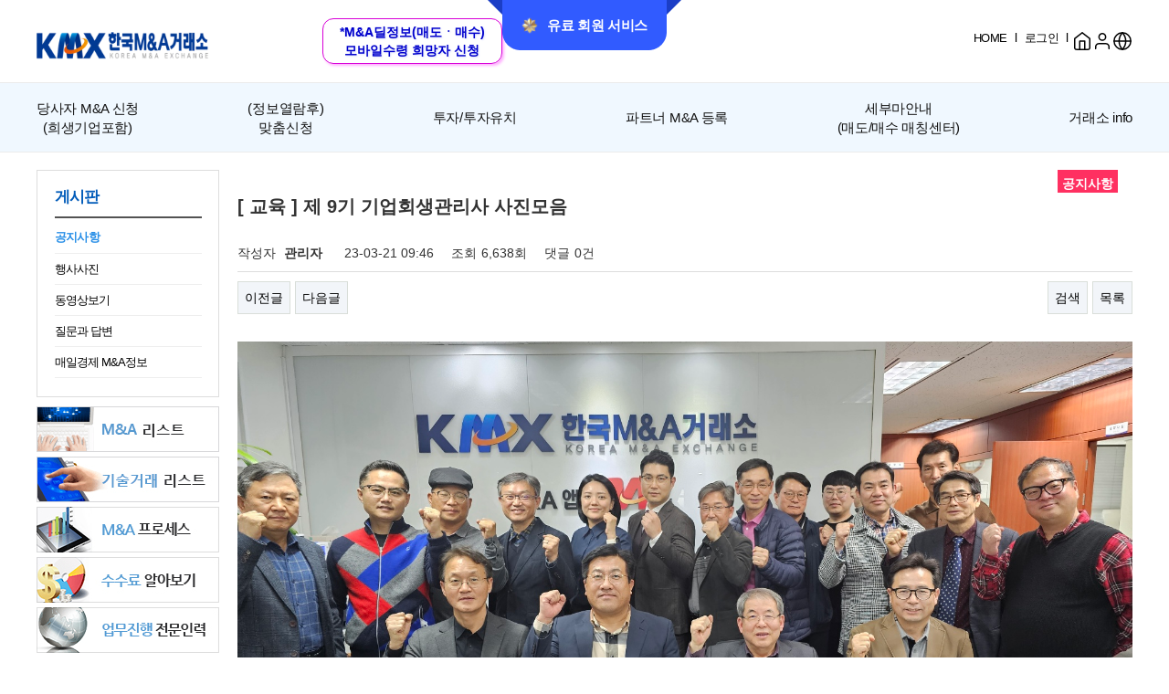

--- FILE ---
content_type: text/html; charset=utf-8
request_url: https://kmx.kr/bbs/board.php?bo_table=notice&wr_id=710&sca=%EA%B5%90%EC%9C%A1
body_size: 22135
content:
<!doctype html>
<html lang="ko">
<head>
	<meta charset="UTF-8">
	<meta name="naver-site-verification" content="a4f255a3168f549b77855327baac98b5cd83e902"/>
	<meta http-equiv="Keywords" content="KMX,한국M&A,한국M&A거래소,중소기업,해외기업,파트너,당사자,기술거래,기업매도,기업인수,기업합병">
	<meta name="description" content="압도적 1위! 1만 건 이상의 M&A 딜 정보 보유, M&A 거래 실적 국내 최다, 국내 유일, M&A 거래 100% 내부 매칭 진행, 성사 시까지 100% 보안 유지!">

	<meta property="og:type" content="website">
	<meta property="og:title" content="한국M&A거래소">
	<meta property="og:description" content="압도적 1위! 1만 건 이상의 M&A 딜 정보 보유, M&A 거래 실적 국내 최다, 국내 유일, M&A 거래 100% 내부 매칭 진행, 성사 시까지 100% 보안 유지!">
	<meta property="og:image" content="https://kmx.kr/image/top_logo.jpg">
	<meta property="og:url" content="https://kmx.kr">

	<meta name="viewport" content="width=device-width, initial-scale=1.0">

<meta http-equiv="imagetoolbar" content="no">
<meta http-equiv="X-UA-Compatible" content="IE=10,chrome=1">

	<title>한국M&A거래소</title>
	<link rel="shortcut icon" href="https://kmx.kr/image/kmx.ico">
<link rel="stylesheet" href="https://kmx.kr/skin/shop/basic/style.css">
<link rel="stylesheet" href="https://kmx.kr/skin/board/basic/style.css">
	<link rel="stylesheet" href="/css/main2.css" />
	<link rel="stylesheet" href="/css/style.css" />
	<link href="https://cdn.jsdelivr.net/npm/bootstrap@5.3.3/dist/css/bootstrap.min.css" rel="stylesheet" integrity="sha384-QWTKZyjpPEjISv5WaRU9OFeRpok6YctnYmDr5pNlyT2bRjXh0JMhjY6hW+ALEwIH" crossorigin="anonymous">
	<link href="https://unpkg.com/aos@2.3.1/dist/aos.css" rel="stylesheet">
	<link rel="stylesheet" href="https://cdn.jsdelivr.net/npm/swiper@11/swiper-bundle.min.css" />
	<link href="https://unpkg.com/aos@2.3.1/dist/aos.css" rel="stylesheet">
	<script src="https://code.jquery.com/jquery-3.7.1.min.js"></script>
	<script src="https://cdn.jsdelivr.net/npm/bootstrap@5.3.3/dist/js/bootstrap.bundle.min.js" integrity="sha384-YvpcrYf0tY3lHB60NNkmXc5s9fDVZLESaAA55NDzOxhy9GkcIdslK1eN7N6jIeHz" crossorigin="anonymous"></script>
	<script src="https://unpkg.com/aos@2.3.1/dist/aos.js"></script>
	<script src="https://unpkg.com/typed.js@2.1.0/dist/typed.umd.js"></script>
	<script src="https://cdn.jsdelivr.net/npm/swiper@11/swiper-bundle.min.js"></script>
	<script src="https://unpkg.com/aos@2.3.1/dist/aos.js"></script>
	<script src="/js/common.js"></script>
	<script src="/js/common2.js"></script>
	<script src="https://cdnjs.cloudflare.com/ajax/libs/jQuery.Marquee/1.6.0/jquery.marquee.min.js"></script>
	
<style type="text/css">
html, body{position:relative;height:100%;}
.swiper-wrapper{width:100%;}
.visual .swiper-slide,
.visual_codeal .swiper-slide,
.center_visual .swiper-slide{
	overflow:hidden;
	width:100% !important;
	text-align: center;
	/* Center slide text vertically */
	display: -webkit-box;
	display: -ms-flexbox;
	display: -webkit-flex;
	display: flex;
	-webkit-box-pack: center;
	-ms-flex-pack: center;
	-webkit-justify-content: center;
	justify-content: center;
	-webkit-box-align: center;
	-ms-flex-align: center;
	-webkit-align-items: center;
	align-items: center;
}
</style>

<!--[if lte IE 8]>
<script src="https://kmx.kr/js/html5.js"></script>
<![endif]-->
<script>
// 자바스크립트에서 사용하는 전역변수 선언
var g5_url	   = "https://kmx.kr";
var g5_bbs_url   = "https://kmx.kr/bbs";
var g5_is_member = "";
var g5_is_admin  = "";
var g5_is_mobile = "";
var g5_bo_table  = "notice";
var g5_sca	   = "교육";
var g5_editor	= "smarteditor2";
var g5_cookie_domain = ".kmx.kr";
</script>

<script src="https://kmx.kr/js/jquery.menu.js"></script>
<script src="https://kmx.kr/js/wrest.js"></script>
<link rel="stylesheet" href="https://kmx.kr/js/font-awesome/css/font-awesome.min.css">
<!-- Latest compiled and minified CSS -->
<link rel="stylesheet" href="https://maxcdn.bootstrapcdn.com/bootstrap/3.3.2/css/bootstrap.css">
<script src="https://code.jquery.com/jquery-migrate-1.1.1.js"></script>
<script src="https://maxcdn.bootstrapcdn.com/bootstrap/3.3.2/js/bootstrap.js"></script>


</head>
<body oncontextmenu="return false" onselectstart="return false" ondragstart="return false" >

<link rel="stylesheet" href="https://kmx.kr/css/gnb_new.css">
<link rel="stylesheet" href="https://kmx.kr/css/index_new.css">

	
<!-- 상단 시작 { -->
<header>
	<div class="header--wrap">
			<button type="button" class="prm--user--button" onclick="javascript:location.href='/plus.php';"><i class="medal--ic"></i>유료 회원 서비스</button>
	
		<div class="header--top">
			<div class="header--contents">
				<div class="logo">
											<a href="/"><h1>한국M&A거래소</h1></a>
									</div>
								<div class="receive">
					<a href="https://kmx.kr/bbs/write.php?bo_table=receive&topMenu=6">
						*M&A딜정보(매도ㆍ매수)<br>모바일수령 희망자 신청
					</a>
				</div>
								<div class="header--menu">
					<div id="tnb">
																					<a href="https://kmx.kr">HOME</a> &nbsp;l&nbsp;
																						<a href="https://kmx.kr/bbs/login.php">로그인</a>
														<!--a href='#' data-toggle='modal' data-target=".bs-example-modal-sm">당사자 M&A내용수정</a> &nbsp;l&nbsp;-->
															&nbsp;l&nbsp;
																		</div>
					<a href="/" class="home--ic">
						<svg xmlns="http://www.w3.org/2000/svg" width="22" height="22" viewBox="0 0 22 22" fill="none">
							<path d="M2.75 8.25L11 1.83333L19.25 8.25V18.3333C19.25 18.8196 19.0568 19.2859 18.713 19.6297C18.3692 19.9735 17.9029 20.1667 17.4167 20.1667H4.58333C4.0971 20.1667 3.63079 19.9735 3.28697 19.6297C2.94315 19.2859 2.75 18.8196 2.75 18.3333V8.25Z" stroke="black" stroke-width="1.5" stroke-linecap="round" stroke-linejoin="round"/>
							<path d="M8.25 20.1667V11H13.75V20.1667" stroke="black" stroke-width="1.5" stroke-linecap="round" stroke-linejoin="round"/>
						</svg>
					</a>
					<div class="user--ic">
						<svg xmlns="http://www.w3.org/2000/svg" width="22" height="22" viewBox="0 0 22 22" fill="none">
							<path d="M18.3337 19.25V17.4167C18.3337 16.4442 17.9474 15.5116 17.2597 14.8239C16.5721 14.1363 15.6395 13.75 14.667 13.75H7.33366C6.3612 13.75 5.42857 14.1363 4.74093 14.8239C4.0533 15.5116 3.66699 16.4442 3.66699 17.4167V19.25" stroke="black" stroke-width="1.5" stroke-linecap="round" stroke-linejoin="round"/>
							<path d="M10.9997 10.0833C13.0247 10.0833 14.6663 8.44171 14.6663 6.41667C14.6663 4.39162 13.0247 2.75 10.9997 2.75C8.97463 2.75 7.33301 4.39162 7.33301 6.41667C7.33301 8.44171 8.97463 10.0833 10.9997 10.0833Z" stroke="black" stroke-width="1.5" stroke-linecap="round" stroke-linejoin="round"/>
						</svg>
						<!-- 20250422 마우스 오버 시 하위 메뉴 추가 : S -->
						<ul>
							<li><a href="#">로그인</a></li>
							<li><a href="#">마이페이지</a></li>
							<li><a href="#">관리페이지</a></li>
							<li><a href="https://kmx.kr/bbs/logout.php?venture_page_chk=&pplife_page_chk=">로그아웃</a></li>
						</ul>
						<!-- 20250422 마우스 오버 시 하위 메뉴 추가 : E -->
					</div>
										<div class="global--ic">
						<svg xmlns="http://www.w3.org/2000/svg" width="22" height="22" viewBox="0 0 22 22" fill="none">
							<path d="M10.9997 20.1667C16.0623 20.1667 20.1663 16.0626 20.1663 11C20.1663 5.93738 16.0623 1.83333 10.9997 1.83333C5.93706 1.83333 1.83301 5.93738 1.83301 11C1.83301 16.0626 5.93706 20.1667 10.9997 20.1667Z" stroke="black" stroke-width="1.5" stroke-linecap="round" stroke-linejoin="round"/>
							<path d="M1.83301 11H20.1663" stroke="black" stroke-width="1.5" stroke-linecap="round" stroke-linejoin="round"/>
							<path d="M10.9997 1.83333C13.2925 4.34349 14.5955 7.60103 14.6663 11C14.5955 14.399 13.2925 17.6565 10.9997 20.1667C8.70683 17.6565 7.40382 14.399 7.33301 11C7.40382 7.60103 8.70683 4.34349 10.9997 1.83333Z" stroke="black" stroke-width="1.5" stroke-linecap="round" stroke-linejoin="round"/>
						</svg>
						<ul>
							<li><a href="#">한국어</a></li>
							<li><a href="/en/" target="_blank">English</a></li>
							<li><a href="/cn/" onfocus="this.blur()" target="_blank">Chinese</a></li>
						</ul>
					</div>
									</div>
				
							
							
			</div>
		</div>

		<div class="header--bottom">
					<div class="header--contents">
				<ul>
					<li>
						<a href="https://kmx.kr/bbs/write.php?bo_table=D_MnaSell&sca=당사자&topMenu=1"><span>당사자 M&A 신청</span>(희생기업포함)</a>
						<ul>
							<li>
								<a href="https://kmx.kr/bbs/write.php?bo_table=D_MnaSell&sca=당사자&topMenu=1">기업매도신청</a>
								<a href="https://kmx.kr/bbs/write.php?bo_table=D_MnaBuy&sca=당사자&topMenu=1">기업매수신청</a>
								<a href="https://kmx.kr/bbs/write.php?bo_table=D_MnaHap&sca=당사자&topMenu=1">기업합병신청</a>
							</li>
						</ul>
					</li>
					<li>
						<a href="https://kmx.kr/bbs/board.php?bo_table=mkmna_new&sca=매도"><span>(정보열람후)</span>맞춤신청</a>
						<ul>
							<li>
								<a href="https://kmx.kr/bbs/board.php?bo_table=mkmna_new&sca=매도">매경 매물 장터</a>
								<a href="https://kmx.kr/bbs/board.php?bo_table=mkmna_new&sca=매도">매도 정보 열람</a>
								<a href="https://kmx.kr/bbs/board.php?bo_table=mkmna_new&sca=매수">매수 정보 열람</a>
							</li>
						</ul>
					</li>
					<!--li>
						<a href="https://kmx.kr/bbs/write.php?bo_table=P_MnaSell">공장(설비)/건물/상가/토지매매</a>
						<ul>
							<li>
								<a href="https://kmx.kr/bbs/write.php?bo_table=P_MnaSell">공장 / 기계 설비 매도</a>
								<a href="https://kmx.kr/bbs/write.php?bo_table=P_MnaBuy">공장 / 기계 설비 매수</a>
								<a href="https://kmx.kr/bbs/write.php?bo_table=Q_MnaSell">건물 / 상가 / 토지 매도</a>
								<a href="https://kmx.kr/bbs/write.php?bo_table=Q_MnaBuy">건물 / 상가 / 토지 매수</a>
							</li>
						</ul>
					</li-->
					<li>
						<a href="https://kmx.kr/bbs/write.php?bo_table=D_MnaTuja&topMenu=7">투자/투자유치</a>
						<ul>
							<li>
								<a href="https://kmx.kr/bbs/write.php?bo_table=D_MnaTuja&topMenu=7">투자자신청<u>(투자하기)</u></a>
								<a href="https://kmx.kr/bbs/write.php?bo_table=D_MnaTuyu&topMenu=7">투자유치신청<u>(투자받기)</u></a>
							</li>
						</ul>
					</li>
					<li>
						<a href="https://kmx.kr/bbs/register.php?sex=P&topMenu=2">파트너 M&A 등록</a>
						<ul>
							<li>
								<h2>파트너승인신청</h2>
								<a href="https://kmx.kr/bbs/register.php?sex=P&topMenu=2">개인파트너신청</a>
								<a href="https://kmx.kr/bbs/register.php?sex=O&topMenu=2">기업파트너신청</a>
								<h2>승인후 M&A 등록</h2>
								<a href="https://kmx.kr/bbs/write.php?bo_table=D_MnaSell&sca=파트너&topMenu=3">매도정보등록</a>
								<a href="https://kmx.kr/bbs/write.php?bo_table=D_MnaBuy&sca=파트너&topMenu=3">매수정보등록</a>
								<a href="https://kmx.kr/bbs/write.php?bo_table=D_MnaHap&sca=파트너&topMenu=3">기업합병등록</a>
							</li>
						</ul>
					</li>
					<li>
						<a hr ef="/#sebuma--contents">세부마안내<br>(매도/매수 매칭센터)</a>
						<ul>
							<li>
															</li>
						</ul>
					</li>
					<li>
						<a href="#">거래소 info</a>
						<ul>
							<li class="type2--wrap">
								<h2>거래소 News</h2>
								<a href="https://kmx.kr/bbs/board.php?bo_table=notice&sca=공지">공지사항</a>
								<a href="/#kmx--success--wrap">M&A 성공사례</a>
								<a href="https://kmx.kr/bbs/totallist_sellDeal.php">딜정보</a>
								<a href="/#kmx--news--room">거래소 뉴스룸</a>
								<a href="https://kmx.kr/bbs/content.php?co_id=ckbanner">협력기관리스트</a>
								<a href="/#kmx--cp--adu" style="letter-spacing:-0.1em;">기업 전문가 자격증 과정</a>
								<div class="type2">
									<h2>거래소 소개</h2>
									<a href="#">거래소 딜사이즈</a>
									<a href="/#kmx--application">거래소 활용법</a>
									<a href="/#twb--contents">독보적 강점</a>
									<a href="/#kmx--qna">Q&A</a>
																		<a href="https://kmx.kr/bbs/content.php?co_id=mna_process2">M&A 프로세스</a>
								</div>
							</li>
						</ul>
					</li>
				</ul>
			</div>
				</div>
	</div>
</header>



<!-- } 상단 끝 -->

<!-- 콘텐츠 시작 { -->
<div id="wrapper">

	<div id="aside" >
		

	<div class="left_menu1" >
		<ul>
						<div class="left_tltle">게시판</div>
									<li><a href="https://kmx.kr/bbs/board.php?bo_table=notice&sca=공지" class="on">공지사항</a></li>
			<li><a href="https://kmx.kr/bbs/board.php?bo_table=pic" class="">행사사진</a></li>
			<li><a href="https://kmx.kr/bbs/board.php?bo_table=video" class="">동영상보기</a></li>
			<li><a href="https://kmx.kr/bbs/board.php?bo_table=qna" class="">질문과 답변</a></li>
			<li><a href="https://kmx.kr/bbs/board.php?bo_table=mkmna" class="">매일경제 M&A정보</a></li>
					</ul>
	</div>
	
		<div class="left_banner">
					
<aside id="sbn_side" class="sbn"><ul>
<li style="padding-bottom:5px;">
<a href="https://kmx.kr/shop/bannerhit.php?bn_id=11&amp;url=%2Fbbs%2Ftotallist_sell.php"><img src="https://kmx.kr/data/banner/1524450118.gif" alt="M&A 리스트" width="200" height="50"></a>
</li>
<li style="padding-bottom:5px;">
<a href="https://kmx.kr/shop/bannerhit.php?bn_id=12&amp;url=%2Fbbs%2Fboard.php%3Fbo_table%3DT_Sell%26topMenu%3D21"><img src="https://kmx.kr/data/banner/1524450127.gif" alt="기술거래 리스트" width="200" height="50"></a>
</li>
<li style="padding-bottom:5px;">
<a href="https://kmx.kr/shop/bannerhit.php?bn_id=1&amp;url=%2Fbbs%2Fcontent.php%3Fco_id%3Dmna_process" target="_blank"><img src="https://kmx.kr/data/banner/1524450136.gif" alt="M&A 프로세스" width="200" height="50"></a>
</li>
<li style="padding-bottom:5px;">
<a href="https://kmx.kr/shop/bannerhit.php?bn_id=2&amp;url=%2Fbbs%2Fcontent.php%3Fco_id%3Dcommission"><img src="https://kmx.kr/data/banner/1524450141.gif" alt="수수료 알아보기" width="200" height="50"></a>
</li>
<li style="padding-bottom:5px;">
<a href="https://kmx.kr/shop/bannerhit.php?bn_id=3&amp;url=%2Fbbs%2Fcontent.php%3Fco_id%3Dmanpower"><img src="https://kmx.kr/data/banner/1524450153.gif" alt="업무진행 전문인력" width="200" height="50"></a>
</li>
</ul></aside>
			</div>
		</div>
	<div id="container" >
		
<script src="https://kmx.kr/js/viewimageresize.js"></script>

<!-- 게시물 읽기 시작 { -->
<div id="bo_v_table">공지사항</div>

<article id="bo_v" style="width:100%">
	<div>
		<h1 id="bo_v_title">
			 [ 교육 ] 제 9기 기업회생관리사 사진모음		</h1>
	</div>

	<section id="bo_v_info">
		<h2>페이지 정보</h2>
		작성자 <strong><span class="sv_member">관리자</span></strong>
		<span class="sound_only">작성일</span><strong>23-03-21 09:46</strong>
		조회<strong>6,638회</strong>
		댓글<strong>0건</strong>
	</section>

	
	
	
	<!-- 게시물 상단 버튼 시작 { -->
	<div id="bo_v_top">
						<ul class="bo_v_nb">
			<li><a href="./board.php?bo_table=notice&amp;wr_id=711&amp;sca=%EA%B5%90%EC%9C%A1" class="btn_b01">이전글</a></li>			<li><a href="./board.php?bo_table=notice&amp;wr_id=705&amp;sca=%EA%B5%90%EC%9C%A1" class="btn_b01">다음글</a></li>		</ul>
		
		<ul class="bo_v_com">
															<li><a href="./board.php?bo_table=notice&amp;page=&amp;sca=%EA%B5%90%EC%9C%A1" class="btn_b01">검색</a></li>			<li><a href="./board.php?bo_table=notice" class="btn_b01">목록</a></li>
								</ul>
			</div>
	<!-- } 게시물 상단 버튼 끝 -->

	<section id="bo_v_atc">
		<h2 id="bo_v_atc_title">본문</h2>

		<div id="bo_v_img">
</div>

		<!-- 본문 내용 시작 { -->
		<div id="bo_v_con"><div style="text-align:center;" align="center"><img src="https://kmx.kr/data/editor/2303/5823e36ba561c9f8e910c13f85be371a_1679359546_8231.jpg" title="5823e36ba561c9f8e910c13f85be371a_1679359546_8231.jpg" alt="5823e36ba561c9f8e910c13f85be371a_1679359" /></div><div style="text-align:center;" align="center"><img src="https://kmx.kr/data/editor/2303/5823e36ba561c9f8e910c13f85be371a_1679359547_1328.jpg" title="5823e36ba561c9f8e910c13f85be371a_1679359547_1328.jpg" alt="5823e36ba561c9f8e910c13f85be371a_1679359" /></div><div style="text-align:center;" align="center"><img src="https://kmx.kr/data/editor/2303/5823e36ba561c9f8e910c13f85be371a_1679359547_4578.jpg" title="5823e36ba561c9f8e910c13f85be371a_1679359547_4578.jpg" alt="5823e36ba561c9f8e910c13f85be371a_1679359" /></div><div style="text-align:center;" align="center"><img src="https://kmx.kr/data/editor/2303/5823e36ba561c9f8e910c13f85be371a_1679359547_6867.jpg" title="5823e36ba561c9f8e910c13f85be371a_1679359547_6867.jpg" alt="5823e36ba561c9f8e910c13f85be371a_1679359" /></div><div style="text-align:center;" align="center"><img src="https://kmx.kr/data/editor/2303/5823e36ba561c9f8e910c13f85be371a_1679359549_5076.jpg" title="5823e36ba561c9f8e910c13f85be371a_1679359549_5076.jpg" alt="5823e36ba561c9f8e910c13f85be371a_1679359" /></div> </div>
				<!-- } 본문 내용 끝 -->

		
		<!-- 스크랩 추천 비추천 시작 { -->
				<!-- } 스크랩 추천 비추천 끝 -->
	</section>

	
	
<script>
// 글자수 제한
var char_min = parseInt(0); // 최소
var char_max = parseInt(0); // 최대
</script>

<!-- 댓글 시작 { -->
<section id="bo_vc">
    <h2>댓글목록</h2>
        <p id="bo_vc_empty">등록된 댓글이 없습니다.</p>
</section>
<!-- } 댓글 끝 -->

<!-- } 댓글 쓰기 끝 --><script src="https://kmx.kr/js/md5.js"></script>

	<!-- 링크 버튼 시작 { -->
	<div id="bo_v_bot">
						<ul class="bo_v_nb">
			<li><a href="./board.php?bo_table=notice&amp;wr_id=711&amp;sca=%EA%B5%90%EC%9C%A1" class="btn_b01">이전글</a></li>			<li><a href="./board.php?bo_table=notice&amp;wr_id=705&amp;sca=%EA%B5%90%EC%9C%A1" class="btn_b01">다음글</a></li>		</ul>
		
		<ul class="bo_v_com">
															<li><a href="./board.php?bo_table=notice&amp;page=&amp;sca=%EA%B5%90%EC%9C%A1" class="btn_b01">검색</a></li>			<li><a href="./board.php?bo_table=notice" class="btn_b01">목록</a></li>
								</ul>
			</div>
	<!-- } 링크 버튼 끝 -->

</article>
<!-- } 게시판 읽기 끝 -->

<script>

function board_move(href)
{
	window.open(href, "boardmove", "left=50, top=50, width=500, height=550, scrollbars=1");
}
</script>

<script>
$(function() {
	$("a.view_image").click(function() {
		window.open(this.href, "large_image", "location=yes,links=no,toolbar=no,top=10,left=10,width=10,height=10,resizable=yes,scrollbars=no,status=no");
		return false;
	});

	// 추천, 비추천
	$("#good_button, #nogood_button").click(function() {
		var $tx;
		if(this.id == "good_button")
			$tx = $("#bo_v_act_good");
		else
			$tx = $("#bo_v_act_nogood");

		excute_good(this.href, $(this), $tx);
		return false;
	});

	// 이미지 리사이즈
	$("#bo_v_atc").viewimageresize();
});

function excute_good(href, $el, $tx)
{
	$.post(
		href,
		{ js: "on" },
		function(data) {
			if(data.error) {
				alert(data.error);
				return false;
			}

			if(data.count) {
				$el.find("strong").text(number_format(String(data.count)));
				if($tx.attr("id").search("nogood") > -1) {
					$tx.text("이 글을 비추천하셨습니다.");
					$tx.fadeIn(200).delay(2500).fadeOut(200);
				} else {
					$tx.text("이 글을 추천하셨습니다.");
					$tx.fadeIn(200).delay(2500).fadeOut(200);
				}
			}
		}, "json"
	);
}
</script>
<!-- } 게시글 읽기 끝 -->		</div>
</div>
	

	<footer id="footer">
		<div class="footer--wrap">
			<div class="footer--link">
				<a href="https://kmx.kr/bbs/content.php?co_id=kmx_1">회사 소개</a>
				<a href="https://kmx.kr/bbs/content.php?co_id=privacy">개인정보취급방침</a>
				<a href="https://kmx.kr/bbs/content.php?co_id=provision">이용약관</a>
				<a href="https://kmx.kr/bbs/content.php?co_id=contact_us">CONTACT US</a>
			</div>
			<div class="footer--cont">
				<div class="footer--t">
					<div class="logo--wrap">
						<img src="/img/ico_logo_footer.svg" alt="">
					</div>
					<ul>
						<li>서울시 영등포구 여의대로 66 IM 증권 빌딩 16층</li>
						<li>16 Floor, 66, Yeoui-daero, Yeongdeungpo-gu, Seoul, Republic of Korea</li>
						<li><span>Tel. 82-2-783-7500</span><span>Fax. 82-2-780-1762</span><span>E-mail. admin@kmx.kr</span></li>
						<li>Copyright 2014 Korea M&A Exchang co., LTD. All RIGHTS RESREVED.</li>
					</ul>
				</div>
				<div class="footer--b">
					한국 M&A 거래소의 사전 서면동의 없이 한국 M&A 거래소 사이트의 일체의 정보, 콘텐츠 및 UI 등과<br>
					한국 M&A거래소에 등록된 기업의 정보들을 상업적 목적으로 전재, 전송, 스크래핑 등 무단으로 사용할 수 없으며 적발시 법적인 조치를 취할 수 있습니다.
				</div>
			</div>
		</div>
	</footer>

<a href="https://kmx.kr/bbs/board.php?bo_table=notice&amp;wr_id=710&amp;sca=교육&amp;device=mobile" id="device_change">모바일 버전으로 보기</a>

<!-- } 하단 끝 -->

<script>
$(function() {
	// 폰트 리사이즈 쿠키있으면 실행
	font_resize("container", get_cookie("ck_font_resize_rmv_class"), get_cookie("ck_font_resize_add_class"));
});
</script>

<!-- 네이버 Analytics 2021-05-24 -->
<script type="text/javascript" src="//wcs.naver.net/wcslog.js"></script>
<script type="text/javascript">
if(!wcs_add) var wcs_add = {};
wcs_add["wa"] = "391c28817db510";
if(window.wcs) {
	wcs_do();
}
</script>

<!-- Global site tag (gtag.js) - Google Analytics 2021-05-24 -->
<script async src="https://www.googletagmanager.com/gtag/js?id=G-QDS5C9806B"></script>
<script>
	window.dataLayer = window.dataLayer || [];
	function gtag(){dataLayer.push(arguments);}
	gtag('js', new Date());

	gtag('config', 'G-QDS5C9806B');
</script>



<!-- ie6,7에서 사이드뷰가 게시판 목록에서 아래 사이드뷰에 가려지는 현상 수정 -->
<!--[if lte IE 7]>
<script>
$(function() {
	var $sv_use = $(".sv_use");
	var count = $sv_use.length;

	$sv_use.each(function() {
		$(this).css("z-index", count);
		$(this).css("position", "relative");
		count = count - 1;
	});
});
</script>
<![endif]-->

</body>
</html>

<!-- 사용스킨 : basic -->


--- FILE ---
content_type: text/css
request_url: https://kmx.kr/css/main2.css
body_size: 241998
content:
@charset "utf-8";

@import "https://cdn.jsdelivr.net/gh/orioncactus/pretendard@v1.3.9/dist/web/static/pretendard.min.css";
* {
	font-family: "Pretendard Variable", Pretendard, -apple-system,
		BlinkMacSystemFont, system-ui, Roboto, "Helvetica Neue", "Segoe UI",
		"Apple SD Gothic Neo", "Noto Sans KR", "Malgun Gothic", "Apple Color Emoji",
		"Segoe UI Emoji", "Segoe UI Symbol", sans-serif;
}
body {
	height: 100%;
}
html, body, div, span, applet, object, iframe,h1, h2, h3, h4, h5, h6, p, blockquote, pre,a, abbr, acronym, address, big, cite, code,del, dfn, em, img, ins, kbd, q, s, samp,small, strike, sub, sup, tt, var,b, u, i, center,dl, dt, dd, ol, ul, li,fieldset, form, label, legend,table, caption, tbody, tfoot, thead, tr, th, article, aside, canvas, details, embed, figure, figcaption, footer, header, hgroup, menu, nav, output, ruby, section, summary,time, mark, audio, video, strong {margin:0;padding:0;border:0;font:inherit;vertical-align:baseline;}
body, textarea, input, select{font:15px/23px 'NS', sans-serif;color:#222222;}
article, aside, details, figcaption, figure, footer, header, hgroup, menu, nav, section{display:block;}
ol,ul{list-style:none;}
img, label, input, select, a, th, td {vertical-align:middle;}
textarea{border:none;background:none;border-radius:0;-webkit-appearance:none;}
textarea{padding:8px 18px;border:1px solid #666;line-height:23px;resize:none;}
input,textarea,button {outline-style:none;}
blockquote, q {quotes:none;}
blockquote:before, blockquote:after, q:before, q:after {content:'';content:none;}
table {width:100%;border-collapse:collapse;border-spacing:0;}
.blind{margin:0 !important;padding:0 !important;text-indent:-5000px !important;width:0 !important;height:0 !important;font:0/0 Arial !important;}
strong{font-weight:700;}
a:link, a:visited {color:#000;text-decoration:none}
a:hover, a:focus, a:active {color:#000;text-decoration:none}

.clear{clear:both;}
.height5{height:5px;}
.height10{height:10px;}
.height15{height:15px;}
.height20{height:20px;}
.height25{height:25px;}
.height30{height:30px;}
.height35{height:35px;}
.height40{height:40px;}
.height45{height:45px;}
.height50{height:50px;}
.height55{height:55px;}
.height60{height:60px;}
.height65{height:65px;}
.height70{height:70px;}
.height75{height:75px;}
.height80{height:80px;}
.height85{height:85px;}
.height90{height:90px;}
.height95{height:95px;}
.height100{height:100px;}

.lineheight16 {line-height:16px;}
.lineheight18 {line-height:18px;}
.lineheight20 {line-height:20px;}
.lineheight25 {line-height:25px;}
.lineheight30 {line-height:30px;}
.lineheight35 {line-height:35px;}
.lineheight40 {line-height:40px;}
.lineheight45 {line-height:45px;}
.lineheight50 {line-height:50px;}

/* 테이블 그리드 */
.grid_1 {width:50px}
.grid_2 {width:100px}
.grid_3 {width:150px}
.grid_4 {width:200px}
.grid_5 {width:250px}
.grid_6 {width:300px}
.grid_7 {width:350px}
.grid_8 {width:400px}
.grid_9 {width:450px}
.grid_10 {width:500px}
.grid_60 {width:60px}
.grid_80 {width:80px}
.grid_100 {width:100px}
.grid_120 {width:120px}
.grid_140 {width:140px}
.grid_150 {width:150px}
.grid_180 {width:180px}
.grid_200 {width:200px}

.font_black {color:#000000;}
.font_blue {color:#0000ff;}
.font_red {color:#ff0000;}
.font_green {color:#008000;}
.font_pink {color:#ff00ff;}

.font_bold {font-weight:600;}

.fl{float:left;}
.fr{float:right;}

.txt_org{color:#ff6407;}
.txt_active {color:#5d910b}
.txt_done {color:#e8180c}
.txt_expired {color:#ccc}
.txt_rdy {color:#8abc2a}

.fleft {text-align:left;}
.fright {text-align:right;}
.fcenter {text-align:center;}

select{padding-left:5px;border:1px solid #b9b9b9;background:url('../image/main/ic_select.png') right 4px top 50% no-repeat;font-size:13px;}
select::-ms-expand{display:none;}

.tbl_data{border-top:1px solid #57636d;}
.tbl_data th,
.tbl_data td{height:40px;border-bottom:1px solid #57636d;border-left:1px solid #57636d;font-size:13px;color:#fff;text-align:center;vertical-align:middle;}
.tbl_data th:first-child,
.tbl_data td:first-child{border-left:none;}
.tbl_data th{background:#1f2830;}
.tbl_data td.al{padding-left:19px;text-align:left;}

.gray_arr{display:inline-block;margin-left:5px;padding-left:28px;background:url('../image/main/ic_gray_arr.png') 0 3px no-repeat;}
.white_arr{display:inline-block;margin-left:15px;padding-left:34px;background:url('../image/main/ic_white_arr.png') 0 3px no-repeat;}
.white_arr02{display:inline-block;margin-left:7px;padding-left:23px;background:url('../image/main/ic_white_arr02.png') 0 5px no-repeat;}

.sit_option2 {padding:10px 0 0;}
.help {color:#008000;font-size:13px;}

/* ///// layout ///// */
.inner{margin:0 auto;width:1000px;}
.inner:after{content:'';display:block;clear:both;}

.top_notice{overflow:hidden;position:relative;display:table;width:100%;height:70px;background:#45494b;text-align:center;}
	.top_notice p{display:table-cell;width:100%;height:100%;color:#fff;vertical-align:middle;}
	.top_notice .close{overflow:hidden;position:absolute;top:10px;right:10px;width:25px;height:25px;background:url('../image/main/btn_close_top.png') no-repeat;text-indent:-9999px;cursor:pointer;}

.pt--10 {
	padding-top: 10px !important;
}
.pt--20 {
	padding-top: 20px !important;
}
.pt--30 {
	padding-top: 30px !important;
}
.pt--40 {
	padding-top: 40px !important;
}
.pt--45 {
	padding-top: 45px !important;
}
.pb--30 {
	padding-bottom: 30px !important;
}
.pb--40 {
	padding-bottom: 40px !important;
}
.ml--45 {
	margin-left: 45px !important;
}
.mt--45 {
	margin-top: 45px !important;
}
.line--dotted--top {
	border-top: 1px dotted #AFAFAF;
}
.inner--contents {
	width: 100%;
	max-width: 1200px;
}
.header--menu--dim {
	position: fixed;
	top: 0px;
	left: 0px;
	width: 100%;
	height: 100%;
	background: rgba(0, 4, 19, 0.7);
	z-index: 9;
	display: none;
}
.header--menu--dim.actv {
	display: block;
}
.exclamation--mark {
	border-radius: 1000px;
	background: #299FFF;
	display: inline-flex;
	width: 18px;
	justify-content: center;
	align-items: center;
	aspect-ratio: 1/1;
	color: #FFF;
	font-style: normal;
	text-align: center;
	font-size: 12px;
	font-style: normal;
	font-weight: 800;
	line-height: 100%; /* 12px */
	margin-left: 10px;
}
header {
	position: relative;
	width: 100%;
	z-index: 10;
}
header .header--line--banner--wrap {
	background: url(../img/top_line_bg.png) no-repeat center;
	width: 100%;
	padding: 40px 0px;
	background-size: cover;
	display: flex;
	justify-content: center;
	overflow: hidden;
	transition: all linear 0.2s;
}
header .header--line--banner--wrap.actv {
	padding: 0px 0px;
	height: 0px;
}
header .header--line--banner--wrap .inner--contents {
	width: 100%;
	display: flex;
	flex-direction: column;
	align-items: center;
	justify-content: center;
	position: relative;
}
header .header--line--banner--wrap .inner--contents .close--btn {
	background: none;
	border: 0px;
	padding: 0px;
	position: absolute;
	top: -20px;
	right: 0px;
}
header .header--line--banner--wrap .inner--contents p {
	color: #FFF;
	font-size: 18px;
	font-style: normal;
	font-weight: 400;
	line-height: 100%; /* 16px */
	letter-spacing: -0.32px;
	display: flex;
	align-items: center;
	justify-content: center;
	width: 100%;
	max-width: 1200px;
	margin: 0px;
	padding: 0px;
	text-align: center;
}
header .header--line--banner--wrap .inner--contents div {
	color: #FFF;
	font-size: 22px;
	font-style: normal;
	font-weight: 400;
	line-height: 1.7;
	letter-spacing: -0.36px;
	display: flex;
	text-align: center;
	width: 100%;
	justify-content: center;
	max-width: 1200px;
	margin-top: 20px;
}
header .header--line--banner--wrap .inner--contents div b {
	font-weight: 800;
}
header.actv .header--wrap:after {
	height: 280px;
}
header.actv .header--wrap .header--bottom .header--contents > ul > li > ul {
	display: flex;
}
header .header--wrap {
	position: relative;
	display: flex;
	align-items: center;
	justify-content: center;
	flex-direction: column;
}
header .header--wrap:after {
	transition: all ease-in-out 0.3s;
	content: "";
	display: block;
	height: 0px;
	width: 100%;
	background: #fff;
	position: absolute;
	top: 166px;
	left: 0px;
	z-index: -1;
}
header .header--wrap .header--bottom {
	width: 100%;
	background: #F0F8FF;
	display: flex;
	align-items: center;
	justify-content: center;
	flex-direction: column;
	border-top: 1px solid #ebebeb;
	border-bottom: 1px solid #ebebeb;
	position: relative;
	z-index: 2;
}
header .header--wrap .header--bottom .header--contents {
	max-width: 1200px;
	width: 100%;
	position: relative;
}
header .header--wrap .header--bottom .header--contents > ul {
	width: 100%;
	/*max-width: 1200px;*/
	display: flex;
	align-items: center;
	justify-content: space-between;
	list-style: none;
	padding: 0px;
	margin: 0px;
}
header .header--wrap .header--bottom .header--contents > ul > li {
	text-align: center;
	position: relative;
	height: 75px;
	display: inline-flex;
	align-items: center;
}
header .header--wrap .header--bottom .header--contents > ul > li > ul {
	display: none;
	position: absolute;
	top: 105px;
	padding: 0px;
	margin: 0px;
	width: 100%;
	justify-content: center;
}
header .header--wrap .header--bottom .header--contents > ul > li > ul li {
	display: flex;
	flex-direction: column;
	align-items: flex-start;
	justify-content: center;
}
header .header--wrap .header--bottom .header--contents > ul > li > ul li.type2--wrap {
	position: relative;
}
header .header--wrap .header--bottom .header--contents > ul > li > ul li.type2--wrap .type2 {
	position: absolute;
	left: 160px;
	top: 0px;
}
header .header--wrap .header--bottom .header--contents > ul > li > ul li h2 {
	color: #000;
	text-align: center;
	font-size: 15px;
	font-style: normal;
	font-weight: 600;
	line-height: 1.7; /* 15px */
	letter-spacing: -0.3px;
	white-space: nowrap;
	display: flex;
	justify-content: center;
	width: 100%;
	padding: 0px;
	margin: 0px;
	margin-top: 10px;
	margin-bottom: 10px;
}
header .header--wrap .header--bottom .header--contents > ul > li > ul li h2:nth-of-type(1) {
	margin-top: 0px;
}
header .header--wrap .header--bottom .header--contents > ul > li > ul li a {
	display: flex;
	width: 100%;
	justify-content: center;
	white-space: nowrap;
	color: #222;
	text-align: center;
	font-size: 15px;
	font-style: normal;
	font-weight: 400;
	line-height: 1.5;
	letter-spacing: -0.3px;
	margin-bottom: 10px;
}
header .header--wrap .header--bottom .header--contents > ul > li > ul li a u {
	text-decoration: none;
}
header .header--wrap .header--bottom .header--contents > ul > li > ul li a:hover {
	color: #315BFF;
}
header .header--wrap .header--bottom .header--contents > ul > li:after {
	content: "";
	display: block;
	position: absolute;
	bottom: 0px;
	left: 50%;
	transform: translateX(-50%);
	height: 2px;
	width: 0px;
	transition: all linear 0.2s;
}
header .header--wrap .header--bottom .header--contents > ul > li:hover > a {
	color: #315BFF;
}
header .header--wrap .header--bottom .header--contents > ul > li:hover > a span {
	color: #315BFF;
}
header .header--wrap .header--bottom .header--contents > ul > li:hover:after {
	width: 100%;
	background: #315BFF;
}
header .header--wrap .header--bottom .header--contents > ul > li .actv a {
	color: #315BFF;
}
header .header--wrap .header--bottom .header--contents > ul > li a {
	text-decoration: none;
	color: #111;
	font-size: 15px;
	font-style: normal;
	font-weight: 500;
	letter-spacing: -0.3px;
	display: flex;
	align-items: center;
	flex-direction: column;
	justify-content: center;
}
header .header--wrap .header--bottom .header--contents > ul > li a span {
	color: #111;
	font-size: 15px;
	font-style: normal;
	font-weight: 400;
	letter-spacing: -0.3px;
	display: flex;
}
header .header--wrap .header--top {
	display: flex;
	align-items: center;
	justify-content: center;
	width: 100%;
	height: 90px;
	position: relative;
	z-index: 4;
	background: #fff;
}
header .header--wrap .header--top .header--contents {
	display: flex;
	align-items: center;
	justify-content: space-between;
	width: 100%;
	max-width: 1200px;
}
header .header--wrap .header--top .header--contents .logo h1 {
	display: flex;
	width: 188px;
	height: 30px;
	background: url(../img/h_logo.svg);
	text-indent:-9999px;
}
header .header--wrap .header--top .header--contents .receive {
	display: flex;
	width: 250px;
	height: 50px;
	margin-left:-200px;
	align-items: center;
	justify-content:center;
	text-align:center;
}
header .header--wrap .header--top .header--contents .receive a {
	font-size: 14px;
	font-weight:600;
	color:#0000CC;
	padding: 4px 18px;
	border-radius: 12px;
	text-decoration:none;
	border:1px solid #D700D7;
	text-shadow: 1px 1px 2px #DDE2FD;
	box-shadow: 2px 2px 3px #FFB0FF;
}
header .header--wrap .header--top .header--contents .header--menu {
	display: flex;
	align-items: center;
	justify-content: flex-end;
	gap: 45px;
}
header .header--wrap .header--top .header--contents .header--menu .global--ic{
	position:relative;
	display:flex;
	align-items:center;
	justify-content:center;
	z-index:10
}
header .header--wrap .header--top .header--contents .header--menu .global--ic.actv ul {
	display:flex;
}
header .header--wrap .header--top .header--contents .header--menu .global--ic{
	position:relative;
	display:flex;
	align-items:center;
	justify-content:center;
	z-index:10
}
header .header--wrap .header--top .header--contents .header--menu .global--ic.actv ul {
	display:flex
}
header .header--wrap .header--top .header--contents .header--menu .global--ic ul {
	display: none;
	position: absolute;
	top: 30px;
	left: 50%;
	transform: translateX(-50%);
	padding: 0px;
	margin: 0px;
	width: 120px;
	justify-content: center;
	list-style: none;
	background: #fff;
	border-radius: 10px;
	border: 1px solid #ebebeb;
	flex-direction: column;
	padding: 10px;
	z-index:10;
}
header .header--wrap .header--top .header--contents .header--menu .global--ic ul:before {
	content: "";
	position: absolute;
	top: -8px;
	left: 50%;
	transform: translateX(-50%);
	width: 0;
	height: 0;
	border-left: 8px solid rgba(0, 0, 0, 0);
	border-right: 8px solid rgba(0, 0, 0, 0);
	border-bottom: 8px solid #ebebeb;
}
header .header--wrap .header--top .header--contents .header--menu .global--ic ul:after {
	content: "";
	position: absolute;
	top: -7px;
	left: 50%;
	transform: translateX(-50%);
	width: 0;
	height: 0;
	border-left: 7px solid rgba(0, 0, 0, 0);
	border-right: 7px solid rgba(0, 0, 0, 0);
	border-bottom: 7px solid #fff;
}
header .header--wrap .header--top .header--contents .header--menu .global--ic ul li {
	display: flex;
	align-items: center;
	justify-content: center;
	width: 100%;
	height: 50px;
	border-bottom: 1px solid #ebebeb;
}
header .header--wrap .header--top .header--contents .header--menu .global--ic ul li:last-child {
	border-bottom: 0px;
}
header .header--wrap .header--top .header--contents .header--menu .global--ic ul li a {
	color: #222;
	text-align: center;
	font-size: 15px;
	font-style: normal;
	font-weight: 400;
	text-decoration: none;
	white-space: nowrap;
}
header .header--wrap .header--top .header--contents .header--menu .global--ic ul {
	display: none;
	position: absolute;
	top: 30px;
	left: 50%;
	transform: translateX(-50%);
	padding: 0px;
	margin: 0px;
	width: 120px;
	justify-content: center;
	list-style: none;
	background: #fff;
	border-radius: 10px;
	border: 1px solid #ebebeb;
	flex-direction: column;
	padding: 10px;
}
header .header--wrap .header--top .header--contents .header--menu .global--ic ul:before {
	content: "";
	position: absolute;
	top: -8px;
	left: 50%;
	transform: translateX(-50%);
	width: 0;
	height: 0;
	border-left: 8px solid rgba(0, 0, 0, 0);
	border-right: 8px solid rgba(0, 0, 0, 0);
	border-bottom: 8px solid #ebebeb;
}
header .header--wrap .header--top .header--contents .header--menu .global--ic ul:after {
	content: "";
	position: absolute;
	top: -7px;
	left: 50%;
	transform: translateX(-50%);
	width: 0;
	height: 0;
	border-left: 7px solid rgba(0, 0, 0, 0);
	border-right: 7px solid rgba(0, 0, 0, 0);
	border-bottom: 7px solid #fff;
}
header .header--wrap .header--top .header--contents .header--menu .global--ic ul li {
	display: flex;
	align-items: center;
	justify-content: center;
	width: 100%;
	height: 50px;
	border-bottom: 1px solid #ebebeb;
}
header .header--wrap .header--top .header--contents .header--menu .global--ic ul li:last-child {
	border-bottom: 0px;
}
header .header--wrap .header--top .header--contents .header--menu .global--ic ul li a {
	color: #222;
	text-align: center;
	font-size: 15px;
	font-style: normal;
	font-weight: 400;
	text-decoration: none;
	white-space: nowrap;
}
header .header--wrap .prm--user--button {
	position: absolute;
	top: 0px;
	left: 50%;
	z-index: 5;
	transform: translateX(-50%);
	width: 212px;
	height: 55px;
	background: url(../img/prm_bg.png) no-repeat center;
	border: 0px;
	color: #fff;
	font-size: 15px;
	font-style: normal;
	font-weight: 700;
	line-height: 100%; /* 15px */
	letter-spacing: -0.3px;
	display: flex;
	align-items: center;
	justify-content: center;
}
header .header--wrap .prm--user--button .medal--ic {
	display: inline-flex;
	width: 18px;
	height: 18px;
	background: url(../img/prm_ic.svg) no-repeat center;
	margin-right: 10px;
}

		
#gnb2:before{content:'';display:block;clear:both;}
#gnb2 > li{float:left;margin:35px 0 0 50px;font-size:18px;line-height:1;border:0px solid #eee;}
#gnb2 > li:first-child{margin-left:0px;}

#gnb2 .paid_txt {display:inline-block;width:104px;height:26px;padding:2px;margin-top:-5px;border:1px solid #1e90ff;border-radius:999px;background:#e8f4fd;font-size:13px;line-height:20px;font-weight:500;text-align:center;text-decoration:none;}
#gnb2 .paid_txt2 {display:inline-block;width:104px;height:26px;padding:2px;margin-top:-5px;border:1px solid #008000;border-radius:999px;background:#f4fff4;font-size:13px;line-height:20px;font-weight:500;text-align:center;text-decoration:none;}
#gnb2 .paid_txt3 {display:inline-block;width:180px;height:50px;padding:5px;margin-top:-18px;border:1px solid #004f00;border-radius:10px;background:#e1ffe1;font-size:16px;line-height:20px;font-weight:500;text-align:center;text-decoration:none;}

.gnb2_depth{overflow:hidden;position:absolute;top:125px;left:0;z-index:100;width:100%;height:0;border-top:1px solid #ececec;background:#fff;}
.gnb2_depth > ul{margin:-1px auto 0;width:1000px;font:0/0 'NS',sans-serif;}
	.gnb2_depth > ul > li{display:inline-block;padding:30px 0 20px;width:18%;border-top:1px solid #ececec;border-left:1px solid #ececec;font-size:16px;line-height:1;color:#000;text-align:center;vertical-align:top;}
	.gnb2_depth > ul > li:nth-child(5n+1){border-left:none;}
	.gnb2_depth > ul > li ul{margin-top:10px;}
	.gnb2_depth > ul > li li{font-size:13px;line-height:28px;color:#575757;text-align:center;}
	.gnb2_depth > ul > li li .arr{display:inline-block;font-size:10px;vertical-align:top;}


#tnb {float:right;width:300px;height:18px;margin:-10px 0 0 0;padding:0;list-style:none;zoom:1;text-align:right;color:#000;border:0px solid #eee;}
#tnb a {display:inline-block;font-size:13px;padding:0px;color:#000;font-weight:500;letter-spacing:-0.04em;}
#tnb a:focus, #tnb a:hover, #tnb a:active {text-decoration:none}

#tnb_base {position:absolute;margin:-10px 0 0 400px;width:200px;height:28px;line-height:20px;padding:2px;border:2px solid #1e90ff;border-radius:999px;background:#fff;text-align:center;cursor:pointer;}
	#tnb_base .base_title1 {font-size:16px;font-weight:700;color:#0000ff;letter-spacing:0.1em;}
	#tnb_base .base_title2 {font-size:20px;font-weight:700;color:#008000;margin-right:5px;}
	#tnb_base .base_title3 {font-size:16px;font-weight:700;color:#008000;}

#tnb_paid {position:absolute;margin:-10px 0 0 340px;width:400px;height:60px;padding-top:15px;text-align:center;cursor:pointer;border:0px solid #ececec;}
	#tnb_paid .paid_title1 {font-size:30px;font-weight:700;color:#0000ff;}
	#tnb_paid .paid_title2 {font-size:30px;font-weight:700;color:#008000;margin-right:5px;}
	#tnb_paid .paid_title3 {font-size:20px;font-weight:700;color:#008000;}
	
#tnb_venture {position:absolute;margin:3px 0 0 300px;width:450px;height:30px;padding:0 5px;text-align:center;}
	#tnb_venture img {margin-right:10px;height:24px}
	
#tnb_pplife {position:absolute;margin:3px 0 0 300px;width:450px;height:30px;padding:0 5px;text-align:center;}
	#tnb_pplife img {margin-right:10px;height:28px}
	#tnb_pplife img.kmx {height:24px}
	
@media screen and (max-width: 768px) { 
	main { width: 1920px; }
}

main > article > section {
	width: 100%;
	display: flex;
	justify-content: center;
}
#main--visual--wrap .swiper--pagination--wrapper {
	width: 100%;
	position: absolute;
	bottom: 80px;
	left: 0px;
	z-index: 10;
	display: flex;
	justify-content: center;
}
#main--visual--wrap .swiper--pagination--wrapper .swiper-pagination {
	position: static;
	width: 100%;
	max-width: 1200px;
	display: flex;
	align-items: center;
	justify-content: flex-start;
	margin-left: -20px;
}
#main--visual--wrap .swiper--pagination--wrapper .swiper-pagination span {
	opacity: 1;
	background: #fff;
	position: relative;
	margin: 0 5px;
}
#main--visual--wrap .swiper--pagination--wrapper .swiper-pagination span.swiper-pagination-bullet-active {
	margin: 0 20px;
}
#main--visual--wrap .swiper--pagination--wrapper .swiper-pagination span.swiper-pagination-bullet-active:after {
	content: "";
	display: block;
	width: 36px;
	height: 36px;
	border: 1px solid #fff;
	border-radius: 36px;
	position: absolute;
	left: 50%;
	top: 50%;
	transform: translate(-50%, -50%);
}
#main--visual--wrap .main--visual--contents {
	position: relative;
}
#main--visual--wrap .main--visual--contents > img {
	width: 1920px;
	max-width: 1920px;
	height: 400px;
}
#main--visual--wrap .main--visual--contents .inner--contents {
	position: absolute;
	top: 0px;
	left: 50%;
	transform: translateX(-50%);
	height: 100%;
}
#main--visual--wrap .main--visual--contents .inner--contents h2 {
	padding-top: 140px;
	color: #fff;
	z-index: 1;
	font-size: 50px;
	font-style: normal;
	font-weight: 600;
	line-height: 100%; /* 50px */
	letter-spacing: -1px;
}
#main--visual--wrap .main--visual--contents .inner--contents .captions--wrap{
  margin-top:30px;
}
#main--visual--wrap .main--visual--contents .inner--contents .captions--wrap p.text--01{
	color: #98DDFF;
	font-size: 30px;
	font-style: normal;
	font-weight: 600;
	line-height: 100%; /* 30px */
	letter-spacing: -0.6px;
}

#main--visual--wrap .main--visual--contents .inner--contents .captions--wrap p.text--02{
	color: #FFF;
	font-size: 30px;
	font-style: normal;
	font-weight: 600;
	line-height: 100%; /* 30px */
	letter-spacing: -0.6px;
	margin-top:70px;
}

#main--visual--wrap .main--visual--contents .inner--contents .captions--wrap p.text--02 span{
	color: #EF0;
	margin-left:15px;
	position: relative;
}
#main--visual--wrap .main--visual--contents .inner--contents .captions--wrap p.text--02 span:after{
	content:"";
	display: block;
	width:89.94px;
	height:40.57px;
	background: url(../img/text_grp.png) no-repeat center;
	position: absolute;
	left:-43px;
	top:-30px;
}

#main--visual--wrap .main--visual--contents .inner--contents.top--m120{
  top:-120px;
}

#main--visual--wrap .main--visual--contents .inner--contents.top--m60{
	top:-60px;
}
#main--visual--wrap .main--visual--contents .inner--contents.top--m90{
	top:-90px;
}
#main--visual--wrap .main--visual--contents .inner--contents h2.pt--180{
	padding-top: 130px;
	margin-bottom: 35px;
}
#main--visual--wrap .main--visual--contents .inner--contents h2.pt--35{
	padding-top: 35px;
}
#main--visual--wrap .main--visual--contents .inner--contents p.pt--180{
	padding-top: 130px;
	margin-bottom: 0;
}
#main--visual--wrap .main--visual--contents .inner--contents p.pt--35--250{
	padding-top: 35px;
	padding-left: 250px;
	margin-bottom: 0;
	font-size: 24px;
}
#main--visual--wrap .main--visual--contents .inner--contents p{
	color: #ffffff;
	font-weight: 400;
	letter-spacing: -0.4px;
	font-size: 20px;
	margin-bottom: 35px;
}
#dbl--contents section {
	width: 100%;
	display: flex;
	align-items: center;
	justify-content: center;
}
#dbl--contents section .inner--contents .dbl--contents {
	display: flex;
	justify-content: space-between;
	gap: 40px;
	padding-top: 30px;
}
#dbl--contents section .inner--contents .dbl--contents .dbl--box {
	width: calc(50% - 20px);
	border-radius: 30px;
	background-color: #EFF7FF !important;
	padding: 45px 40px 15px;
}
#dbl--contents section .inner--contents .dbl--contents .dbl--box:nth-of-type(1) {
	background: url(../img/user_ic01.png) no-repeat calc(100% - 40px) calc(100% - 40px);
}
#dbl--contents section .inner--contents .dbl--contents .dbl--box h2 {
	color: #000;
	font-size: 22px;
	font-style: normal;
	font-weight: 700;
	line-height: 100%; /* 22px */
}
#dbl--contents section .inner--contents .dbl--contents .dbl--box:nth-child(1) h2,
#dbl--contents section .inner--contents .dbl--contents .dbl--box:nth-child(2) h2 {
	letter-spacing:-0.03em;
}
#dbl--contents section .inner--contents .dbl--contents .dbl--box h2 span {
	color: #00f;
}
#dbl--contents section .inner--contents .dbl--contents .dbl--box p {
	padding: 0px;
	margin: 0px;
	margin-top: 20px;
	color: #333;
	font-size: 16px;
	font-style: normal;
	font-weight: 400;
	line-height: 1.7;
}
#dbl--contents section .inner--contents .dbl--contents .dbl--box p.lt--text {
	color: #333;
	font-size: 14px;
	font-style: normal;
	font-weight: 400;
	position: relative;
	padding-left: 15px;
}
#dbl--contents section .inner--contents .dbl--contents .dbl--box p.lt--text i {
	font-style: normal;
	position: absolute;
	left: 0px;
}
#dbl--contents section .inner--contents .dbl--contents .dbl--box h3 {
	color: #315BFF;
	font-size: 15px;
	font-style: normal;
	font-weight: 600;
	line-height: 100%; /* 15px */
	padding: 0px;
	margin: 0px;
	margin-top: 38px;
}
#dbl--contents section .inner--contents .dbl--contents .dbl--box .sebuma--ban--btn {
	/*! 20251022 배너 추가	S */
	display: flex;
	align-items: center;
	justify-content: center;
	width: 136px;
	height: 44px;
	color: #315bff;
	margin-top: 30px;
	border: 1px solid rgba(49, 91, 255, 0.5019607843);
	border-radius: 100px;
	font-weight: 500;
	font-size: 14px;
	text-decoration: none;
	gap: 5px;
}
#dbl--contents section .inner--contents .dbl--contents .dbl--box .sebuma--ban--btn .ico {
	width: 14px;
	height: 14px;
	background-repeat: no-repeat;
	background-position: center;
	display: inline-block;
	background-image: url(../img/ico_btn_arrow_blue.svg);
}
#dbl--contents section .inner--contents .dbl--contents .dbl--box .sebuma--ban--desc {
	margin-top: 75px;
	font-weight: 400;
	font-size: 15px;
}
#dbl--contents section .inner--contents .dbl--contents .dbl--box .sebuma--ban--desc strong {
	color: #315bff;
	font-weight: 700;
	/*! 20251022 배너 추가 : E */
}



#set--kmxconts section {
	width: 100%;
	display: flex;
	align-items: center;
	justify-content: center;
	margin-top:60px;
}
#set--kmxconts section .set--contents {
	width: 1200px;
	border-radius: 30px;
	background-color: #F3FFE8 !important;
	padding: 56px 40px 36px;
	text-align:center;
}
#set--kmxconts section .set--contents {
	/*background: url(../img/user_ic02.png) no-repeat calc(100% - 40px) calc(100% - 50px);*/
}
#set--kmxconts section .set--contents h2 {
	color: #00f;
	font-size: 26px;
	font-weight: 600;
	line-height: 150%; /* 15px */
}
#set--kmxconts section .set--contents p {
	color: #333;
	font-size: 20px;
	font-weight: 500;
	line-height: 150%; /* 15px */
}
#set--kmxconts section .set--contents .bubuy--btn {
	position: relative;
	transform: translateY(-50%);
	display: inline-flex;
	margin: 20px auto 0;
	padding: 10px 30px;
	border-radius: 70px;
	border: 1px solid #1e90ff;
	color: #1e90ff;
	background: rgba(0, 0, 0, 0);
	text-align: center;
	font-size: 16px;
	font-style: normal;
	font-weight: 600;
	line-height: 100%;
}



#set--contents section {
	width: 100%;
	display: flex;
	align-items: center;
	justify-content: center;
	margin-top:60px;
}
#set--contents section .set--contents {
	width: 1200px;
	border-radius: 30px;
	background-color: #FFF5F0 !important;
	padding: 56px 40px 36px;
	text-align:center;
}
#set--contents section .set--contents {
	background: url(../img/user_ic02.png) no-repeat calc(100% - 40px) calc(100% - 50px);
}
#set--contents section .set--contents h2 {
	color: #00f;
	font-size: 26px;
	font-weight: 600;
	line-height: 150%; /* 15px */
}
#set--contents section .set--contents p {
	color: #333;
	font-size: 20px;
	font-weight: 500;
	line-height: 150%; /* 15px */
}
#set--contents section .set--contents .bubuy--btn {
	position: relative;
	transform: translateY(-50%);
	display: inline-flex;
	margin: 20px auto 0;
	padding: 10px 30px;
	border-radius: 70px;
	border: 1px solid #1e90ff;
	color: #1e90ff;
	background: rgba(0, 0, 0, 0);
	text-align: center;
	font-size: 16px;
	font-style: normal;
	font-weight: 600;
	line-height: 100%;
}

#grid--info .inner--contents {
	padding-top: 70px;
}
#grid--info .inner--contents .mnakm--intd--btn {
	display: inline-flex;
	padding: 20px 25px;
	justify-content: center;
	align-items: center;
	gap: 10px;
	border-radius: 100px;
	border: 1px solid rgba(49, 91, 255, 0.5);
	background: #FFF;
	color: #315BFF;
	font-size: 15px;
	font-style: normal;
	font-weight: 600;
	line-height: 100%; /* 15px */
}
#grid--info .inner--contents .mnakm--intd--ap {
	display: inline-flex;
	position:absolute;
	padding: 5px 5px;
	flex-direction: column;
	justify-content: flex-start;
	max-width: 800px;
	margin:-20px 0 0 20px;
}
#grid--info .inner--contents .mnakm--intd--ap span {
	color: #000;
	font-size: 16px;
	font-style: normal;
	font-weight: 400;
	line-height: 180%; /* 15px */
}
#grid--info .inner--contents .mnakm--intd--ap span > strong {
	color: #f00;
	font-size: 20px;
	font-style: normal;
	font-weight: 600;
	margin-left: 20px;
	line-height: 180%; /* 15px */
}
#grid--info .inner--contents .mnakm--intd--ap span > h2 {
	color: #7030A7;
	font-size: 16px;
	font-style: normal;
	font-weight: 600;
	line-height: 180%; /* 15px */
}
#grid--info .inner--contents .mnakm--intd--ap .more--btn {
	position: absolute;
	top: 24px;
	transform: translateY(-50%);
	right: 0px;
	display: inline-flex;
	padding: 10px 12px;
	justify-content: center;
	align-items: center;
	gap: 10px;
	border-radius: 100px;
	border: 1px solid rgba(36, 36, 61, 0.5);
	color: #24243d;
	background: rgba(0, 0, 0, 0);
	text-align: center;
	font-size: 13px;
	font-style: normal;
	font-weight: 500;
	line-height: 100%;
}
#grid--info .inner--contents > ul {
	padding: 0px;
	margin: 50px 0 0 0;
	list-style: none;
	display: flex;
	align-items: flex-start;
	flex-wrap: wrap;
	gap: 40px;
	padding-top: 40px;
}
#grid--info .inner--contents > ul > li {
	width: calc((100% - 80px) / 3);
}
#grid--info .inner--contents > ul > li:nth-of-type(1) .thumb {
	background: url(../img/mnk_01.png) no-repeat center;
}
#grid--info .inner--contents > ul > li:nth-of-type(2) .thumb {
	background: url(../img/mnk_02.png) no-repeat center;
}
#grid--info .inner--contents > ul > li:nth-of-type(3) .thumb {
	background: url(../img/mnk_03.png) no-repeat center;
}
#grid--info .inner--contents > ul > li:nth-of-type(4) .thumb {
	background: url(../img/mnk_04.png) no-repeat center;
}
#grid--info .inner--contents > ul > li:nth-of-type(5) .thumb {
	background: url(../img/mnk_05.png) no-repeat center;
}
#grid--info .inner--contents > ul > li:nth-of-type(6) .thumb {
	background: url(../img/mnk_06.png) no-repeat center;
}
#grid--info .inner--contents > ul > li .thumb {
	width: 100%;
	height: 210px;
	border-radius: 20px;
	background-size: cover !important;
	position: relative;
	overflow: hidden;
}
#grid--info .inner--contents > ul > li .thumb:before {
	content: "";
	display: block;
	width: 100%;
	height: 88px;
	position: absolute;
	bottom: 0px;
	left: 0px;
	pointer-events: none;
	background: linear-gradient(180deg, rgba(17, 25, 56, 0) 0%, rgba(17, 25, 56, 0.7) 61.36%);
}
#grid--info .inner--contents > ul > li .thumb > h2 {
	position: absolute;
	bottom: 25px;
	left: 25px;
	color: #FFF;
	font-size: 17px;
	font-style: normal;
	font-weight: 600;
	line-height: 100%; /* 17px */
}
#grid--info .inner--contents > ul > li .desc--wrap {
	width: 100%;
	padding-top: 25px;
}
#grid--info .inner--contents > ul > li .desc--wrap .dbl--inner {
	display: flex;
	align-items: flex-start;
}
#grid--info .inner--contents > ul > li .desc--wrap .dbl--inner > ul {
	list-style: none;
	padding: 0px;
	margin: 0px;
	width: 100%;
}
#grid--info .inner--contents > ul > li .desc--wrap .dbl--inner > ul h2 {
	color: #315BFF;
	font-size: 15px;
	font-style: normal;
	font-weight: 700;
	line-height: 100%; /* 15px */
	margin-bottom: 20px;
}
#grid--info .inner--contents > ul > li .desc--wrap .dbl--inner > ul li {
	color: #222;
	font-size: 15px;
	font-style: normal;
	font-weight: 400;
	margin-bottom: 8px;
	position: relative;
	padding-left: 16px;
}
#grid--info .inner--contents > ul > li .desc--wrap .dbl--inner > ul li:before {
	content: "";
	display: block;
	width: 6px;
	height: 6px;
	border-radius: 6px;
	background: #C0C0C0;
	position: absolute;
	top: 8px;
	left: 0px;
}
#grid--info .inner--contents > ul > li .desc--wrap .dbl--inner > ul li:last-child {
	margin-bottom: 0px;
}
#grid--info .inner--contents > ul > li .desc--wrap .dbl--inner > ul > li a {
	text-decoration:none;
}
#grid--info .inner--contents > ul > li .desc--wrap > ul {
	list-style: none;
	padding: 0px;
	margin: 0px;
	width: 100%;
}
#grid--info .inner--contents > ul > li .desc--wrap > ul > li {
	color: #222;
	font-size: 15px;
	font-style: normal;
	font-weight: 400;
	line-height: 100%; /* 15px */
	margin-bottom: 15px;
	position: relative;
	padding-left: 31px;
}
#grid--info .inner--contents > ul > li .desc--wrap > ul > li:before {
	content: "";
	display: block;
	width: 6px;
	height: 6px;
	border-radius: 6px;
	background: #C0C0C0;
	position: absolute;
	top: 4px;
	left: 15px;
}
#grid--info .inner--contents > ul > li .desc--wrap > ul > li a {
	text-decoration:none;
}
#grid--info .inner--contents > ul > li .desc--wrap > ul > li:last-child {
	margin-bottom: 0px;
}
#bl--column5 {
	padding-top: 80px;
}
#bl--column5 .bl--column5 > ul {
	display: flex;
	gap: 40px;
	padding: 0px;
	margin: 0px;
	list-style: none;
}
#bl--column5 .bl--column5 > ul > li {
	width: calc(100% - 120px);
	height: 226px;
	border-radius: 20px;
	display: flex;
	flex-direction: column;
	justify-content: flex-start;
	align-items: center;
	padding-top: 90px;
}
#bl--column5 .bl--column5 > ul > li:nth-child(3) {
	padding-top: 115px;
}
#bl--column5 .bl--column5 > ul > li > div {
	color: #FFF;
	font-size: 14px;
	font-style: normal;
	font-weight: 500;
	line-height: 1.7;
	letter-spacing: -0.28px;
	cursor:pointer;
}
#bl--column5 .bl--column5 > ul > li > h2 {
	color: #FFF;
	text-align: center;
	font-size: 17px;
	font-style: normal;
	font-weight: 700;
	line-height: 1.4;
	padding-top: 0px;
}
#bl--column5 .bl--column5 > ul > li > h2 span {
	color: #FFF;
	text-align: center;
	font-size: 14px;
	display: inline-block;
	margin-top: 17px;
	font-style: normal;
	font-weight: 500;
	line-height: 100%; /* 14px */
	letter-spacing: -0.28px;
}
#bl--column5 .bl--column5 > ul > li > h2 a {
	color: #FFF;
	text-decoration: none;
}
#bl--column5 .bl--column5 > ul > li .wish--btn {
	display: inline-flex;
	padding: 11px 15px 12px 15px;
	align-items: center;
	gap: 5px;
	border-radius: 100px;
	border: 1px solid rgba(255, 255, 255, 0.5);
	background: rgba(0, 0, 0, 0);
	color: #FFF;
	text-align: center;
	font-size: 14px;
	font-style: normal;
	font-weight: 600;
	line-height: 100%; /* 14px */
	margin-top: 15px;
}
#bl--column5 .bl--column5 > ul > li .numb--section {
	display: inline-flex;
	padding: 5px 10px 6px 10px;
	justify-content: center;
	align-items: center;
	gap: 10px;
	border-radius: 10px;
	background: #FFF;
	color: #315BFF;
	text-align: center;
	font-size: 14px;
	font-style: normal;
	font-weight: 700;
	line-height: 100%; /* 14px */
}
#bl--column5 .bl--column5 > ul > li:nth-of-type(1) {
	background: #315BFF url(../img/bl_bg01_1.png) no-repeat top right;
}
#bl--column5 .bl--column5 > ul > li:nth-of-type(2) {
	background: #2986ff url(../img/bl_bg02_1.png) no-repeat top right;
}
#bl--column5 .bl--column5 > ul > li:nth-of-type(3) {
	background: #315BFF url(../img/bl_bg03_1.png) no-repeat top right;
}
#bl--column5 .bl--column5 > ul > li:nth-of-type(4) {
	background: #2986ff url(../img/bl_bg04_1.png) no-repeat top right;
}
#bl--column5 .bl--column5 > ul > li:nth-of-type(5) {
	background: #315BFF url(../img/bl_bg05_1.png) no-repeat top right;
}
#dbl--contents2 {
	padding-top: 100px;
}
#dbl--contents2 .dbl--contents {
	display: flex;
	align-items: stretch;
	justify-content: space-between;
	gap: 40px;
}
#dbl--contents2 .dbl--contents .dbl--box {
	border-radius: 25px;
	background: #f1f3ff;
	width: calc(50% - 20px);
	padding-top: 50px;
	padding-left: 40px;
	padding-right: 40px;
	padding-bottom: 40px;
	position: relative;
	overflow: hidden;
}
#dbl--contents2 .dbl--contents .dbl--box:after {
	content: "";
	width: 160px;
	height: 160px;
	background: url(../img/dbl_ic01.png) no-repeat center;
	display: block;
	position: absolute;
	right: -15px;
	top: -28px;
}
#dbl--contents2 .dbl--contents .dbl--box:nth-of-type(2) {
	background: #FFF7F3;
}
#dbl--contents2 .dbl--contents .dbl--box:nth-of-type(2):after {
	background: url(../img/dbl_ic02.png) no-repeat center;
}
#dbl--contents2 .dbl--contents .dbl--box:nth-of-type(2) > h3 {
	color: #24243D;
	font-size: 18px;
	font-style: normal;
	font-weight: 600;
	line-height: 100%; /* 18px */
}
#dbl--contents2 .dbl--contents .dbl--box:nth-of-type(2) > p {
	color: #800080;
	font-size: 15px;
	font-style: normal;
	font-weight: 300;
	line-height: 140%; /* 15px */
	letter-spacing: -0.05em;
	padding: 0px;
	margin-top: 15px;
}
#dbl--contents2 .dbl--contents .dbl--box:nth-of-type(2) > span {
	color: #ff00ff;
	font-size: 16px;
	font-style: normal;
	font-weight: 600;
	line-height: 140%; /* 15px */
	letter-spacing: -0.05em;
	padding: 0px;
	margin-top: 15px;
}
#dbl--contents2 .dbl--contents .dbl--box:nth-of-type(2) > ul > li {
	padding-left: 130px;
}
#dbl--contents2 .dbl--contents .dbl--box:nth-of-type(2) > ul > li .more--btn {
	left: 0px;
	right: auto;
}
#dbl--contents2 .dbl--contents .dbl--box > h2 {
	color: #0000DF;
	font-size: 22px;
	font-style: normal;
	font-weight: 700;
	line-height: 100%; /* 22px */
	padding: 0px;
	margin: 0px;
}
#dbl--contents2 .dbl--contents .dbl--box > p {
	color: #F900F9;
	font-size: 15px;
	font-style: normal;
	font-weight: 400;
	line-height: 100%; /* 15px */
	padding: 0px;
	margin: 0px;
	margin-top: 25px;
}
#dbl--contents2 .dbl--contents .dbl--box > ul {
	padding: 0px;
	margin: 0px;
	list-style: none;
}
#dbl--contents2 .dbl--contents .dbl--box > ul li {
	height: 33px;
	width: 100%;
	position: relative;
	color: #444;
	font-size: 15px;
	font-style: normal;
	font-weight: 400;
	letter-spacing: -0.08em;
	display: flex;
	align-items: center;
	margin-bottom: 20px;
}
#dbl--contents2 .dbl--contents .dbl--box > ul li:last-child {
	margin-bottom: 0px;
}
#dbl--contents2 .dbl--contents .dbl--box > ul li .more--btn {
	position: absolute;
	top: 50%;
	transform: translateY(-50%);
	right: 0px;
	display: inline-flex;
	padding: 10px 12px;
	justify-content: center;
	align-items: center;
	gap: 10px;
	border-radius: 100px;
	border: 1px solid rgba(36, 36, 61, 0.5);
	color: #24243d;
	background: rgba(0, 0, 0, 0);
	text-align: center;
	font-size: 13px;
	font-style: normal;
	font-weight: 500;
	line-height: 100%;
}
#dbl--contents2 .dbl--contents .dbl--box .request--btn {
	position: absolute;
	transform: translateY(-50%);
	display: inline-flex;
	margin: 40px 0 0 180px;
	padding: 10px 20px;
	border-radius: 70px;
	border: 1px solid #6da0ed;
	color: #1e90ff;
	background: rgba(0, 0, 0, 0);
	text-align: center;
	font-size: 15px;
	font-style: normal;
	font-weight: 700;
	line-height: 100%;
}
#dbl--contents2 .dbl--contents .dbl--box .bubuy--btn {
	position: absolute;
	transform: translateY(-50%);
	display: inline-flex;
	margin: -10px 0 0 230px;
	padding: 10px 20px;
	border-radius: 70px;
	border: 1px solid rgba(36, 36, 61, 0.5);
	color: #000;
	background: rgba(0, 0, 0, 0);
	text-align: center;
	font-size: 15px;
	font-style: normal;
	font-weight: 500;
	line-height: 100%;
}
#dbl--contents2 .dbl--contents .dbl--box > ul li .bubuy--request--btn {
	position: absolute;
	top: 50%;
	left: 0px;
	transform: translateY(-50%);
	display: inline-flex;
	padding: 10px 20px;
	justify-content: center;
	align-items: center;
	gap: 10px;
	border-radius: 100px;
	border: 1px solid #6da0ed;
	color: #1e90ff;
	background: rgba(0, 0, 0, 0);
	text-align: center;
	font-size: 15px;
	font-style: normal;
	font-weight: 600;
	line-height: 100%;
}

#dbl--contents3 {
	padding-top: 100px;
}
#dbl--contents3 .dbl--contents {
	display: flex;
	align-items: stretch;
	justify-content: space-between;
	gap: 40px;
}
#dbl--contents3 .dbl--contents .dbl--box {
	border-radius: 25px;
	background: #f1f3ff;
	width: calc(50% - 20px);
	padding-top: 50px;
	padding-left: 40px;
	padding-right: 40px;
	padding-bottom: 40px;
	position: relative;
	overflow: hidden;
}
#dbl--contents3 .dbl--contents .dbl--box:after {
	content: "";
	width: 160px;
	height: 160px;
	background: url(../img/dbl_ic01.png) no-repeat center;
	display: block;
	position: absolute;
	right: -15px;
	top: -28px;
}
#dbl--contents3 .dbl--contents .dbl--box:nth-of-type(2) {
	background: #FFF7F3;
}
#dbl--contents3 .dbl--contents .dbl--box:nth-of-type(2):after {
	background: url(../img/dbl_ic02.png) no-repeat center;
}
#dbl--contents3 .dbl--contents .dbl--box:nth-of-type(2) > ul > li {
	height: 33px;
	width: 100%;
	position: relative;
	color: #444;
	font-size: 15px;
	font-weight: 400;
	letter-spacing: -0.01em;
	padding-left: 130px;
	margin-bottom: 20px;
}
#dbl--contents3 .dbl--contents .dbl--box:nth-of-type(2) > ul > li span {
	color: #a500ff;
	font-weight: 600;
}
#dbl--contents3 .dbl--contents .dbl--box > h2 {
	color: #0000DF;
	font-size: 22px;
	font-style: normal;
	font-weight: 700;
	line-height: 100%; /* 22px */
	padding: 0px;
	margin: 0px;
}
#dbl--contents3 .dbl--contents .dbl--box > h3 {
	color: #24243D;
	font-size: 18px;
	font-style: normal;
	font-weight: 600;
	line-height: 100%; /* 18px */
}
#dbl--contents3 .dbl--contents .dbl--box > h3 strong {
	color: #a500ff;
	font-size: 20px;
	font-style: normal;
	font-weight: 600;
	line-height: 100%; /* 18px */
}
#dbl--contents3 .dbl--contents .dbl--box > p {
	color: #800080;
	font-size: 15px;
	font-style: normal;
	font-weight: 300;
	line-height: 140%; /* 15px */
	letter-spacing: -0.05em;
	padding: 0px;
	margin-top: 15px;
}
#dbl--contents3 .dbl--contents .dbl--box > span {
	color: #ff00ff;
	font-size: 16px;
	font-style: normal;
	font-weight: 600;
	line-height: 140%; /* 15px */
	letter-spacing: -0.05em;
	padding: 0px;
	margin-top: 15px;
}
#dbl--contents3 .dbl--contents .dbl--box > ul {
	padding: 0px;
	margin: 0px;
	list-style: none;
}
#dbl--contents3 .dbl--contents .dbl--box > ul li {
	height: 33px;
	width: 100%;
	position: relative;
	color: #444;
	font-size: 15px;
	font-style: normal;
	font-weight: 400;
	letter-spacing: -0.03em;
	display: flex;
	align-items: center;
	padding-left: 130px;
	margin-bottom: 20px;
}
#dbl--contents3 .dbl--contents .dbl--box > ul li:last-child {
	margin-bottom: 0px;
}
#dbl--contents3 .dbl--contents .dbl--box > ul li .more--btn {
	position: absolute;
	top: 50%;
	transform: translateY(-50%);
	right: 0px;
	display: inline-flex;
	padding: 10px 12px;
	justify-content: center;
	align-items: center;
	gap: 10px;
	border-radius: 100px;
	border: 1px solid rgba(36, 36, 61, 0.5);
	color: #24243d;
	background: rgba(0, 0, 0, 0);
	text-align: center;
	font-size: 13px;
	font-style: normal;
	font-weight: 500;
	line-height: 100%;
}
#dbl--contents3 .dbl--contents .dbl--box .request--btn {
	position: absolute;
	transform: translateY(-50%);
	display: inline-flex;
	margin: 40px 0 0 180px;
	padding: 10px 20px;
	border-radius: 70px;
	border: 1px solid #6da0ed;
	color: #1e90ff;
	background: rgba(0, 0, 0, 0);
	text-align: center;
	font-size: 15px;
	font-style: normal;
	font-weight: 700;
	line-height: 100%;
}
#dbl--contents3 .dbl--contents .dbl--box .bubuy--btn {
	position: absolute;
	transform: translateY(-50%);
	display: inline-flex;
	margin: -10px 0 0 230px;
	padding: 10px 20px;
	border-radius: 70px;
	border: 1px solid rgba(36, 36, 61, 0.5);
	color: #000;
	background: rgba(0, 0, 0, 0);
	text-align: center;
	font-size: 15px;
	font-style: normal;
	font-weight: 500;
	line-height: 100%;
}
#dbl--contents3 .dbl--contents .dbl--box > ul li .bubuy--request--btn {
	position: absolute;
	top: 50%;
	left: 0px;
	transform: translateY(-50%);
	display: inline-flex;
	padding: 10px 20px;
	justify-content: center;
	align-items: center;
	gap: 10px;
	border-radius: 100px;
	border: 1px solid #6da0ed;
	color: #1e90ff;
	background: rgba(0, 0, 0, 0);
	text-align: center;
	font-size: 15px;
	font-style: normal;
	font-weight: 600;
	line-height: 100%;
}

/*! 20250911 신규 섹션 추가 */
#sebuma--contents section .inner--contents {
	padding: 150px 0;
	display: flex;
	justify-content: space-between;
	gap: 120px;
}

#sebuma--contents section .inner--contents .sebuma--title .title--wrap {
	margin-bottom: 200px;
	display: flex;
	flex-direction: column;
}

#sebuma--contents section .inner--contents .sebuma--title .title--wrap h2 {
	margin-bottom: 40px;
	color: #111;
	font-weight: 700;
	font-size: 40px;
}

#sebuma--contents section .inner--contents .sebuma--title .title--wrap p {
	margin-bottom: 30px;
	color: #444;
	font-weight: 400;
	font-size: 19px;
}

#sebuma--contents section .inner--contents .sebuma--title .title--wrap p strong {
	color: #315bff;
	font-weight: 600;
}

#sebuma--contents section .inner--contents .sebuma--title .title--wrap a {
	text-decoration: none;
	color: #fff;
	display: flex;
	gap: 25px;
	background-color: #315bff;
	width: fit-content;
	margin-bottom: 5px;
	padding: 20px 30px;
	line-height: 1;
	border-radius: 1000px;
	align-items: center;
}
#sebuma--contents section .inner--contents .sebuma--title .title--wrap a:last-child {
	text-decoration: none;
	display: flex;
	gap: 25px;
	background-color: #fff;
	width: fit-content;
	margin-bottom: 5px;
	padding: 20px 10px;
	line-height: 1;
	border-radius: 1000px;
	align-items: center;
}
#sebuma--contents section .inner--contents .sebuma--title .title--wrap a:last-child span {
	font-size:30px;
	font-weight:600;
	color:#ac00ff;
}

#sebuma--contents section .inner--contents .sebuma--title .title--wrap a .ico {
	width: 18px;
	height: 18px;
	background-image: url("data:image/svg+xml,%3Csvg xmlns='http://www.w3.org/2000/svg' width='18' height='18' viewBox='0 0 18 18' fill='none'%3E%3Cpath d='M3.75 9H14.25' stroke='white' stroke-width='1.5' stroke-linecap='round' stroke-linejoin='round'/%3E%3Cpath d='M9 3.75L14.25 9L9 14.25' stroke='white' stroke-width='1.5' stroke-linecap='round' stroke-linejoin='round'/%3E%3C/svg%3E");
}

#sebuma--contents section .inner--contents .sebuma--title .img--wrap {
	position: relative;
}

#sebuma--contents section .inner--contents .sebuma--title .img--wrap img {
	position: absolute;
	right: 0;
	top: 0;
}

#sebuma--contents section .inner--contents .sebuma--cont {
	display: flex;
	flex-direction: column;
	width: 718px;
	gap: 40px;
	position: relative;
}

#sebuma--contents section .inner--contents .sebuma--cont .bg--wrap {
	position: absolute;
	right: -300px;
	top: 50px;
	z-index: -1;
}

#sebuma--contents section .inner--contents .sebuma--cont .sebuma--box {
	padding: 50px;
	border-radius: 30px;
	border: 1px solid #E0E0E0;
	background: #FFF;
	box-shadow: 0 0 15px 0 rgba(68, 71, 86, 0.15);
}

#sebuma--contents section .inner--contents .sebuma--cont .sebuma--box > h3 {
	color: #000;
	font-size: 23px;
	margin-bottom: 25px;
	font-weight: 600;
}

#sebuma--contents section .inner--contents .sebuma--cont .sebuma--box > h3 strong {
	font-weight: 600;
	color: #315bff;
}

#sebuma--contents section .inner--contents .sebuma--cont .sebuma--box .desc--txt {
	margin-bottom: 0;
	padding-bottom: 0;
	color: #333;
	font-size: 18px;
	font-weight: 400;
}

#sebuma--contents section .inner--contents .sebuma--cont .sebuma--box .desc--txt strong {
	color: #00f;
	font-weight: 500;
}

#sebuma--contents section .inner--contents .sebuma--cont .sebuma--box .info--txt {
	margin-bottom: 0;
	padding-bottom: 0;
	margin-top: 30px;
	padding-left: 30px;
	color: #315bff;
	font-weight: 400;
	font-size: 16px;
	position: relative;
}

#sebuma--contents section .inner--contents .sebuma--cont .sebuma--box .info--txt::before {
	position: absolute;
	top: 4px;
	left: 0;
	content: '';
	background-image: url("data:image/svg+xml,%3Csvg xmlns='http://www.w3.org/2000/svg' width='16' height='16' viewBox='0 0 16 16' fill='none'%3E%3Cg clip-path='url(%23clip0_596_24)'%3E%3Cpath d='M8 0C3.58125 0 0 3.58125 0 8C0 12.4187 3.58125 16 8 16C12.4187 16 16 12.4187 16 8C16 3.58125 12.4187 0 8 0ZM7.25 4.75C7.25 4.3375 7.5875 4 8 4C8.4125 4 8.75 4.33594 8.75 4.75V8.75C8.75 9.16406 8.41406 9.5 8 9.5C7.58594 9.5 7.25 9.16562 7.25 8.75V4.75ZM8 12.5C7.4575 12.5 7.0175 12.06 7.0175 11.5175C7.0175 10.975 7.45719 10.535 8 10.535C8.54281 10.535 8.9825 10.975 8.9825 11.5175C8.98125 12.0594 8.54375 12.5 8 12.5Z' fill='%23315BFF'/%3E%3C/g%3E%3Cdefs%3E%3CclipPath id='clip0_596_24'%3E%3Crect width='16' height='16' fill='white'/%3E%3C/clipPath%3E%3C/defs%3E%3C/svg%3E");
	width: 16px;
	height: 16px;
	display: inline-block;
}

#sebuma--contents section .inner--contents .sebuma--cont .sebuma--box .met--txt {
	margin-bottom: 0;
	padding-bottom: 0;
	margin-top: 15px;
	color: #315bff;
	font-weight: 500;
	font-size: 18px;
	position: relative;
}

#sebuma--contents section .inner--contents .sebuma--cont .sebuma--box > ul {
	margin-top: 35px;
	margin-bottom: 0;
	padding-left: 0;
	list-style: none;
}

#sebuma--contents section .inner--contents .sebuma--cont .sebuma--box > ul li {
	color: #666;
	font-size: 15px;
	line-height: 1.7;
	padding-left: 30px;
	font-weight: 400;
	letter-spacing: -0.02px;
	position: relative;
}

#sebuma--contents section .inner--contents .sebuma--cont .sebuma--box > ul li::before {
	position: absolute;
	width: 3px;
	height: 3px;
	border-radius: 1000px;
	display: inline-block;
	left: 15px;
	background-color: #666;
	top: 12px;
	content: '';
}

#sebuma--contents section .inner--contents .sebuma--cont .sebuma--box > ul li.type2 {
	padding-left: 0;
}

#sebuma--contents section .inner--contents .sebuma--cont .sebuma--box > ul li.type2::before {
	display: none;
}

#deep--matching {
	margin-top: 100px;
}
#deep--matching section {
	background: #EFF7FF;
}
#deep--matching section .header--contents {
	padding-top: 120px;
	display: flex;
	flex-direction: column;
	align-items: center;
	justify-content: center;
}
#deep--matching section .header--contents h2 {
	color: #183048;
	text-align: center;
	font-size: 40px;
	font-style: normal;
	font-weight: 700;
	line-height: 100%; /* 40px */
	padding: 0px;
	margin: 0px;
}
#deep--matching section .header--contents p {
	padding: 0px;
	margin: 0px;
	text-align: center;
	color: #436689;
	font-size: 20px;
	font-style: normal;
	font-weight: 400;
	line-height: 100%;
	margin-top: 30px;
}
#deep--matching section .header--contents p strong {
	color: #183048;
	text-align: center;
	font-size: 20px;
	font-style: normal;
	font-weight: 700;
	line-height: 100%; /* 20px */
}
#deep--matching section .header--contents .sebuma--button {
	border-radius: 100px;
	background: #183048;
	display: flex;
	padding: 20px 30px;
	justify-content: center;
	align-items: center;
	gap: 10px;
	color: #FFF;
	text-align: center;
	font-size: 15px;
	font-style: normal;
	font-weight: 600;
	line-height: 100%; /* 15px */
	margin-top: 35px;
	border: 0px;
}
#deep--matching section .body--contents {
	display: flex;
	gap: 25px;
	flex-wrap: wrap;
	padding-top: 70px;
	padding-bottom: 120px;
}
#deep--matching section .body--contents > div {
	border-radius: 30px;
	background: #FFF;
	padding: 40px 45px;
	padding-left: 160px;
	width: calc(50% - 12.5px);
	position: relative;
}
#deep--matching section .body--contents > div > h3 {
	color: #315BFF;
	font-size: 15px;
	font-style: normal;
	font-weight: 400;
	line-height: 100%;
	margin-top: 15px;
}
#deep--matching section .body--contents > div > h2 {
	color: #000;
	font-size: 18px;
	font-style: normal;
	font-weight: 600;
	line-height: 100%; /* 18px */
	padding: 0px;
	margin: 0px;
	display: flex;
	align-items: center;
}
#deep--matching section .body--contents > div > p {
	padding: 0px;
	margin: 0px;
	color: #222;
	font-size: 15px;
	font-style: normal;
	font-weight: 400;
	line-height: 1.7;
	margin-top: 20px;
}
#deep--matching section .body--contents > div > p:nth-of-type(2) {
	margin-top: 15px;
	color: #315BFF;
	font-size: 15px;
	font-style: normal;
	font-weight: 400;
	line-height: 1.7;
}
#deep--matching section .body--contents > div .plus--detail h3 {
	color: #315bff;
	font-size: 16px;
	font-weight: 600;
	line-height: 1;
	margin-top: 30px;
	margin-bottom: 15px;
}
#deep--matching section .body--contents > div .plus--detail p {
	font-weight: 500;
	font-size: 14px;
	color: #444444;
	line-height: 1.7;
	letter-spacing: -0.44px;
	margin-bottom: 0;
}
#deep--matching section .body--contents > div .plus--detail p span {
	color: #315bff;
}
#deep--matching section .body--contents > div .thumb--lists {
	gap: 20px;
	position: absolute;
	top: 45px;
	left: 45px;
}
#deep--matching section .body--contents > div .thumb--lists > div {
	width: 80px;
	height: 80px;
	border-radius: 20px;
	overflow: hidden;
	background-color: #EFF7FF !important;
}
#deep--matching section .body--contents > div:nth-of-type(1) .thumb--lists > div:nth-of-type(1) {
	background: url(../img/dpm_02.png) no-repeat center;
}
#deep--matching section .body--contents > div:nth-of-type(2) .thumb--lists > div:nth-of-type(1) {
	background: url(../img/dpm_03.png) no-repeat center;
}
#deep--matching section .body--contents > div:nth-of-type(2) .thumb--lists > div:nth-of-type(2) {
	background: url(../img/dpm_04.png) no-repeat center;
}
#deep--matching section .body--contents > div:nth-of-type(3) .thumb--lists > div:nth-of-type(1) {
	background: url(../img/dpm_01.png) no-repeat center;
}
#deep--matching section .body--contents > div:nth-of-type(3) .thumb--lists > div:nth-of-type(2) {
	background: url(../img/dpm_01.png) no-repeat center;
}
#deep--matching section .body--contents > div:nth-of-type(3) .thumb--lists > div:nth-of-type(3) {
	background: url(../img/dpm_06.png) no-repeat center;
}
#deep--matching section .body--contents > div:nth-of-type(4) .thumb--lists > div:nth-of-type(1) {
	background: url(../img/dpm_07.png) no-repeat center;
}
#deep--matching section .body--contents > div:nth-of-type(4) .thumb--lists > div:nth-of-type(2) {
	background: url(../img/dpm_07.png) no-repeat center;
}

#call--center--info {
	background-color: #2986FF !important;
	position: relative;
}
#call--center--info:after {
	content: "";
	width: 229.128px;
	height: 161.333px;
	display: block;
	position: absolute;
	bottom: 0px;
	right: 0px;
	z-index: 10;
	background: url(../img/hms.png) no-repeat right bottom;
}
#call--center--info section {
	position: relative;
	overflow: hidden;
	padding-bottom: 76px;
}
#call--center--info section::before {
	content: "";
	height: 100%;
	position: absolute;
	top: 0px;
	left: 50%;
	width: 100%;
	transform: translateX(15%);
	background: #1E7CF6;
}
#call--center--info section:after {
	content: "";
	height: 100%;
	position: absolute;
	width: 831px;
	background: url(../img/tri_bg01.png) no-repeat left center;
	background-size: cover;
	top: 0px;
	left: 50%;
	transform: translateX(13%);
	z-index: 1;
	pointer-events: none;
}
#call--center--info section .inner--contents {
	display: flex;
	justify-content: space-between;
	position: relative;
	z-index: 2;
}
#call--center--info section .inner--contents > div {
	display: flex;
	padding-top: 91px;
	gap: 110px;
}
#call--center--info section .inner--contents > div.ptn--rk {
	display: flex;
	flex-direction: column;
	gap: 0px;
}
#call--center--info section .inner--contents > div.ptn--rk > h2 {
	color: #FFF;
	font-size: 20px;
	font-style: normal;
	font-weight: 700;
	line-height: 100%; /* 20px */
}
#call--center--info section .inner--contents > div.ptn--rk div {
	color: #EF0;
	font-size: 15px;
	font-style: normal;
	font-weight: 600;
	line-height: 100%; /* 15px */
	margin-top: 20px;
}
#call--center--info section .inner--contents > div.ptn--rk div span {
	display: block;
	color: #FFF;
	font-size: 15px;
	font-style: normal;
	font-weight: 400;
	line-height: 1.7;
	letter-spacing: -0.3px;
	margin-top: 18px;
}
#call--center--info section .inner--contents > div.ptn--rk > a {
	display: inline-flex !important;
	height: 43px;
	padding: 12px 15px 13px 15px;
	justify-content: center;
	align-items: center;
	gap: 10px;
	flex-shrink: 0;
	border-radius: 10px;
	background: #EF0;
	color: #006AF4;
	font-size: 14px;
	font-style: normal;
	font-weight: 700;
	line-height: 100%; /* 14px */
	text-decoration: none;
	max-width: 118px;
	margin-top: 40px;
}
#call--center--info section .inner--contents > div > div > ul {
	list-style: none;
	padding: 0px;
	margin: 0px;
	margin-top: 20px;
}
#call--center--info section .inner--contents > div > div > ul li {
	color: #FFF;
	font-size: 15px;
	font-style: normal;
	font-weight: 400;
	line-height: 2.1;
}
#call--center--info section .inner--contents > div > div > ul li.on {
	color: #EF0;
	font-size: 15px;
	font-style: normal;
	font-weight: 500;
}
#call--center--info section .inner--contents > div > div > a {
	display: inline-flex;
	padding: 12px 15px 13px 15px;
	justify-content: center;
	align-items: center;
	gap: 10px;
	border-radius: 10px;
	background: #FFF;
	color: #2986FF;
	font-size: 14px;
	font-style: normal;
	font-weight: 600;
	line-height: 100%; /* 14px */
	margin-top: 35px;
}
#call--center--info section .inner--contents > div > div h2 {
	color: #FFF;
	font-size: 20px;
	font-style: normal;
	font-weight: 700;
	line-height: 100%; /* 20px */
}
#call--center--info section .inner--contents > div > div > div {
	color: #FFF;
	font-size: 15px;
	font-style: normal;
	font-weight: 400;
	line-height: 1.7;
	white-space: nowrap;
}
#call--center--info section .inner--contents > div > div > div.text--cp--wrap {
	min-height: 51px;
	margin-top: 20px;
}

#call--center--info2 {
	background: url(../img/total_bg.png) no-repeat center;
	background-size: cover;
	background-attachment: fixed;
}
#call--center--info2 .inner--contents {
	padding-top: 120px;
	padding-bottom: 120px;
}
#call--center--info2 .inner--contents > h2 {
	color: #FFF;
	text-align: center;
	font-size: 30px;
	font-style: normal;
	font-weight: 700;
	line-height: 100%; /* 30px */
	letter-spacing: -0.6px;
}
#call--center--info2 .inner--contents > p {
	padding-top: 30px;
	color: #FFF;
	text-align: center;
	font-size: 17px;
	font-style: normal;
	font-weight: 300;
	line-height: 100%; /* 17px */
	letter-spacing: -0.34px;
	margin-bottom: 60px;
}
#call--center--info2 .inner--contents .grid--box--items {
	display: flex;
	gap: 30px;
	margin-bottom: 30px;
}
#call--center--info2 .inner--contents .grid--box--items:last-child {
	margin-bottom: 0px;
}
#call--center--info2 .inner--contents .grid--box--items.nth--01 > div {
	height: 224px;
}
#call--center--info2 .inner--contents .grid--box--items.nth--01 > div:nth-of-type(1) {
	background: rgba(255, 255, 255, 0.9) url(../img/coun_02.png) no-repeat calc(100% - 35px) calc(100% - 30px) !important;
}
#call--center--info2 .inner--contents .grid--box--items.nth--01 > div:nth-of-type(2) {
	background: rgba(255, 255, 255, 0.9) url(../img/coun_01.png) no-repeat calc(100% - 35px) calc(100% - 30px) !important;
}
#call--center--info2 .inner--contents .grid--box--items > div {
	width: 100%;
	border-radius: 25px;
	background: rgba(255, 255, 255, 0.9);
	-webkit-backdrop-filter: blur(2.5px);
					backdrop-filter: blur(2.5px);
	height: 267px;
	padding: 40px;
	position: relative;
}
#call--center--info2 .inner--contents .grid--box--items > div .apply--btn {
	position: absolute;
	border-radius: 100px;
	background-color: #5185ce;
	border: none;
	color: #ffffff;
	letter-spacing: -0.26px;
	line-height: 1;
	padding: 12px 15px;
	font-size: 13px;
	font-weight: 600;
	bottom: 35px;
	left: 40px;
}
#call--center--info2 .inner--contents .grid--box--items > div > h2 {
	color: #002DB6;
	font-size: 19px;
	font-style: normal;
	text-align: left;
	font-weight: 700;
	line-height: 100%; /* 19px */
	letter-spacing: -0.38px;
	position: relative;
	margin-bottom: 0;
	display: flex;
	align-items: center;
}
#call--center--info2 .inner--contents .grid--box--items > div > h2 span {
	color: #222;
	font-size: 15px;
	font-style: normal;
	font-weight: 400;
	line-height: 100%; /* 15px */
	letter-spacing: -0.3px;
	margin-left: 10px;
}
#call--center--info2 .inner--contents .grid--box--items > div > h2 .process--btn {
	position: absolute;
	top: 50%;
	right: 0px;
	transform: translateY(-50%);
	background: transparent;
	border-radius: 100px;
	border: 1px solid rgba(0, 89, 255, 0.5);
	display: inline-flex;
	padding: 10px 15px 11px 15px;
	justify-content: center;
	align-items: center;
	gap: 10px;
	color: #0059FF;
	font-size: 14px;
	font-style: normal;
	font-weight: 500;
	line-height: 100%; /* 14px */
	letter-spacing: -0.28px;
}
#call--center--info2 .inner--contents .grid--box--items > div > ul {
	list-style: none;
	padding: 0px;
	margin: 0px;
	padding-top: 25px;
}
#call--center--info2 .inner--contents .grid--box--items > div > ul li {
	position: relative;
	padding-left: 15px;
	margin-bottom: 10px;
	font-size: 15px;
	font-weight: 400;
	letter-spacing: -0.3px;
	color: #111111;
}
#call--center--info2 .inner--contents .grid--box--items > div > ul li a {
	color: #111111;
	text-decoration: none;
	font-size: 15px;
	font-weight: 400;
	letter-spacing: -0.3px;
}
#call--center--info2 .inner--contents .grid--box--items > div > ul li:last-child {
	margin-bottom: 0px;
}
#call--center--info2 .inner--contents .grid--box--items > div > ul li:before {
	content: "";
	width: 5px;
	height: 5px;
	border-radius: 5px;
	background: #7C7C7C;
	display: block;
	position: absolute;
	top: 8px;
	left: 0px;
}
#call--center--info2 .inner--contents .grid--box--items > div > p {
	color: #111;
	font-size: 15px;
	font-style: normal;
	font-weight: 500;
	line-height: 100%; /* 15px */
	letter-spacing: -0.3px;
	text-align: left;
	padding: 0px;
	margin: 0px;
	padding-top: 25px;
}
#call--center--info2 .inner--contents .grid--box--items > div > p.p--btn {
	padding-top: 12px;
	display: flex;
	align-items: center;
	gap: 8px;
}
#call--center--info2 .inner--contents .grid--box--items > div > p.p--btn .view--btn {
	border-radius: 100px;
	border: 1px solid rgba(0, 89, 255, 0.5);
	color: #0059FF;
	text-align: center;
	font-size: 12px;
	font-weight: 500;
	line-height: 1;
	padding: 8px 10px;
	letter-spacing: -0.24px;
}
#call--center--info2 .inner--contents .grid--box--items > div > p.bl--color--text {
	color: #002DB6;
	font-size: 15px;
	font-style: normal;
	font-weight: 400;
	line-height: 100%; /* 14px */
	letter-spacing: -0.28px;
	padding-top: 10px;
}

#twb--contents .inner--contents {
	padding-top: 120px;
	padding-bottom: 120px;
}
#twb--contents .inner--contents > h2 {
	color: #24243D;
	text-align: center;
	font-size: 30px;
	font-style: normal;
	font-weight: 700;
	line-height: 100%; /* 30px */
	letter-spacing: -0.6px;
}
#twb--contents .inner--contents > p {
	color: #222;
	text-align: center;
	font-size: 17px;
	font-style: normal;
	font-weight: 300;
	line-height: 100%; /* 17px */
	letter-spacing: -0.34px;
	padding: 0px;
	margin: 0px;
	margin-top: 30px;
}
#twb--contents .inner--contents > p span {
	color: #00f;
	text-align: center;
	font-size: 20px;
	font-style: normal;
	font-weight: 600;
	line-height: 100%; /* 17px */
	letter-spacing: -0.34px;
	padding: 0px;
	margin: 0px;
	margin-top: 30px;
}
#twb--contents .inner--contents > ul {
	list-style: none;
	padding: 0px;
	margin: 0px;
	gap: 30px;
	display: flex;
	flex-wrap: wrap;
	padding-top: 70px;
}
#twb--contents .inner--contents > ul li {
	width: calc((100% - 90px) / 4);
	align-self: stretch;
	border-radius: 20px;
	border: 1px solid #E3E3E3;
	background: #FFF;
	padding: 27px;
	position: relative;
}
#twb--contents .inner--contents > ul li .more--btn {
	position: absolute;
	top: 30px;
	right: 25px;
	z-index: 2;
}
#twb--contents .inner--contents > ul li .numb {
	width: 40px;
	height: 40px;
	border-radius: 40px;
	border-radius: 100px;
	background: #143869;
	display: flex;
	align-items: center;
	justify-content: center;
	color: #FFF;
	text-align: center;
	font-size: 14px;
	font-style: normal;
	font-weight: 700;
	line-height: 100%; /* 14px */
	letter-spacing: -0.42px;
}
#twb--contents .inner--contents > ul li .desc--wrap .top--contents {
	color: #000;
	font-size: 17px;
	font-style: normal;
	font-weight: 600;
	line-height: 25px; /* 147.059% */
	letter-spacing: -0.55px;
	margin-top: 30px;
}
#twb--contents .inner--contents > ul li .desc--wrap .top--contents span {
	color: #000;
	font-size: 15px;
	font-style: normal;
	font-weight: 400;
	line-height: 25px;
	letter-spacing: -0.3px;
}
#twb--contents .inner--contents > ul li .desc--wrap .btm--contents {
	color: #444;
	font-size: 15px;
	font-style: normal;
	font-weight: 400;
	line-height: 25px; /* 166.667% */
	letter-spacing: -0.50px;
	margin-top: 35px;
}
@media (max-width: 1710px) {
	#video--contents--wrapper:before {
		background: #2a40e4 !important;
	}
}
#video--contents--wrapper {
	position: relative;
	background: #F2F5FA url(../img/ems_03.png) no-repeat 100% 100%;
}
#video--contents--wrapper:before {
	content: "";
	display: block;
	width: 36%;
	height: 100%;
	position: absolute;
	pointer-events: none;
	background: #2A40E4 url(../img/hms2.png) no-repeat 40px calc(100% - 104px);
	z-index: 0;
}
#video--contents--wrapper .inner--contents {
	position: relative;
	z-index: 2;
	padding-top: 80px;
}
#video--contents--wrapper .inner--contents:after {
	content: "";
	display: block;
	width: 138px;
	height: 139px;
	background: url(../img/ems_01.png) no-repeat center;
	position: absolute;
	top: 109px;
	right: -238px;
	z-index: -1;
}
#video--contents--wrapper .inner--contents:before {
	position: absolute;
	top: calc(50% - 10px);
	transform: translateY(-50%);
	content: "";
	display: block;
	width: 230.121px;
	height: 189px;
	background: url(../img/ems_02.png) no-repeat center;
	z-index: -1;
	right: -125px;
}
#video--contents--wrapper .inner--contents .video--btn {
	border: 0px;
	background: transparent;
	position: absolute;
	top: 50%;
	left: 50%;
	transform: translate(-50%, -50%);
}
#video--contents--wrapper .inner--contents .top--contents > ul {
	list-style: none;
	padding: 0px;
	margin: 0px;
	display: flex;
	gap: 60px;
}
#video--contents--wrapper .inner--contents .top--contents > ul li {
	width: 100%;
	box-shadow: 0px 10px 15px 0px rgba(0, 0, 0, 0.15);
}
#video--contents--wrapper .inner--contents .top--contents > ul li:nth-of-type(1) .thumb--wrap {
	background: url(../img/vd_th01.png) no-repeat center;
}
#video--contents--wrapper .inner--contents .top--contents > ul li:nth-of-type(2) .thumb--wrap {
	background: url(../img/vd_th02.png) no-repeat center;
}
#video--contents--wrapper .inner--contents .top--contents > ul li:nth-of-type(3) .thumb--wrap {
	background: url(../img/vd_th03.png) no-repeat center;
}
#video--contents--wrapper .inner--contents .top--contents > ul li .thumb--wrap {
	position: relative;
	background-size: cover !important;
	height: 240px;
}
#video--contents--wrapper .inner--contents .top--contents > ul li .desc--wrap {
	width: 100%;
	background: #fff;
	height: 120px;
	padding: 0 30px;
	display: flex;
	align-items: flex-start;
	justify-content: center;
	flex-direction: column;
	color: #000;
	font-size: 18px;
	font-style: normal;
	font-weight: 600;
	letter-spacing: -0.36px;
	position: relative;
}
#video--contents--wrapper .inner--contents .top--contents > ul li .desc--wrap strong {
	color: #2A40E4;
	font-size: 18px;
	font-weight: 600;
	line-height: 1;
	position: absolute;
	right: 65px;
	top: 20px;
	letter-spacing: -0.36px;
}
#video--contents--wrapper .inner--contents .top--contents > ul li .desc--wrap strong::before {
	content: "";
	display: inline-block;
	width: 52px;
	height: 34px;
	position: absolute;
	left: -8px;
	top: 0px;
	background-image: url(../img/ico_check.svg);
	background-repeat: no-repeat;
}
#video--contents--wrapper .inner--contents .btm--contents {
	display: flex;
	padding-top: 90px;
	padding-bottom: 120px;
}
#video--contents--wrapper .inner--contents .btm--contents .ytb--wrap {
	display: flex;
	flex-direction: column;
	width: 100%;
	justify-content: space-between;
}
#video--contents--wrapper .inner--contents .btm--contents .ytb--wrap > p {
	text-align: center;
	color: #222222;
	font-size: 18px;
	font-weight: 500;
	margin-top: 40px;
	line-height: 1;
	letter-spacing: -0.36px;
	margin-bottom: 0;
}
#video--contents--wrapper .inner--contents .btm--contents .ytb--wrap > div {
	display: flex;
	justify-content: flex-end;
	width: 100%;
	gap: 60px;
}
#video--contents--wrapper .inner--contents .btm--contents .ytb--wrap .intd--btn {
	color: #2A40E4;
	text-align: center;
	font-size: 16px;
	font-style: normal;
	font-weight: 600;
	line-height: 100%; /* 16px */
	letter-spacing: -0.32px;
	display: inline-flex;
	padding: 20px;
	justify-content: center;
	align-items: center;
	gap: 10px;
	border-radius: 100px;
	border: 1px solid rgba(42, 64, 228, 0.5);
	max-width: 235px;
	background: transparent;
	position: relative;
	margin: 0 auto;
	margin-top: 35px;
}
#video--contents--wrapper .inner--contents .btm--contents .ytb--wrap .video--inner--contents {
	box-shadow: 0px 10px 15px 0px rgba(0, 0, 0, 0.15);
	position: relative;
	height: 240px;
	width: 428px;
}
#video--contents--wrapper .inner--contents .btm--contents .title--s {
	padding-top: 60px;
}
#video--contents--wrapper .inner--contents .btm--contents .title--s > h2 {
	color: #FFF;
	font-size: 35px;
	font-style: normal;
	font-weight: 700;
	line-height: 100%; /* 35px */
	letter-spacing: -0.7px;
	padding: 0px;
	margin: 0px;
	white-space: nowrap;
}
#video--contents--wrapper .inner--contents .btm--contents .title--s > p {
	padding: 0px;
	margin: 0px;
	color: #FFF;
	font-size: 16px;
	font-style: normal;
	font-weight: 400;
	line-height: 1.7;
	letter-spacing: -0.32px;
	margin-top: 25px;
}

#news--info--wrap .inner--contents {
	padding-top: 150px;
	padding-bottom: 152px;
}
#news--info--wrap .inner--contents > h3 {
	color: #315BFF;
	text-align: center;
	font-size: 20px;
	font-style: normal;
	font-weight: 600;
	line-height: 100%; /* 20px */
	letter-spacing: -0.4px;
}
#news--info--wrap .inner--contents > h2 {
	color: #24243D;
	text-align: center;
	font-size: 47px;
	font-style: normal;
	font-weight: 700;
	line-height: 100%; /* 47px */
	letter-spacing: -0.94px;
	padding-top: 40px;
}
#news--info--wrap .inner--contents > h2 span {
	color: #315BFF;
}
#news--info--wrap .inner--contents .table--list--wrap {
	width: 100%;
	display: flex;
	gap: 40px;
	margin-top: 80px;
}
#news--info--wrap .inner--contents .table--list--wrap > div {
	width: 100%;
	border-radius: 30px;
	background: #F1F3FF;
	padding: 30px;
	display: flex;
	align-items: center;
	justify-content: center;
	flex-direction: column;
}
#news--info--wrap .inner--contents .table--list--wrap > div p {
	display:inline-block;
	position:absolute;
	color:#790079;
	font-weight:600;
	margin-left:-320px;
	margin-top:-300px;
}
#news--info--wrap .inner--contents .table--list--wrap > div:nth-of-type(2) {
	background: #FFF7F3;
}
#news--info--wrap .inner--contents .table--list--wrap > div:nth-of-type(2) p {
	color:#0000AC;
}
#news--info--wrap .inner--contents .table--list--wrap > div:nth-of-type(2) > h2 {
	color: #FF4C00;
	border: 1px solid rgba(255, 76, 0, 0.5);
}
#news--info--wrap .inner--contents .table--list--wrap > div:nth-of-type(2) table td {
	border-right: 1px solid #FBDACA;
	border-bottom: 1px solid #FBDACA;
}
#news--info--wrap .inner--contents .table--list--wrap > div:nth-of-type(2) table td:last-child a {
	background: #FF4C00;
}
#news--info--wrap .inner--contents .table--list--wrap > div:nth-of-type(2) table th {
	border-top: 1px solid #F1CFBE;
	border-right: 1px solid #F1CFBE;
	border-bottom: 1px solid #F1CFBE;
	background: #FFECE2;
}
#news--info--wrap .inner--contents .table--list--wrap > div > h2 {
	border-radius: 100px;
	border: 1px solid rgba(49, 91, 255, 0.5);
	display: inline-flex;
	padding: 15px 20px;
	justify-content: center;
	align-items: center;
	gap: 10px;
	color: #315BFF;
	font-size: 15px;
	font-style: normal;
	font-weight: 700;
	line-height: 100%; /* 15px */
	letter-spacing: -0.3px;
	margin: 0 auto;
}
#news--info--wrap .inner--contents .table--list--wrap > div table {
	width: 100%;
	margin-top: 30px;
}
#news--info--wrap .inner--contents .table--list--wrap > div table th {
	border-top: 1px solid #CED4EA;
	border-right: 1px solid #CED4EA;
	border-bottom: 1px solid #CED4EA;
	background: #E8EBFD;
	height: 69px;
	color: #202040;
	text-align: center;
	font-size: 14px;
	font-style: normal;
	font-weight: 500;
	line-height: 1.7;
	letter-spacing: -0.28px;
}
#news--info--wrap .inner--contents .table--list--wrap > div table th strong{
	color: #0000ff;
}
#news--info--wrap .inner--contents .table--list--wrap > div table th:last-child {
	border-right: 0px;
}
#news--info--wrap .inner--contents .table--list--wrap > div table td {
	text-align: center;
	vertical-align: middle;
	border-right: 1px solid #DBDEEB;
	border-bottom: 1px solid #DBDEEB;
	color: #474773;
	font-size: 13px;
	font-style: normal;
	font-weight: 400;
	line-height: 100%; /* 13px */
	letter-spacing: -0.26px;
	height: 70px;
}
#news--info--wrap .inner--contents .table--list--wrap > div table td a {
	color: #474773;
	text-align: center;
	font-size: 13px;
	font-style: normal;
	font-weight: 400;
	line-height: 100%; /* 13px */
	letter-spacing: -0.26px;
}
#news--info--wrap .inner--contents .table--list--wrap > div table td a u {
	color: #474773;
	font-size: 13px;
	font-style: normal;
	font-weight: 400;
	line-height: 100%;
	letter-spacing: -0.26px;
	display: inline-flex;
	padding-top: 10px;
}
#news--info--wrap .inner--contents .table--list--wrap > div table td:last-child {
	border-right: 0px;
}
#news--info--wrap .inner--contents .table--list--wrap > div table td:last-child a {
	max-width: 51px;
	display: flex;
	padding: 8px 15px;
	justify-content: center;
	align-items: center;
	cursor: pointer;
	gap: 10px;
	margin: 0 auto;
	border-radius: 100px;
	background: #315BFF;
	color: #FFF;
	text-align: center;
	font-size: 12px;
	font-style: normal;
	font-weight: 700;
	line-height: 100%; /* 12px */
	letter-spacing: -0.24px;
	text-decoration: none;
}
#news--info--wrap .inner--contents .table--list--wrap > div table td:nth-of-type(3) {
	text-align: left;
}
#news--info--wrap .inner--contents .table--list--wrap > div table td > ul {
	margin: 0px;
	padding: 6px 0px;
	padding-left: 35px !important;
}
#news--info--wrap .inner--contents .table--list--wrap > div table td > ul li {
	line-height: 1.5;
}
#news--info--wrap .inner--contents .table--list--wrap > div .more--area {
	position:absolute;
	margin-top:-340px;
	margin-left:430px;
}
#news--info--wrap .inner--contents .table--list--wrap > div .more--area .more--btn {
	font-size: 15px;
	color: #24243d;
	font-weight: 500;
	line-height: 40px;
	text-decoration: none;
	letter-spacing: -0.28px;
}

#mna--open--contents {
	background: #F2F5FA;
}
#mna--open--contents .inner--contents {
	padding-top: 120px;
	padding-bottom: 110px;
}
#mna--open--contents .inner--contents .title--t {
	display: flex;
	flex-direction: column;
	align-items: center;
	justify-content: center;
}
#mna--open--contents .inner--contents .title--t > h2 {
	color: #24243D;
	text-align: center;
	font-size: 30px;
	font-style: normal;
	font-weight: 700;
	line-height: 100%; /* 30px */
	letter-spacing: -0.6px;
	padding: 0px;
	margin: 0px;
}
#mna--open--contents .inner--contents .title--t > p {
	padding: 0px;
	margin: 0px;
	color: #222;
	text-align: center;
	font-size: 17px;
	font-style: normal;
	font-weight: 300;
	line-height: 100%; /* 17px */
	letter-spacing: -0.34px;
	margin-top: 30px;
}
#mna--open--contents .inner--contents .title--t > a {
	margin: 0 auto;
	display: inline-flex;
	padding: 20px 30px;
	justify-content: center;
	align-items: center;
	gap: 10px;
	border-radius: 100px;
	background: #183048;
	color: #FFF;
	text-align: center;
	font-size: 15px;
	font-style: normal;
	font-weight: 600;
	line-height: 100%; /* 15px */
	margin-top: 40px;
	text-decoration: none;
}
#mna--open--contents .inner--contents .title--t > span {
	position:relative;
	color: #1e90ff;
	font-size: 20px;
	font-style: normal;
	font-weight: 500;
	margin: -25px 0 0 470px;
}
#mna--open--contents .inner--contents .data--search--wrapper {
	width: 750px;
	margin: 0 auto;
}
#mna--open--contents .inner--contents .data--search--wrapper > p {
	color: #315BFF;
	font-size: 15px;
	font-style: normal;
	font-weight: 300;
	line-height: 100%; /* 15px */
	letter-spacing: -0.3px;
	margin-top: 18px;
}
#mna--open--contents .inner--contents .data--search--wrapper .data--search--wrap {
	display: flex;
	padding-top: 60px;
}
#mna--open--contents .inner--contents .data--search--wrapper .data--search--wrap .search--btn {
	display: flex;
	padding: 20px 35px 21px 35px;
	justify-content: center;
	align-items: center;
	gap: 10px;
	border-radius: 0px 12px 12px 0px;
	background: #143DE0;
	border: 0px;
	color: #FFF;
	text-align: center;
	font-size: 15px;
	font-style: normal;
	font-weight: 600;
	line-height: 100%; /* 15px */
	letter-spacing: -0.3px;
}
#mna--open--contents .inner--contents .data--search--wrapper .data--search--wrap input {
	margin-right: -1px;
	border: 1px solid #DFDFDF;
	width: 100%;
	max-width: 313px;
	display: flex;
	padding: 20px 20px 21px 20px;
	align-items: center;
	gap: 10px;
	flex: 1 0 0;
	background: #F2F5FA;
	color: #B7B7B7;
	font-size: 15px;
	font-style: normal;
	font-weight: 400;
	line-height: 100%; /* 15px */
	letter-spacing: -0.3px;
}
#mna--open--contents .inner--contents .data--search--wrapper .data--search--wrap input:nth-of-type(1) {
	border-radius: 12px 0px 0px 12px;
}
#mna--open--contents .inner--contents .data--search--wrapper .data--search--wrap input::-moz-placeholder {
	color: #B7B7B7;
	font-size: 15px;
	font-style: normal;
	font-weight: 400;
	line-height: 100%; /* 15px */
	letter-spacing: -0.3px;
}
#mna--open--contents .inner--contents .data--search--wrapper .data--search--wrap input::placeholder {
	color: #B7B7B7;
	font-size: 15px;
	font-style: normal;
	font-weight: 400;
	line-height: 100%; /* 15px */
	letter-spacing: -0.3px;
}
#mna--open--contents .inner--contents .data--search--list {
	padding-top: 70px;
}
#mna--open--contents .inner--contents .data--search--list > ul {
	list-style: none;
	padding: 0px;
	margin: 0px;
	gap: 40px;
	display: flex;
	flex-wrap: wrap;
}
#mna--open--contents .inner--contents .data--search--list > ul li {
	border-radius: 25px 25px 0px 25px;
	background: #EAEEFF;
	padding: 30px;
	width: calc((100% - 80px) / 3);
}
#mna--open--contents .inner--contents .data--search--list > ul li > h2 {
	color: #24243D;
	font-size: 18px;
	font-style: normal;
	font-weight: 600;
	line-height: 100%; /* 18px */
	letter-spacing: -0.36px;
	margin-bottom: 20px;
}
#mna--open--contents .inner--contents .data--search--list > ul li .result--dc {
	display: flex;
	gap: 15px;
	margin-top: 20px;
}
#mna--open--contents .inner--contents .data--search--list > ul li .result--dc > div {
	width: 100%;
	display: flex;
	padding: 19px 35px 13px 34px;
	flex-direction: column;
	justify-content: flex-end;
	align-items: center;
	gap: 13px;
	border-radius: 15px;
	background: #DAE2FF;
}
#mna--open--contents .inner--contents .data--search--list > ul li .result--dc > div > span {
	color: #24243D;
	text-align: center;
	font-size: 14px;
	font-style: normal;
	font-weight: 500;
	line-height: 100%; /* 14px */
	letter-spacing: -0.28px;
}
#mna--open--contents .inner--contents .data--search--list > ul li .result--dc > div button {
	display: flex;
	padding: 10px 14px;
	justify-content: center;
	align-items: center;
	gap: 10px;
	color: #FFF;
	text-align: center;
	font-size: 13px;
	font-style: normal;
	font-weight: 600;
	line-height: 100%; /* 13px */
	letter-spacing: -0.26px;
	border: 0px;
	border-radius: 20px;
}
#mna--open--contents .inner--contents .data--search--list > ul li .result--dc > div button.sell--hope {
	background: #0AF;
}
#mna--open--contents .inner--contents .data--search--list > ul li .result--dc > div button.sell--open {
	background: #1942E4;
}
#mna--open--contents .inner--contents .data--search--list > ul li .result--hope {
	border-radius: 100px;
	background: #DAE2FF;
	display: flex;
	align-items: center;
	justify-content: space-between;
	height: 50px;
	padding: 0 20px;
}
#mna--open--contents .inner--contents .data--search--list > ul li .result--hope > div {
	display: flex;
	align-items: center;
}
#mna--open--contents .inner--contents .data--search--list > ul li .result--hope > div:last-child {
	color: #24243D;
	font-size: 15px;
	font-style: normal;
	font-weight: 300;
	line-height: 100%;
	letter-spacing: -0.3px;
}
#mna--open--contents .inner--contents .data--search--list > ul li .result--hope > div:last-child span {
	color: #FF3C00;
	text-align: right;
	font-size: 15px;
	font-style: normal;
	font-weight: 800;
	line-height: 100%; /* 15px */
	letter-spacing: -0.3px;
	margin-right: 5px;
}
#mna--open--contents .inner--contents .data--search--list > ul li .result--hope > div > span {
	color: #24243D;
	font-size: 15px;
	font-style: normal;
	font-weight: 500;
	line-height: 100%; /* 15px */
	letter-spacing: -0.3px;
}
#mna--open--contents .inner--contents .data--search--list > ul li .result--hope > div .won--ic {
	margin-right: 10px;
	display: inline-flex;
	align-items: center;
	justify-content: center;
	width: 20px;
	height: 20px;
	border-radius: 20px;
	background-color: #fff;
	font-style: normal;
	color: #204AEC;
	text-align: center;
	font-size: 10px;
	font-style: normal;
	font-weight: 700;
	line-height: 100%; /* 10px */
	letter-spacing: -0.2px;
}

#kmx--key--point .inner--contents {
	padding-top: 118px;
}
#kmx--key--point .inner--contents > h2 {
	color: #24243D;
	text-align: center;
	font-size: 30px;
	font-style: normal;
	font-weight: 700;
	line-height: 100%; /* 30px */
	letter-spacing: -0.6px;
}
#kmx--key--point .inner--contents > h2.subtitle {
	font-size:22px;
	color:#ff4500;
	margin-top:30px;
}
#kmx--key--point .inner--contents > h2 span {
	color: #24243D;
	font-size: 18px;
	font-style: normal;
	font-weight: 500;
	line-height: 100%;
	letter-spacing: -0.36px;
	margin-left: 10px;
}
#kmx--key--point .inner--contents .dl--wrappers {
	padding-top: 70px;
}
#kmx--key--point .inner--contents .dl--wrappers > h2 {
	color: #1942E4;
	font-size: 19px;
	font-style: normal;
	font-weight: 600;
	line-height: 100%; /* 19px */
	letter-spacing: -0.38px;
	padding: 0px;
	margin: 0px;
}
#kmx--key--point .inner--contents .dl--wrappers > p {
	color: #222;
	font-size: 15px;
	font-style: normal;
	font-weight: 300;
	line-height: 1.7;
	letter-spacing: -0.3px;
	padding: 0px;
	margin: 0px;
	margin-top: 15px;
}
#kmx--key--point .inner--contents .dl--wrappers > p.caution--text {
	color: #FF4C00;
	font-size: 16px;
	font-style: normal;
	font-weight: 500;
	line-height: 100%; /* 16px */
	letter-spacing: -0.32px;
}
#kmx--key--point .inner--contents .dl--wrappers > div {
	margin-top: 40px;
}
#kmx--key--point .inner--contents .dl--wrappers > div > table {
	width: 100%;
}
#kmx--key--point .inner--contents .dl--wrappers > div > table td {
	text-align: center;
	border-right: 1px solid #CAD8EE;
	border-bottom: 1px solid #CAD8EE;
	position: relative;
	z-index: 1;
	color: #000;
	font-size: 15px;
	font-style: normal;
	font-weight: 500;
	line-height: 100%; /* 15px */
	letter-spacing: -0.3px;
	padding: 25px 20px;
}
#kmx--key--point .inner--contents .dl--wrappers > div > table td.on {
	position: relative;
	z-index: 2;
	border-right: 0px;
	line-height:20px;
}
#kmx--key--point .inner--contents .dl--wrappers > div > table td.on span {
	color:#00f;
	font-weight:600;
}
#kmx--key--point .inner--contents .dl--wrappers > div > table td.on.type--2:after {
	height: 281px;
}
#kmx--key--point .inner--contents .dl--wrappers > div > table td.on.type--3:after {
	width: 100%;
	height: 163px;
}
#kmx--key--point .inner--contents .dl--wrappers > div > table td.on.type--4:after {
	width: 100%;
	height: 259px;
}
#kmx--key--point .inner--contents .dl--wrappers > div > table td.on.type--5:after {
	width: 100%;
	height: 213px;
}
#kmx--key--point .inner--contents .dl--wrappers > div > table td.on:after {
	content: "";
	display: block;
	width: calc(100% + 1px);
	height: calc(100% + 1px);
	position: absolute;
	top: 0px;
	left: 0px;
	border: 3px solid #315BFF;
}
#kmx--key--point .inner--contents .dl--wrappers > div > table td > h2 {
	color: #000;
	font-size: 15px;
	font-style: normal;
	font-weight: 500;
	line-height: 100%; /* 15px */
	letter-spacing: -0.3px;
}
#kmx--key--point .inner--contents .dl--wrappers > div > table td > h2.lh2b {
	line-height: 150%; /* 15px */
}
#kmx--key--point .inner--contents .dl--wrappers > div > table td p {
	padding: 0px;
	margin: 0px;
	color: #333;
	font-size: 14px;
	font-style: normal;
	font-weight: 400;
	line-height: 100%; /* 14px */
	letter-spacing: -0.28px;
}
#kmx--key--point .inner--contents .dl--wrappers > div > table td p:nth-of-type(2) {
	padding-left: 15px;
	position: relative;
	line-height: 1.5;
	margin-top: 10px;
}
#kmx--key--point .inner--contents .dl--wrappers > div > table td p:nth-of-type(2) i {
	position: absolute;
	left: 0px;
	font-style: normal;
}
#kmx--key--point .inner--contents .dl--wrappers > div > table td strong {
	color: #000;
	text-align: center;
	font-size: 15px;
	font-style: normal;
	font-weight: 500;
	line-height: 100%; /* 15px */
	letter-spacing: -0.3px;
}
#kmx--key--point .inner--contents .dl--wrappers > div > table td span {
	display: block;
	color: #333;
	text-align: center;
	font-size: 14px;
	font-style: normal;
	font-weight: 400;
	line-height: 1.5;
	letter-spacing: -0.28px;
	padding-top: 10px;
}
#kmx--key--point .inner--contents .dl--wrappers > div > table td:nth-of-type(1) {
	background: #FCF4FF;
}
#kmx--key--point .inner--contents .dl--wrappers > div > table td:last-child {
	text-align: left;
	border-right: 0px;
}
#kmx--key--point .inner--contents .dl--wrappers > div > table td:last-child.next {
	border-right: 1px solid #CAD8EE;
}
#kmx--key--point .inner--contents .dl--wrappers > div > table td > ul li {
	line-height: 1.7;
	color: #000;
	font-size: 15px;
	font-style: normal;
	font-weight: 400;
	letter-spacing: -0.3px;
	margin-bottom: 20px;
}
#kmx--key--point .inner--contents .dl--wrappers > div > table td > ul li::marker {
	color: #838DB5;
}
#kmx--key--point .inner--contents .dl--wrappers > div > table th {
	border-top: 1px solid #CAD8EE;
	border-right: 1px solid #CAD8EE;
	border-bottom: 1px solid #CAD8EE;
	background: #F2F5FA;
	text-align: center;
	height: 118px;
	color: #000;
	text-align: center;
	font-size: 18px;
	font-style: normal;
	font-weight: 600;
	line-height: 100%; /* 18px */
	letter-spacing: -0.36px;
	padding: 0 20px;
}
#kmx--key--point .inner--contents .dl--wrappers > div > table th:last-child {
	border-right: 0px;
}
#kmx--key--point .inner--contents .dl--wrappers > div > table th.on {
	background: #315BFF;
	border-color: #315BFF;
	color: #fff;
}
#kmx--key--point .inner--contents .dl--wrappers > div > table th span {
	color: #333;
	text-align: center;
	font-size: 14px;
	font-style: normal;
	font-weight: 400;
	line-height: 100%; /* 14px */
	letter-spacing: -0.28px;
	display: block;
	padding-top: 10px;
}

#inn--and--out--wrap .inner--contents {
	padding-top: 120px;
	padding-bottom: 120px;
}
#inn--and--out--wrap .inner--contents > h2 {
	color: #24243D;
	text-align: center;
	font-size: 30px;
	font-style: normal;
	font-weight: 700;
	line-height: 100%; /* 30px */
	letter-spacing: -0.6px;
}
#inn--and--out--wrap .inner--contents > p {
	color: #222;
	text-align: center;
	font-size: 17px;
	font-style: normal;
	font-weight: 300;
	line-height: 100%; /* 17px */
	letter-spacing: -0.34px;
	padding-top: 30px;
}
#inn--and--out--wrap .inner--contents > p span {
	color: #315BFF;
	font-size: 17px;
	font-style: normal;
	font-weight: 600;
	line-height: 100%;
	letter-spacing: -0.34px;
}
#inn--and--out--wrap .inner--contents > div {
	display: flex;
	gap: 40px;
	padding-top: 70px;
}
#inn--and--out--wrap .inner--contents > div > div {
	width: 100%;
	padding: 65px 45px 35px 45px;
	border-radius: 30px;
	background: #F6F8FF url(../img/io_01.png) no-repeat calc(100% - 45px) 35px;
}
#inn--and--out--wrap .inner--contents > div > div:nth-of-type(2) {
	background: #FFF7F3 url(../img/io_02.png) no-repeat calc(100% - 45px) 35px;
}
#inn--and--out--wrap .inner--contents > div > div:nth-of-type(2) > span {
	background: #FF4C00;
}
#inn--and--out--wrap .inner--contents > div > div:nth-of-type(2) > h3 {
	color: #FF4C00;
}
#inn--and--out--wrap .inner--contents > div > div > h2 {
	color: #646488;
	font-size: 19px;
	font-style: normal;
	font-weight: 600;
	line-height: 100%; /* 19px */
	letter-spacing: -0.38px;
	margin-bottom: 51px;
}
#inn--and--out--wrap .inner--contents > div > div > span {
	display: inline-flex;
	padding: 10px 15px;
	justify-content: center;
	align-items: center;
	gap: 10px;
	border-radius: 100px;
	background: #B0BAE1;
	color: #FFF;
	text-align: center;
	font-size: 15px;
	font-style: normal;
	font-weight: 600;
	line-height: 100%; /* 15px */
	letter-spacing: -0.3px;
	margin-bottom: 20px;
}
#inn--and--out--wrap .inner--contents > div > div > h3 {
	color: #6F7AA5;
	font-size: 16px;
	font-style: normal;
	font-weight: 600;
	line-height: 100%; /* 16px */
	letter-spacing: -0.32px;
	padding: 0px;
	margin: 0px;
	margin-bottom: 18px;
}
#inn--and--out--wrap .inner--contents > div > div > div {
	color: #404061;
	font-size: 16px;
	font-style: normal;
	font-weight: 400;
	line-height: 1.7;
	letter-spacing: -0.32px;
	margin-bottom: 35px;
}
#inn--and--out--wrap .inner--contents > div > div > ul {
	list-style: none;
	padding: 0px;
}
#inn--and--out--wrap .inner--contents > div > div > ul > li {
	color: #404061;
	font-size: 16px;
	font-style: normal;
	font-weight: 400;
	line-height: 1.7;
	letter-spacing: -0.32px;
	position: relative;
	padding-left: 20px;
}
#inn--and--out--wrap .inner--contents > div > div > ul > li:before {
	display: block;
	content: "";
	width: 4px;
	height: 4px;
	border-radius: 4px;
	background: #404061;
	position: absolute;
	top: 10px;
	left: 6px;
}

#kmx--success--wrap {
	background: url(../img/kmx_success_bg.jpg) no-repeat center;
	background-attachment: fixed;
	background-size: cover;
}
#kmx--success--wrap .inner--contents {
	padding-top: 120px;
	padding-bottom: 80px;
}
#kmx--success--wrap .inner--contents > h2 {
	color: #FFF;
	text-align: center;
	font-size: 30px;
	font-style: normal;
	margin-bottom: 0;
	font-weight: 700;
	line-height: 100%; /* 30px */
	letter-spacing: -0.6px;
}
#kmx--success--wrap .inner--contents .header--info--actions {
	margin: 0 auto;
	max-width: 625px;
	width: 100%;
	padding-top: 30px;
	display: flex;
	align-items: center;
	flex-direction: column;
	padding-bottom: 70px;
}
#kmx--success--wrap .inner--contents .header--info--actions > ul {
	padding: 0px;
	margin-bottom: 0px;
}
#kmx--success--wrap .inner--contents .header--info--actions > ul li {
	color: #FFF;
	font-size: 17px;
	font-style: normal;
	font-weight: 300;
	line-height: 1.7;
	letter-spacing: -0.34px;
}
#kmx--success--wrap .inner--contents .header--info--actions .more--btn {
	margin: 0 auto;
	border-radius: 100px;
	background: #FFF;
	display: inline-flex;
	padding: 20px 30px;
	justify-content: center;
	align-items: center;
	gap: 10px;
	text-decoration: none;
	color: #183048;
	text-align: center;
	font-size: 15px;
	font-style: normal;
	font-weight: 600;
	line-height: 100%; /* 15px */
}
#kmx--success--wrap .inner--contents .block--cal--wrap {
	display: block;
}
#kmx--success--wrap .inner--contents .block--cal--wrap.off {
	display: none;
}
#kmx--success--wrap .inner--contents .block--cal {
	display: flex;
	justify-content: space-between;
	align-items: center;
}
#kmx--success--wrap .inner--contents .block--cal .inn--price {
	width: 100%;
	display: flex;
	flex-direction: column;
	align-items: center;
	justify-content: center;
}
#kmx--success--wrap .inner--contents .block--cal .inn--price > span {
	color: #FFF;
	text-align: center;
	font-size: 17px;
	font-style: normal;
	font-weight: 400;
	line-height: 100%; /* 17px */
	letter-spacing: -0.34px;
	margin-bottom: 20px;
}
#kmx--success--wrap .inner--contents .block--cal .inn--price > span strong {
	color: #FFF;
	font-size: 17px;
	font-style: normal;
	font-weight: 700;
	line-height: 100%;
	letter-spacing: -0.34px;
}
#kmx--success--wrap .inner--contents .block--cal .inn--conts {
	border-radius: 30px;
	background: rgba(255, 255, 255, 0.5);
	-webkit-backdrop-filter: blur(2.5px);
					backdrop-filter: blur(2.5px);
	padding: 25px;
	display: flex;
	gap: 20px;
}
#kmx--success--wrap .inner--contents .block--cal .inn--conts.type--2 .desc--wrap > div:nth-of-type(1) span:nth-of-type(1) {
	background: #315BFF;
}
#kmx--success--wrap .inner--contents .block--cal .inn--conts.type--2 .desc--wrap > div:nth-of-type(2) > div span:nth-of-type(1) {
	color: #315BFF;
}
#kmx--success--wrap .inner--contents .block--cal .inn--conts .desc--wrap > div {
	display: flex;
	gap: 10px;
}
#kmx--success--wrap .inner--contents .block--cal .inn--conts .desc--wrap > div:nth-of-type(1) {
	display: flex;
	align-items: center;
	justify-content: space-between;
	width: 100%;
	margin-bottom: 14px;
}
#kmx--success--wrap .inner--contents .block--cal .inn--conts .desc--wrap > div:nth-of-type(1) span:nth-of-type(1) {
	border-radius: 100px;
	background: #FF4C00;
	display: inline-flex;
	padding: 10px 15px 11px 15px;
	justify-content: center;
	align-items: center;
	gap: 10px;
	color: #FFF;
	text-align: center;
	font-size: 14px;
	font-style: normal;
	font-weight: 600;
	line-height: 100%; /* 14px */
	letter-spacing: -0.28px;
}
#kmx--success--wrap .inner--contents .block--cal .inn--conts .desc--wrap > div:nth-of-type(1) span:nth-of-type(2) {
	color: #FFF;
	text-align: right;
	font-size: 15px;
	font-style: normal;
	font-weight: 600;
	line-height: 100%; /* 15px */
	letter-spacing: -0.3px;
}
#kmx--success--wrap .inner--contents .block--cal .inn--conts .desc--wrap > div:nth-of-type(2) {
	display: flex;
}
#kmx--success--wrap .inner--contents .block--cal .inn--conts .desc--wrap > div:nth-of-type(2) > div {
	background: #fff;
	width: 110px;
	height: 115px;
	border-radius: 20px;
	display: flex;
	align-items: center;
	justify-content: center;
	flex-direction: column;
	gap: 16px;
}
#kmx--success--wrap .inner--contents .block--cal .inn--conts .desc--wrap > div:nth-of-type(2) > div span:nth-of-type(1) {
	color: #FF4C00;
	text-align: center;
	font-size: 15px;
	font-style: normal;
	font-weight: 600;
	line-height: 100%; /* 15px */
	letter-spacing: -0.3px;
}
#kmx--success--wrap .inner--contents .block--cal .inn--conts .desc--wrap > div:nth-of-type(2) > div span:nth-of-type(2) {
	color: #000;
	text-align: center;
	font-size: 15px;
	font-style: normal;
	font-weight: 400;
	line-height: 100%; /* 15px */
	letter-spacing: -0.3px;
}
#kmx--success--wrap .inner--contents .block--cal .inn--conts .thumb {
	width: 165px;
	height: 165px;
	border-radius: 20px;
	overflow: hidden;
}
#kmx--success--wrap .inner--contents .block--cal .inn--conts .thumb.thb--01 {
	//background: url(../img/kmx_s01.png) no-repeat center;
}
#kmx--success--wrap .inner--contents .block--cal .inn--conts .thumb.thb--02 {
	//background: url(../img/kmx_s02.png) no-repeat center;
}
#kmx--success--wrap .inner--contents .block--cal .inn--conts .thumb.thb--03 {
	//background: url(../img/kmx_s03.png) no-repeat center;
}
#kmx--success--wrap .inner--contents .block--cal .inn--conts .thumb.thb--04 {
	//background: url(../img/kmx_s04.png) no-repeat center;
}
#kmx--success--wrap .inner--contents .btn--wrap {
	display: flex;
	justify-content: center;
	margin-top: 60px;
}
#kmx--success--wrap .inner--contents .btn--wrap .more--btn {
	text-decoration: none;
	color: #ffffff;
	cursor: pointer;
	font-size: 15px;
	font-weight: 600;
	line-height: 1;
	border-radius: 100px;
	border: 1px solid rgba(255, 255, 255, 0.5);
	margin: 0 10px;
	padding: 18px 20px;
	letter-spacing: -0.3px;
}
#kmx--success--wrap .inner--contents .btn--wrap .more--close--btn {
	//display:none;
	text-decoration: none;
	color: #ffffff;
	cursor: pointer;
	font-size: 15px;
	font-weight: 600;
	line-height: 1;
	border-radius: 100px;
	border: 1px solid rgba(255, 255, 255, 0.5);
	margin: 0 10px;
	padding: 18px 20px;
	letter-spacing: -0.3px;
}
#kmx--success--wrap .inner--contents .btn--wrap .more--btn svg {
	transform: rotate(180deg);
}
#kmx--success--wrap .inner--contents .btn--wrap .more--btn.off svg {
	transform: rotate(0deg);
}

#board--intd--wrap .inner--contents {
	padding-top: 120px;
	padding-bottom: 120px;
}
#board--intd--wrap .inner--contents .board--intd--contents {
	display: flex;
	gap: 25px;
}
#board--intd--wrap .inner--contents .board--intd--contents .more--board--wrapper {
	padding: 35px;
	border-radius: 30px;
	border: 1px solid #E6E6E6;
	background: #FFF;
	width: 100%;
}
#board--intd--wrap .inner--contents .board--intd--contents .more--board--wrapper .tab--head {
	display: flex;
	align-items: center;
	justify-content: space-between;
}
#board--intd--wrap .inner--contents .board--intd--contents .more--board--wrapper .tab--head .more--btn--list a {
	display: flex;
	width: 40px;
	height: 40px;
	justify-content: center;
	align-items: center;
	border-radius: 100px;
	background: #F3F3F3;
	display: none;
}
#board--intd--wrap .inner--contents .board--intd--contents .more--board--wrapper .tab--head .more--btn--list a.actv {
	display: flex;
}
#board--intd--wrap .inner--contents .board--intd--contents .more--board--wrapper .tab--head .tab--lists {
	display: flex;
	gap: 8px;
}
#board--intd--wrap .inner--contents .board--intd--contents .more--board--wrapper .tab--head .tab--lists > div {
	cursor: pointer;
	display: inline-flex;
	padding: 12px 15px 13px 15px;
	justify-content: center;
	align-items: center;
	gap: 10px;
	border-radius: 100px;
	background: #F6F6F6;
	color: #909090;
	font-size: 15px;
	font-style: normal;
	font-weight: 500;
	line-height: 100%; /* 15px */
	letter-spacing: -0.15px;
}
#board--intd--wrap .inner--contents .board--intd--contents .more--board--wrapper .tab--head .tab--lists > div.actv {
	color: #fff;
	background: #183048;
}
#board--intd--wrap .inner--contents .board--intd--contents .more--board--wrapper .tab--body--wrap .tab--body {
	width: 100%;
	padding-top: 50px;
	display: none;
}
#board--intd--wrap .inner--contents .board--intd--contents .more--board--wrapper .tab--body--wrap .tab--body.actv {
	display: block;
}
#board--intd--wrap .inner--contents .board--intd--contents .more--board--wrapper .tab--body--wrap .tab--body > ul {
	width: 100%;
	list-style: none;
	padding: 0px;
	margin: 0px;
}
#board--intd--wrap .inner--contents .board--intd--contents .more--board--wrapper .tab--body--wrap .tab--body > ul > li {
	width: 100%;
	display: flex;
	align-items: center;
	justify-content: space-between;
	margin-bottom: 25px;
	position: relative;
	padding-left: 16px;
}
#board--intd--wrap .inner--contents .board--intd--contents .more--board--wrapper .tab--body--wrap .tab--body > ul > li:before {
	content: "";
	display: block;
	width: 6px;
	height: 6px;
	background: #D8D8D8;
	border-radius: 6px;
	position: absolute;
	top: 5px;
	left: 0px;
}
#board--intd--wrap .inner--contents .board--intd--contents .more--board--wrapper .tab--body--wrap .tab--body > ul > li:last-child {
	margin-bottom: 0px;
}
#board--intd--wrap .inner--contents .board--intd--contents .more--board--wrapper .tab--body--wrap .tab--body > ul > li > div {
	color: #333;
	font-size: 16px;
	font-style: normal;
	font-weight: 400;
	line-height: 100%; /* 16px */
	letter-spacing: -0.16px;
	max-width: 269px;
	text-overflow: ellipsis;
	overflow: hidden;
	height: 16px;
	white-space: nowrap;
}
#board--intd--wrap .inner--contents .board--intd--contents .more--board--wrapper .tab--body--wrap .tab--body > ul > li > span {
	color: #636363;
	text-align: right;
	font-size: 16px;
	font-style: normal;
	font-weight: 400;
	line-height: 100%; /* 16px */
	letter-spacing: -0.16px;
}
#board--intd--wrap .inner--contents .board--intd--contents .news--board {
	background: #F6F6F6 url(../img/bd_01.png) no-repeat 100% 100%;
}
#board--intd--wrap .inner--contents .board--intd--contents .intd--board {
	background: #F6F6F6 url(../img/bd_02.png) no-repeat 100% 100%;
}
#board--intd--wrap .inner--contents .board--intd--contents .news--board,
#board--intd--wrap .inner--contents .board--intd--contents .intd--board {
	padding: 40px 30px;
	width: 100%;
	max-width: 300px;
	border-radius: 30px;
}
#board--intd--wrap .inner--contents .board--intd--contents .news--board h2,
#board--intd--wrap .inner--contents .board--intd--contents .intd--board h2 {
	color: #222;
	font-size: 18px;
	font-style: normal;
	font-weight: 700;
	line-height: 100%; /* 18px */
	letter-spacing: -0.18px;
	text-align: left;
}
#board--intd--wrap .inner--contents .board--intd--contents .news--board > ul,
#board--intd--wrap .inner--contents .board--intd--contents .intd--board > ul {
	padding-left: 0px;
	list-style: none;
	padding-top: 20px;
}
#board--intd--wrap .inner--contents .board--intd--contents .news--board > ul > li,
#board--intd--wrap .inner--contents .board--intd--contents .intd--board > ul > li {
	position: relative;
	color: #222;
	font-size: 16px;
	font-style: normal;
	font-weight: 400;
	line-height: 2.1;
	letter-spacing: -0.16px;
	padding-left: 20px;
}
#board--intd--wrap .inner--contents .board--intd--contents .news--board > ul > li::before,
#board--intd--wrap .inner--contents .board--intd--contents .intd--board > ul > li::before {
	content: "";
	display: block;
	width: 5px;
	height: 5px;
	border-radius: 5px;
	position: absolute;
	background: #222;
	top: 14px;
	left: 0px;
}
.top--btn {
	display: none;
	width: 70px;
	border-radius: 70px;
	justify-content: center;
	align-items: center;
	aspect-ratio: 1/1;
	border-radius: 100px;
	border: 1px solid rgba(255, 255, 255, 0.2);
	background: #002CD7;
	position: fixed;
	bottom: 30px;
	right: 30px;
	z-index: 10;
	flex-direction: column;
	color: #FFF;
	text-align: center;
	font-size: 13px;
	font-style: normal;
	font-weight: 600;
	line-height: 100%; /* 13px */
	letter-spacing: -0.26px;
	text-transform: uppercase;
	gap: 3px;
	box-shadow: 0px 3px 5px -1px rgba(0, 0, 0, 0.2), 0px 6px 10px 0px rgba(0, 0, 0, 0.14), 0px 1px 18px 0px rgba(0, 0, 0, 0.12);
}
.top--btn.actv {
	display: flex;
}/*# sourceMappingURL=main.css.map */

/*!20250422*/
.hide--btn {
	display: none !important;
}

/*!20250422*/
header {
	position: fixed !important;
	top: 0;
	left: 0;
	width: 100%;
}

.user--ic {
	position: relative;
	display: flex;
	align-items: center;
	justify-content: center;
	z-index: 10;
}
.user--ic.actv ul {
	display: flex;
}
.user--ic ul {
	display: none;
	position: absolute;
	top: 30px;
	left: 50%;
	transform: translateX(-50%);
	padding: 0px;
	margin: 0px;
	width: 120px;
	justify-content: center;
	list-style: none;
	background: #fff;
	border-radius: 10px;
	border: 1px solid #ebebeb;
	flex-direction: column;
	padding: 10px;
}
.user--ic ul:before {
	content: "";
	position: absolute;
	top: -8px;
	left: 50%;
	transform: translateX(-50%);
	width: 0;
	height: 0;
	border-left: 8px solid transparent;
	border-right: 8px solid transparent;
	border-bottom: 8px solid #ebebeb;
}
.user--ic ul:after {
	content: "";
	position: absolute;
	top: -7px;
	left: 50%;
	transform: translateX(-50%);
	width: 0;
	height: 0;
	border-left: 7px solid transparent;
	border-right: 7px solid transparent;
	border-bottom: 7px solid #fff;
}
.user--ic ul li {
	display: flex;
	align-items: center;
	justify-content: center;
	width: 100%;
	height: 50px;
	border-bottom: 1px solid #ebebeb;
}
.user--ic ul li:last-child {
	border-bottom: 0px;
}
.user--ic ul li a {
	color: #222;
	text-align: center;
	font-size: 15px;
	font-style: normal;
	font-weight: 400;
	text-decoration: none;
	white-space: nowrap;
}

.prm--user--button {
	z-index: 10 !important;
}

#main--visual--wrap {
	margin-top: 321.73px;
}
#main--visual--wrap.actv,
#wrapper.actv {
	margin-top: 166.33px;
}
#main--visual--wrap{
	transition: all 0.3s;
}

/*!250429 M&A 파트너 more 버튼 관련 수정, 메인 슬라이드 텍스트 추가*/
/*.part--cont .part--table--tab .more--btn {
	display: none !important;
}

.part--cont .part--table--tab .more--btn.on {
	display: inline-block !important;
}*/

/*!250507 KMX 성공 사례 버튼 관련 수정*/
#kmx--success--wrap .btn--wrap {
	gap: 20px;
}

#kmx--success--wrap .btn--wrap .more--btn {
	display: flex;
	gap: 10px;
}

#kmx--success--wrap .btn--wrap .close--all--btn {
	text-decoration: none;
	color: #ffffff;
	cursor: pointer;
	font-size: 15px;
	font-weight: 600;
	line-height: 1;
	display: flex;
	gap: 10px;
	border-radius: 100px;
	border: 1px solid rgba(255, 255, 255, 0.5);
	padding: 18px 20px;
	letter-spacing: -0.3px;
}
#kmx--success--wrap .btn--wrap .close--all--btn.off {
	display: none;
}

/*!250829 배너 2종 추가*/
.dbl--banners {
	margin-top: 40px;
	display: flex;
	flex-direction: column;
	gap: 40px;
}
.dbl--banners .dbl--banner {
	padding: 40px 70px;
	border-radius: 30px;
}
.dbl--banners .dbl--banner .banner--txt {
	background-position: right center;
	background-repeat: no-repeat;
	background-size: contain;
}
.dbl--banners .dbl--banner .banner--txt .bubuy--btn {
	display: inline-block;
	color: #fff;
	font-size: 16px;
	font-weight: 600;
	letter-spacing: -0.16px;
	text-decoration: none;
	background-color: #315bff;
	border: 1px solid rgba(255, 255, 255, 0.5);
	padding: 15px 25px;
	line-height: 1;
	border-radius: 100px;
}
.dbl--banners .dbl--banner h2 {
	font-size: 30px;
	font-weight: 600;
	color: #fff;
	letter-spacing: -0.3px;
	margin-bottom: 30px;
}
.dbl--banners .dbl--banner p {
	margin-bottom: 40px;
	color: #fff;
	font-size: 18px;
	font-weight: 400;
	letter-spacing: -0.18px;
}
.dbl--banners .dbl--banner a {
	display: inline-block;
	color: #fff;
	font-size: 16px;
	font-weight: 600;
	letter-spacing: -0.16px;
	text-decoration: none;
	border: 1px solid rgba(255, 255, 255, 0.5);
	padding: 15px 25px;
	line-height: 1;
	border-radius: 100px;
}
.dbl--banners .dbl--banner:nth-child(1) {
	background-color: #2986ff;
}
.dbl--banners .dbl--banner:nth-child(1) .banner--txt {
	background-image: url(../img/banner--img1.svg);
}
.dbl--banners .dbl--banner:nth-child(2) {
	background-color: #315bff;
}
.dbl--banners .dbl--banner:nth-child(2) .banner--txt {
	background-image: url(../img/banner--img2.svg);
}
/*# sourceMappingURL=main.css.map */







.visual{width:100%;height:504px;}
.visual_codeal{width:100%;height:300px;}

.numNo{position:absolute;top:9px;right:100px;font-size:14px;color:#000000;}

.ooBlueOn{position:absolute;top:10px;right:60px;font-size:16px;color:#0000ff;}
.ooBlueOn2{position:absolute;top:-70px;right:60px;font-size:16px;color:#0000ff;}
.ooBlueOn3{position:absolute;top:45px;right:60px;font-size:16px;color:#0000ff;}
.ooBlueOnF1{float:right;position:relative;top:-30px;right:30px;font-size:16px;color:#0000ff;}
.ooBlueOnF2{float:right;position:relative;top:-87px;right:30px;font-size:16px;color:#0000ff;}
.ooBlueOnM1{position:relative;top:-70px;right:80px;font-size:16px;color:#0000ff;}
.ooBlueOnM2{position:relative;top:-70px;right:80px;font-size:16px;color:#0000ff;}
.ooBlueOnM3{position:relative;top:-120px;right:80px;font-size:16px;color:#0000ff;}
.ooBlackOn{position:absolute;top:10px;right:60px;font-size:16px;color:#000000;}
.ooBlackOn2{position:absolute;top:-70px;right:60px;font-size:16px;color:#000000;}
.ooBlackOn3{position:absolute;top:45px;right:60px;font-size:16px;color:#000000;}
.ooBlackOnF1{float:right;position:relative;top:-27px;right:30px;font-size:16px;color:#000000;}
.ooBlackOnF2{float:right;position:relative;top:-87px;right:30px;font-size:16px;color:#000000;}
.ooBlackOnM1{position:relative;top:-70px;right:80px;font-size:16px;color:#000000;}
.ooBlackOnM2{position:relative;top:-70px;right:80px;font-size:16px;color:#000000;}
.ooBlackOnM3{position:relative;top:-120px;right:80px;font-size:16px;color:#000000;}

.main_banner{height:280px;background:#e3e3e3;}
	.main_banner dl{overflow:hidden;margin:0 auto;padding:0 200px 0 80px;width:1000px;height:260px;background:#fff;}
	.main_banner dt{position:relative;margin-top:16px;padding-top:10px;font-size:16px;line-height:14px;font-weight:600;}
	.main_banner dt:before{content:'';display:block;position:absolute;top:0;left:0;width:26px;height:2px;background:#013893;}
	.main_banner dd{margin-top:10px;font-size:14px;line-height:12px;}
	.main_banner .paidBtnB{position:absolute;margin:-160px 0 0 735px;padding-top:10px;width:150px;height:44px;border-radius:3px;background:#1e90ff;font-size:15px;color:#fff;font-weight:500;text-align:center;cursor:pointer;}
	.main_banner .paidBtnA{position:absolute;margin:-105px 0 0 735px;padding-top:10px;width:150px;height:44px;border-radius:3px;background:#023993;font-size:15px;color:#fff;font-weight:500;text-align:center;cursor:pointer;}
	.main_banner .paidBtnP{position:absolute;margin:-50px 0 0 735px;padding-top:10px;width:150px;height:44px;border-radius:3px;background:#ff0000;font-size:15px;color:#fff;font-weight:700;text-align:center;cursor:pointer;}
	.main_banner .paidBtnC{position:absolute;margin:-160px 0 0 735px;padding-top:26px;width:150px;height:100px;border-radius:3px;background:#008000;font-size:15px;color:#fff;font-weight:500;text-align:center;vertical-align:middle;cursor:pointer;}
	.main_banner .bnchBtn{position:absolute;margin:15px 0 0 270px;padding-top:10px;width:300px;height:44px;border-radius:3px;background:#ff0000;font-size:18px;color:#fff;font-weight:700;text-align:center;cursor:pointer;}
	.main_banner a:hover, a:focus, a:active {text-decoration:none}

.main_section00{padding:10px 0 0 0;background:#fff;text-align:center;}
	.main_newtable {overflow:hidden;padding:10px 0;border:0px solid #cccccc;text-align:center;}
	.main_newtable table {background:#fff;}
	.main_newtable th {padding:5px;border:1px solid #cccccc;text-align:center;background:#f0f0f0;}
	.main_newtable td {padding:5px;border:1px solid #cccccc;text-align:center;}
	.mdnewanalbtn {text-align:center;font-size:13px;font-weight:500;padding:3px;border:1px solid #a9a9a9;border-radius:3px;background:#dedede;color:#0000ff;text-decoration:none;cursor:pointer;}
	.mdnewadvibtn {text-align:center;font-size:13px;font-weight:500;padding:5px;border:1px solid #1e90ff;border-radius:3px;background:#f0f8ff;color:#000000;text-decoration:none;cursor:pointer;}

.main_section01{padding:50px 0;background:#f0f0f0;}
	.main_section01 .inner > div,
	.main_section01 .inner > ul{float:left;height:360px;}
	.m2{position:relative;padding:112px 18px 0;width:310px;background:url('../image/main/bg_m2.png') 50% 35px no-repeat;border:1px solid #b9b9b9;font-size:13px;}
		.m2 dt{margin-bottom:25px;border-top:1px solid #000;border-bottom:1px solid #000;font-size:23px;line-height:32px;text-align:center;color:#000;}
		.m2 dd{margin-top:7px;padding-left:12px;background:url('../image/main/ic_dot.png') 0 7px no-repeat;font-size:14px;letter-spacing:-0.06em;}
		.m2 .app_down{position:absolute;bottom:0;left:0;padding-top:10px;width:100%;height:66px;background:#fff;text-align:center;font-size:14px;}
		.m2 .app_down em{color:#c70c22;}

	.recently{position:relative;margin:0 30px;width:450px;}
		.recently > ul{position:relative;padding-top:33px;height:226px;}
		.recently > ul > li > a:first-child{position:absolute;top:0;display:block;width:90px;height:34px;background:#fff;border:1px solid #b9b9b9;border-radius:2px 2px 0 0;line-height:32px;color:#000;text-align:center;}
		.recently > ul > li:nth-child(2) > a:first-child{left:92px;}
		.recently > ul > li:nth-child(3) > a:first-child{left:184px;}
		.recently .more{display:none;position:absolute;top:10px;right:0;font-size:13px;}
		.tab_cont{display:none;}
		.recently_list{padding-top:22px;border-top:1px solid #b9b9b9;}
		.recently_list li{position:relative;padding-left:12px;background:url('../image/main/ic_dot02.png') 0 13px no-repeat;font-size:14px;line-height:30px;}
		.recently_list li .date{position:absolute;top:0;right:0;color:#797979;font-size:13px;}

		.tab > li.on > a:first-child{background:#023993;border-color:#023993;color:#fff;}
		.tab > li.on > .tab_cont,
		.tab > li.on > .more{display:block;}

		.counsel{overflow:hidden;padding:0 109px 0 19px;border:1px solid #b9b9b9;background:url('../image/main/bg_counsel.jpg') right 5px top 10px no-repeat;}
		.counsel dt,
		.counsel dd{float:left;height:66px;}
		.counsel dt{width:80px;border-top:1px solid #b9b9b9;line-height:66px;}
		.counsel dd{padding-top:10px;width:240px;border-top:1px solid #b9b9b9;}
		.counsel dt:first-child,
		.counsel dd:nth-child(2){border:none;}
		.counsel dd a{display:inline-block;margin-right:15px;padding-top:5px;width:110px;height:47px;border-radius:3px;background:#023993;font-size:13px;line-height:18px;color:#fff;text-align:center;}
		.counsel dd a:nth-child(2){margin:0;}
		.counsel dd.tel{padding-top:15px;font-size:13px;line-height:18px;}

	.side_menu{padding:20px 0 0 15px;width:180px;background:#ffffff;border:2px solid #b9b9b9;font-size:14px;font-weight:600;line-height:32px;}
		.side_menu a{display:inline-block;line-height:1;padding-bottom:2px;text-decoration:none;}
		.side_menu a:hover{border-bottom:1px solid #ff6407;color:#ff6407;} 
		
.mnabanner_center{margin:-30px auto 60px;width:1000px;}
		
.mnayoutube_center{margin:10px auto;width:1000px;}
		.mnayoutube_center h2{margin-top:-10px;margin-bottom:50px;}
		
.mnabroad_center{margin:50px auto;width:1000px;}
		.mnabroad_center .mdfcs{float:right;margin:-18px 120px 0 0;font-size:24px;font-weight:600;color:#007ff7;}
		.pbocently22{margin:45px auto;padding:10px 11px 30px;width:1000px;vertical-align:middle;border:1px solid #b9b9b9;text-align:right;}
			.pbocently22 .more{position:relative;top:10px;font-size:13px;}
			.pbocently22 > ul{position:relative;padding-top:20px;height:200px;text-align:left;}
			.pbocently22 > ul li{display:inline-block;width:192px;text-align:center;}

.matching_center{margin:60px auto;width:1000px;}
		.matching_center h2{margin-bottom:35px;}
		.matching_center ul{overflow:hidden;padding-top:200px;background:url('../image/main/bg_matching_center.jpg') no-repeat;}
		.matching_center ul li{float:left;margin-left:20px;padding:0 17px;width:235px;height:289px;border:1px solid #b9b9b9;text-align:center;}
		.matching_center ul li:first-child{margin-left:0;}
		.matching_center ul li span{display:block;}
		.matching_center ul li .tit{margin:25px 0 18px;font-size:18px;font-family:'NSB', sans-serif;color:#000;}

		.matching_center ul li .area_btn{margin-bottom:20px;}
		.matching_center ul li .area_btn a{display:block;width:100%;height:36px;border-radius:3px;background:#023993;line-height:36px;color:#fff;}
			.matching_center ul li .area_btn a.org{margin-top:20px;background:#ff6407;text-decoration:none;cursor:pointer;}
			.matching_center ul li .area_btn + .tit{margin:-11px 0 8px !important;}
		.matching_center ul li .area_btn2{margin-bottom:20px;width:100%;}
		.matching_center ul li .area_btn2 a{float:left;display:block;margin-bottom:15px;width:49%;height:36px;border-radius:3px;background:#023993;line-height:36px;color:#fff;}
			.matching_center ul li .area_btn2 + .tit{margin:-11px 0 8px !important;}

		.matching_center ul li .form{margin-top:5px;font:0/0 'NS', sans-serif;}
		.matching_center ul li .form label{display:inline-block;width:70px;font-size:13px;line-height:28px;text-align:left;}
		.matching_center ul li .form select{display:inline-block;width:125px;height:25px;}

.main_section02{margin:0 auto;padding:60px 0;width:1000px;}
	.enterprise{overflow:hidden;}
		.enterprise .find{float:left;padding-top:40px;width:316px;height:79px;border:1px solid #b9b9b9;text-align:center;}
		.enterprise .reading{float:left;margin-left:19px;width:665px;}
			.enterprise .reading .area_btn{overflow:hidden;}
			.enterprise .reading .area_btn a{float:left;}
			.enterprise .reading .area_btn a:nth-child(2){margin-left:19px;}
			.enterprise .reading ul{margin-top:20px;} 
			.enterprise .reading ul li{float:left;margin-left:19px;padding:0 36px;width:323px;height:289px;border:1px solid #b9b9b9;text-align:center;}
			.enterprise .reading ul li:first-child{margin-left:0;}
			.enterprise .reading ul li span{display:block;}
			.enterprise .reading ul li .tit{margin:25px 0 18px;font-size:18px;font-family:'NSB', sans-serif;color:#000;}
			.enterprise .reading ul li .area_btn{margin-bottom:25px;}
			.enterprise .reading ul li .area_btn a{display:block;width:100%;height:36px;border-radius:3px;background:#023993;line-height:36px;color:#fff;}
			.enterprise .reading ul li .form{margin-top:10px;font:0/0 'NS', sans-serif;}
			.enterprise .reading ul li .form label{display:inline-block;width:76px;font-size:13px;line-height:28px;text-align:left;}
			.enterprise .reading ul li .form select{display:inline-block;width:173px;height:25px;}
			.enterprise .reading ul li .dot_txt{margin-top:25px;padding-left:9px;background:url('../image/main/ic_dot02.png') 0 7px no-repeat;}
			.enterprise .reading ul li .dot_txt,
			.enterprise .reading ul li .txt{text-align:left;font-size:13px;}

.center_visual{height:429px;margin-top:50px;}

.main_section03{margin-top:60px;width:1000px;}
	.main_section03 .tibox {display:block;margin-bottom:15px;padding:20px 10px;font-size:24px;text-align:left;font-weight:700;}
	.main_section03 .Mtitle {padding:0 5px 7px 5px;border-bottom:2px solid #000;}
	.main_section03 h2{height:60px;background:url('../image/main/bg_tit01.gif');font-size:23px;line-height:60px;color:#fff;}
	.main_section03 h2.bg02{background:url('../image/main/bg_tit03.gif');}
	.main_section03 h2.bg03{background:url('../image/main/bg_tit02.gif');}
	.main_section03 h2 em{display:inline-block;margin:0 25px;font-size:15px;}
	.main_section03 .more1{float:right;position:relative;top:-26px;right:0;font-size:13px;border:0px solid #000;}
	.main_section03 .more2{float:right;position:relative;top:-84px;right:0;font-size:13px;border:0px solid #000;}
	.summary_list{margin:30px 0 60px;padding:0 60px;}
	.summary_list dl{width:205px;padding-bottom:15px;border:1px solid #b9b9b9;}
	.summary_list dt{margin-bottom:15px;height:46px;background:#efefef;font:18px 'NSB', sans-serif;line-height:46px;color:#000;text-align:center;}
	.summary_list dd{margin-top:5px;padding:0 19px 0 28px;background:url('../image/main/ic_dot02.png') 19px 7px no-repeat;font-size:13px;}
	.summary_list dd em{display:inline-block;width:70px;}
	.summary_list dd a{display:inline-block;width:67px;height:26px;border-radius:3px;background:#023993;line-height:26px;color:#fff;text-align:center;}
	.summary_list .swiper-button-prev,
	.summary_list .swiper-button-next{margin-top:0;}
	.summary_list .swiper-button-prev{top:0;left:0;width:60px;height:100%;background:#fff url('../image/main/btn_rolling_prev.gif') 0 50% no-repeat;}
	.summary_list .swiper-button-next{top:0;right:0;width:60px;height:100%;background:#fff url('../image/main/btn_rolling_next.gif') right 50% no-repeat;}

	.ic_menu{overflow:hidden;}
	.ic_menu li{float:left;border:1px solid #b9b9b9;width:20%;height:230px;font:18px 'NSB';color:#000;text-align:center;}
	.ic_menu li:not(:first-child){border-left:none;}
	.ic_menu li a{display:block;padding-top:170px;height:100%;background-position:50% 25px;background-repeat:no-repeat;}
	.ic_menu li:first-child a{background-image:url('../image/main/ic_menu01.png');}
	.ic_menu li:nth-child(2) a{background-image:url('../image/main/ic_menu02.png');}
	.ic_menu li:nth-child(3) a{background-image:url('../image/main/ic_menu02.png');}
	.ic_menu li:nth-child(4) a{background-image:url('../image/main/ic_menu03.png');}
	.ic_menu li:nth-child(5) a{background-image:url('../image/main/ic_menu04.png');}
	.ic_menu2 {position:absolute;margin-left:340px;margin-top:-34px;font-weight:600;font:18px 'NSB';cursor:pointer;}

.main_section04{padding:50px 0;background:#f0f0f0;}
	.main_section04 h2{font:23px 'NSB';text-align:center;}
	.main_section04 .fl{width:380px;}
		.main_section04 .fl h2{margin-bottom:60px;}
		.main_section04 .fl .txt{margin-top:12px;font-size:13px;text-align:center;}
		.main_section04 .fl .diagram{margin-top:70px;}
	.main_section04 .fr{width:570px;}
		.main_section04 .fr h2{margin-bottom:30px;}
	.main_section04 .fr dl{display:table;margin-top:10px;width:100%;border:1px solid #b9b9b9;}
	.main_section04 .fr dt{display:table-cell;width:15%;height:100%;border-right:1px solid #b9b9b9;background:#fff;vertical-align:middle;text-align:center;}
	.main_section04 .fr dd{display:table-cell;padding:20px 0 20px 25px;width:85%;font-size:13px;line-height:20px;vertical-align:middle;}
		.main_section04 .fr dd > ul > li{margin-top:15px;padding-left:14px;text-indent:-14px;}
		.main_section04 .fr dd li:first-child{margin-top:0;}
		.main_section04 .fr dd li ul{margin:5px 0 0 -14px;}
		.main_section04 .fr dd li ul li{padding-left:28px;background:url('../image/main/ic_gray_arr.png') 0 3px no-repeat;text-indent:0;}
		.main_section04 .gray_arr{text-indent:0;}
	

.matching{overflow:hidden;margin:60px auto;width:1000px;}
.matching > div{height:100%;padding:29px 29px 0;border:1px solid #b9b9b9;}
.matching .fl{width:560px;height:820px;}
	.matching .fl dt{margin-bottom:20px;font-size:23px;}
	.matching .fl dt em{color:#ff6407;}
	.matching .fl .txt_circle{margin-top:35px;padding-left:23px;background:url('../image/main/ic_blue_circle.png') 0 2px no-repeat;font-size:18px;color:#023993;}
	.matching .fl .box_txt{margin-top:15px;padding:15px 19px;border:1px solid #b9b9b9;background:#f0f0f0;font-size:15px;line-height:23px;border-radius:10px;}
	.matching .fl .box_txt p{margin-top:15px;padding:15px 0 0 13px;border-top:1px solid #b9b9b9;text-indent:-13px;}
	.matching .fl .box_txt p:first-child{margin:0;padding-top:0;border:none;}
	.matching .fl ol{margin-top:15px;}
	.matching .fl ol li{line-height:30px;color:#023993;}
	.matching .fl ol li p{padding-left:35px;background:url('../image/main/ic_blue_arr.png') 15px 7px no-repeat;color:#242424;letter-spacing:-0.05em;}
.matching .fr{width:420px;height:820px;}
	.matching .fr dt{margin-bottom:15px;font-size:23px;font-family:'NSB', sans-serif;text-align:center;}
	.matching .fr dt:first-child{color:#ff6407;}
	.matching .fr dt:nth-child(3){margin-top:25px;color:#023993;}
	.matching .fr dd{padding:15px 29px;font-size:13px;border:1px solid #b9b9b9;background:#f0f0f0;border-radius:30px;}
	.matching .fr dd .txt_arr{display:block;margin-left:10px;padding-left:23px;background:url('../image/main/ic_org_arr.png') 0 5px no-repeat;}
	.matching .fr .txt_circle{margin-top:15px;padding-left:23px;background:url('../image/main/ic_circle.png') 0 2px no-repeat;font-size:16px;}
	.matching .fr dd:nth-child(4) .txt_circle{letter-spacing:-0.05em;}
	.matching .fr ul{margin-top:10px;padding-left:20px;}
	.matching .fr ul li{padding-left:12px;background:url('../image/main/ic_org_square.png') 0px 8px no-repeat;line-height:20px;color:#ff6407;}
	.matching .fr dd:nth-child(4) ul li{background-image:url('../image/main/ic_blue_square.png');color:#023993;}

.main_section05{padding:50px 0;background:#343d45;}
	.main_section05 h2{font-size:23px;color:#fff;}
	.main_section05 .inner > div{position:relative;height:545px;}
	.main_section05 .area_btn{position:absolute;bottom:0;width:100%;text-align:center;}
	.main_section05 .area_btn a{display:inline-block;width:210px;height:50px;border-radius:3px;background:#ff6407;line-height:50px;text-align:center;color:#fff;}
	.main_section05 .fl{width:560px;color:#fff;}
		.main_section05 .fl h2{margin-bottom:25px;}
		.main_section05 .fl small{font-size:13px;}
		.main_section05 .fl .box{margin-top:5px;padding:10px 0 15px 20px;border:1px solid #57636d;background:#1f2830;}
		.main_section05 .fl .box li{margin-top:7px;padding-left:10px;background:url('../image/main/ic_white_dot.png') 0 7px no-repeat;font-size:13px;line-height:20px;}
		.main_section05 .fl .process_txt{margin-top:10px;font-size:13px;}
		.main_section05 .fl .process_txt em{display:inline-block;padding:0 8px;height:33px;background:#1f2830;line-height:33px;}
		.main_section05 .fl .process_txt > em:first-child{padding:0 10px;background:#ff6407;}
		.main_section05 .fl .process_txt .white_arr{margin-left:2px;padding-left:23px;background-position:0 50%;}
		.main_section05 .fl .star_txt{margin-top:20px;padding-left:20px;text-indent:-20px;}
		.main_section05 .fl .star_txt span{text-indent:0;}
		.main_section05 .fl .partner_txt{margin-top:15px;font-size:13px;line-height:33px;}
		.main_section05 .fl .partner_txt em{display:inline-block;margin-right:6px;padding:0 10px;border:1px solid #57636d;background:#1f2830;}
		.main_section05 .fl .partner_txt span{display:inline-block;margin-left:15px;padding-left:40px;background:url('../image/main/ic_circle_arr.png') 0 50% no-repeat;}
	.main_section05 .fr{width:380px;}
		.main_section05 .fr ul{position:relative;margin-top:30px;padding-top:34px;height:395px;}
		.main_section05 .fr > ul > li > a:first-child{position:absolute;top:0;display:block;width:100px;height:34px;background:#fff;border-radius:2px 2px 0 0;line-height:34px;color:#000;text-align:center;}
		.main_section05 .fr > ul > li:nth-child(2) > a:first-child{left:102px;}
		.main_section05 .fr > ul > li:nth-child(3) > a:first-child{left:204px;}
		.main_section05 .fr ul li .more{display:none;position:absolute;top:10px;right:0;font-size:13px;color:#fff;}

		.main_section05 .fr > ul > li.on > a:first-child{background:#023993;color:#fff;}
		.main_section05 .fr > ul > li.on > .recently_list,
		.main_section05 .fr > ul > li.on > .more{display:block;}

.main_section06{margin:0 auto;padding:60px 0 100px;width:1000px;}
	.main_section06 .photo_list{overflow:hidden;position:relative;padding-top:40px;}
	.main_section06 .photo_list li{float:left;margin-left:13px;width:240px;line-height:20px;text-align:center;}
	.main_section06 .photo_list li:first-child{margin-left:0;}
	.main_section06 .photo_list li a{display:block;}
	.main_section06 .photo_list li img{display:block;margin-bottom:20px;width:240px;height:175px;}
	.main_section06 .photo_list .more{position:absolute;top:15px;right:0;font-size:13px;}
	.main_section06 .interrelate{overflow:hidden;margin:50px 0 0 -20px;}
	.main_section06 .interrelate li{float:left;position:relative;margin:20px 0 0 20px;padding-top:95px;width:320px;height:260px;border:1px solid #b9b9b9;text-align:center;}
	.main_section06 .interrelate li:first-child{background:#fcfdff url('../image/main/bg_logo01.gif') 50% 21px no-repeat;}
	.main_section06 .interrelate li:nth-child(2){background:#fcfdff url('../image/main/bg_logo02.gif') 50% 25px no-repeat;}
	.main_section06 .interrelate li:nth-child(3){background:#fcfdff url('../image/main/bg_logo03.gif') 50% 16px no-repeat;}
	.main_section06 .interrelate li:nth-child(4){background:#fcfdff url('../image/main/bg_logo04.gif') 50% 24px no-repeat;}
	.main_section06 .interrelate li:nth-child(5){background:#fcfdff url('../image/main/bg_logo05.gif') 50% 23px no-repeat;}
	.main_section06 .interrelate li:nth-child(6){padding-top:72px;background:#fcfdff url('../image/main/bg_logo06.gif') 50% 26px no-repeat;}
	.main_section06 .interrelate li:nth-child(7){background:#fcfdff url('../image/main/bg_logo07.gif') 50% 24px no-repeat;}
	.main_section06 .interrelate li:nth-child(8){background:#fcfdff url('../image/main/bg_nice.png') 50% 50% no-repeat;cursor:pointer;}
	.main_section06 .interrelate li .txt{margin-top:10px;font-size:13px;line-height:20px;}
	.main_section06 .interrelate li .txt2{text-align:left;margin:5px 0 0 38px;font-size:14px;line-height:18px;}
	.main_section06 .interrelate li .dot_txt{display:inline-block;padding-left:9px;background:url('../image/main/ic_dot02.png') 0 7px no-repeat;}
	.main_section06 .interrelate li .url{position:absolute;width:100%;left:0;bottom:25px;color:#023993;text-align:center;}
	.main_section06 .interrelate li .url a{display:inline-block;border-bottom:1px solid #023993;line-height:1.2;}
	.main_section06 .interrelate li:nth-child(2) p:first-child{padding-left:50px;text-align:left;}
	.main_section06 .interrelate li:nth-child(5) p:first-child{padding-left:34px;text-align:left;}
	.main_section06 .interrelate li:nth-child(6) .txt{padding-left:38px;text-align:left;}
	.main_section06 .interrelate li:nth-child(7) .txt{padding-left:38px;text-align:left;}


/* plus 공지 */
.pmain_section01{padding:50px 0;background:#f0f0f0;}
	.pmain_section01 .pinner > div,
	.pmain_section01 .pinner > ul{float:left;height:300px;}
	.pinner{margin:0 auto;width:1000px;}
	.pinner:after{content:'';display:block;clear:both;}

	.precently{position:relative;margin:0 30px 0 0;width:630px;padding:20px;border:1px solid #b9b9b9;}
		.precently > ul{position:relative;padding-top:33px;height:200px;}
		.precently > ul > li > a:first-child{position:absolute;top:0;display:block;width:90px;height:34px;background:#fff;border:1px solid #b9b9b9;border-radius:2px 2px 0 0;line-height:32px;color:#000;text-align:center;}
		.precently > ul > li:nth-child(2) > a:first-child{left:92px;}
		.precently > ul > li:nth-child(3) > a:first-child{left:184px;}
		.precently .more{display:none;position:absolute;top:10px;right:0;font-size:13px;}
		.ptab_cont{display:none;}
		.precently_list{padding-top:22px;border-top:1px solid #b9b9b9;}
		.precently_list li{position:relative;padding-left:12px;background:url('../image/main/ic_dot02.png') 0 13px no-repeat;font-size:14px;line-height:30px;}
		.precently_list li .date{position:absolute;top:0;right:0;color:#797979;font-size:13px;}

		.ptab > li.on > a:first-child{background:#023993;border-color:#023993;color:#fff;}
		.ptab > li.on > .ptab_cont,
		.ptab > li.on > .more{display:block;}

	.pside_menu{padding:15px 0 0 20px;width:340px;;background:#fff;border:1px solid #b9b9b9;font-size:14px;line-height:24px;}


.pmain_section012{padding:20px 0 -20px 0;background:#fff;}
	.pmain_section012 .pboner5 h2 {display:block;padding:20px 10px;font-size:24px;text-align:left;font-weight:700;}
	.pmain_section012 .pboner5 .Mtitle {padding:0 5px 7px 5px;border-bottom:2px solid #000;}
	.pmain_section012 .pboner5 .Ltitle {margin-top:10px;font-size:22px;color:#ff0000;font-weight:700;}
	.pmain_section012 .pboner5 .Rtitle {float:right;margin-top:10px;margin-right:100px;font-size:18px;color:#1e90ff;font-weight:700;}

	.pmain_section012 .pboner5 > div{float:left;height:660px;}
	.pboner5{margin:0 auto;width:1000px;}
	.pboner5:after{content:'';display:block;clear:both;}

	.pbocently30{position:relative;margin:20px 20px 10px 0;width:100%;padding:0px 20px 0 0;border:1px solid #b9b9b9;}

		.pbocently40{display:inline-block;position:relative;vertical-align:middle;margin:0 0 0 0;width:100%;padding:20px 0 20px 20px;border:0px solid #b9b9b9;}
			.pbocently40 .sjtitle{position:relative;display:block;margin:20px 0 10px 0;width:200px;height:34px;background:#fff;border:1px solid #000;border-radius:999px;line-height:32px;font-weight:700;color:#000;text-decoration:none;text-align:center;}
			.pbocently40 > ul{position:relative;padding-top:33px;height:220px;}
			.pbocently40 > ul > li > a:first-child{position:absolute;top:0;left:0;display:block;width:140px;height:34px;background:#fff;border-left:1px solid #b9b9b9;border-top:1px solid #b9b9b9;border-right:1px solid #b9b9b9;border-bottom:1px solid #000;border-radius:4px 4px 0 0;line-height:32px;font-weight:700;color:#000;text-decoration:none;text-align:center;}
			.pbocently40 > ul > li:nth-child(2) > a:first-child{left:142px;}
			.pbocently40 > ul > li:nth-child(3) > a:first-child{left:284px;}
			.pbocently40 > ul > li:nth-child(4) > a:first-child{left:426px;}
			.pbocently40 .more{display:none;position:absolute;top:10px;right:0;font-size:13px;}
			.pbotab40_cont{display:none;}

			.pbocently40_list{padding-top:22px;border-top:1px solid #b9b9b9;}
			.pbocently40_list li{position:relative;padding-left:12px;background:url('../image/main/ic_dot02.png') 0 13px no-repeat;font-size:14px;line-height:30px;}
			.pbocently40_list li .date{position:absolute;top:0;right:0;color:#797979;font-size:13px;}

			.pbocently40_list .titlebase{text-align:center;height:30px;background:#ddebff;border:2px solid #fff;vertical-align:middle;}

			.pbotab40 > li.on > a:first-child{background:#023993;border-color:#023993;color:#fff;}
			.pbotab40 > li.on > .pbotab40_cont,
			.pbotab40 > li.on > .more{display:block;}

		.pbocently50{display:inline-block;position:relative;vertical-align:middle;margin:0 0 0 0;width:100%;padding:10px 0 20px 20px;border:0px solid #b9b9b9;}
			.pbocently50 .sjtitle{position:relative;display:block;margin:10px 0 10px 0;width:200px;height:34px;background:#fff;border:1px solid #000;border-radius:999px;line-height:32px;font-weight:700;color:#000;text-decoration:none;text-align:center;}
			.pbocently50 > ul{position:relative;padding-top:33px;height:220px;}
			.pbocently50 > ul > li > a:first-child{position:absolute;top:0;left:0;display:block;width:170px;height:34px;background:#fff;border-left:1px solid #b9b9b9;border-top:1px solid #b9b9b9;border-right:1px solid #b9b9b9;border-bottom:1px solid #000;border-radius:4px 4px 0 0;line-height:32px;font-weight:700;color:#000;text-decoration:none;text-align:center;}
			.pbocently50 > ul > li:nth-child(2) > a:first-child{left:172px;}
			.pbocently50 > ul > li:nth-child(3) > a:first-child{left:314px;}
			.pbocently50 > ul > li:nth-child(4) > a:first-child{left:456px;}
			.pbocently50 .more{display:none;position:absolute;top:10px;right:0;font-size:13px;}
			.pbotab50_cont{display:none;}

			.pbocently50_list{padding-top:22px;border-top:1px solid #b9b9b9;}
			.pbocently50_list li{position:relative;padding-left:12px;background:url('../image/main/ic_dot02.png') 0 13px no-repeat;font-size:14px;line-height:30px;}
			.pbocently50_list li .date{position:absolute;top:0;right:0;color:#797979;font-size:13px;}

			.pbocently50_list .titlebase{text-align:center;height:30px;background:#ddebff;border:2px solid #fff;vertical-align:middle;}

			.pbotab50 > li.on > a:first-child{background:#023993;border-color:#023993;color:#fff;}
			.pbotab50 > li.on > .pbotab50_cont,
			.pbotab50 > li.on > .more{display:block;}


.pmain_section02{padding:0 0 20px 0;background:#fff;}
	.pmain_section02 .pboner > div,
	.pmain_section02 .pboner > ul{float:left;height:300px;}
	.pboner{margin:0 auto;width:1000px;}
	.pboner:after{content:'';display:block;clear:both;}
	
	.pmain_section02 .pboner44 > div,
	.pmain_section02 .pboner44 > ul{float:left;height:330px;}
	.pboner44{margin:0 auto;width:1000px;}
	.pboner44:after{content:'';display:block;clear:both;}

	.pmain_section02 .pboner2 > div,
	.pmain_section02 .pboner2 > ul{float:left;}
	.pboner2{margin:0 auto;width:1000px;}
	.pboner2:after{content:'';display:block;clear:both;}

	.pbocently{position:relative;margin:0 30px 0 0;width:430px;vertical-align:middle;padding:20px;border:1px solid #b9b9b9;}
		.pbocently .sjtitle{position:relative;display:block;margin:-40px 0 10px 0;width:170px;height:34px;background:#fff;border:1px solid #000;border-radius:999px;line-height:32px;font-weight:700;color:#000;text-decoration:none;text-align:center;}
		.pbocently > ul{position:relative;padding-top:33px;height:200px;}
		.pbocently > ul > li > a:first-child{position:absolute;top:0;display:block;width:120px;height:34px;padding-left:5px;background:#fff;border-bottom:1px solid #000;border-radius:2px 2px 0 0;line-height:32px;font-weight:700;color:#000;text-decoration:none;text-align:left;}
		.pbocently .more{display:none;position:absolute;top:10px;right:0;font-size:13px;}
		.pbocently_list{padding-top:22px;border-top:1px solid #b9b9b9;}
		.pbocently_list li{position:relative;padding-left:12px;background:url('../image/main/ic_dot02.png') 0 13px no-repeat;font-size:14px;line-height:30px;}
		.pbocently_list li .date{position:absolute;top:0;right:0;color:#797979;font-size:13px;}
		.pbotab > li.on > a:first-child{color:#000;}
		.pbotab > li.on > .pbotab_cont,
		.pbotab > li.on > .more{display:block;}

	.pbocently2{padding:20px;width:540px;vertical-align:middle;border:1px solid #b9b9b9;}
		.pbocently2 .sjtitle{position:relative;display:block;margin:-40px 0 10px 0;width:170px;height:34px;background:#fff;border:1px solid #000;border-radius:999px;line-height:32px;font-weight:700;color:#000;text-decoration:none;text-align:center;}
		.pbocently2 > ul{position:relative;padding-top:33px;height:200px;}
		.pbocently2 > ul > li > a:first-child{position:absolute;top:0;display:block;width:134px;height:34px;padding-left:5px;background:#fff;border-bottom:1px solid #000;border-radius:2px 2px 0 0;line-height:32px;font-weight:700;color:#000;text-decoration:none;text-align:left;}
		.pbocently2 .more{display:none;position:absolute;top:10px;right:0;font-size:13px;}
		.pbocently2_list{padding-top:22px;border-top:1px solid #b9b9b9;}
		.pbocently2_list li{display:inline-block;margin:5px 5px 5px 0;width:116px;height:97px;border:1px solid #b9b9b9;padding:0px;font-size:14px;line-height:30px;}
		.pbotab2 > li.on > a:first-child{color:#000;}
		.pbotab2 > li.on > .pbotab2_cont,
		.pbotab2 > li.on > .more{display:block;}

	.pbocently33{display:inline-block;position:relative;margin:10px 0 20px 0;width:100%;height:300px;padding:0;border:1px solid #b9b9b9;}
		.pbocently44{display:inline-block;position:relative;vertical-align:middle;margin:0;width:100%;padding:60px 20px 0 20px;border:0px solid #b9b9b9;}
			.pbocently44 .sjtitle{position:absolute;display:block;margin:-80px 0 10px 0;width:170px;height:34px;background:#fff;border:1px solid #000;border-radius:999px;line-height:32px;font-weight:700;color:#000;text-decoration:none;text-align:center;}
			.pbocently44 > ul{position:relative;padding-top:33px;width:960px;height:260px;}
			.pbocently44 > ul > li > a:first-child{position:absolute;top:0;display:block;width:100px;height:34px;background:#fff;border-left:1px solid #b9b9b9;border-top:1px solid #b9b9b9;border-right:1px solid #b9b9b9;border-bottom:1px solid #000;border-radius:4px 4px 0 0;line-height:32px;font-weight:700;color:#000;text-decoration:none;text-align:center;}
			.pbocently44 > ul > li:nth-child(3) > a:first-child{left:102px;}
			.pbocently44 .more{display:none;position:absolute;top:10px;right:0;font-size:13px;}
			.pbotab44_cont{display:none;}
			.pbocently44_list{padding-top:22px;border-top:1px solid #b9b9b9;}
			.pbocently44_list li{position:relative;padding-left:12px;background:url('../image/main/ic_dot02.png') 0 13px no-repeat;font-size:14px;line-height:30px;}
			.pbocently44_list li .date{position:absolute;top:0;right:0;color:#797979;font-size:13px;}

			.pbocently44 .titlebase{text-align:center;height:30px;background:#ddebff;border:2px solid #fff;vertical-align:middle;}

			.pbocently44_list li .mstr_100{display:inline-block;width:100px;height:24px;text-align:left;background:#ffffff;}
			.pbocently44_list li .mstr_110{display:inline-block;width:110px;height:24px;text-align:right;background:#ffffff;}
			.pbocently44_list li .mstr_120{display:inline-block;width:120px;height:24px;text-align:left;background:#ffffff;}
			.pbocently44_list li .mstr_130{display:inline-block;width:130px;height:24px;text-align:right;background:#ffffff;}
			.pbocently44_list li .mstr_140{display:inline-block;width:140px;height:24px;text-align:right;background:#ffffff;}
			.pbocently44_list li .mstr_160{display:inline-block;width:160px;height:24px;text-align:left;background:#ffffff;}
			.pbocently44_list li .mstr_180{display:inline-block;width:180px;height:24px;text-align:left;background:#ffffff;}
			.pbocently44_list li .mstr_200{display:inline-block;width:200px;height:24px;text-align:left;background:#ffffff;}
			.pbocently44_list li .mstr_320{display:inline-block;width:320px;height:24px;text-align:left;background:#ffffff;}
			.pbocently44_list li .mstr_340{display:inline-block;width:340px;height:24px;text-align:left;background:#ffffff;}

			.pbotab44 > li.on > a:first-child{background:#023993;border-color:#023993;color:#fff;}
			.pbotab44 > li.on > .pbotab44_cont,
			.pbotab44 > li.on > .more{display:block;}

	.pbocently31{position:relative;margin:20px 0 0 0;width:100%;padding:0px 20px 0 0;border:1px solid #b9b9b9;}
		.pbocently41{display:inline-block;position:relative;vertical-align:middle;margin:0 0 0 0;width:100%;padding:60px 0 20px 20px;border:0px solid #b9b9b9;}
			.pbocently41 .sjtitle{position:absolute;display:block;margin:-80px 0 10px 0;width:170px;height:34px;background:#fff;border:1px solid #000;border-radius:999px;line-height:32px;font-weight:700;color:#000;text-decoration:none;text-align:center;}
			.pbocently41 > ul{position:relative;padding-top:33px;height:220px;}
			.pbocently41 > ul > li > a:first-child{position:absolute;top:0;left:0;display:block;width:140px;height:34px;background:#fff;border-left:1px solid #b9b9b9;border-top:1px solid #b9b9b9;border-right:1px solid #b9b9b9;border-bottom:1px solid #000;border-radius:4px 4px 0 0;line-height:32px;font-weight:700;color:#000;text-decoration:none;text-align:center;}
			.pbocently41 > ul > li:nth-child(3) > a:first-child{left:142px;}
			.pbocently41 > ul > li:nth-child(4) > a:first-child{left:284px;}
			.pbocently41 .more{display:none;position:absolute;top:10px;right:0;font-size:13px;}
			.pbotab41_cont{display:none;}

			.pbocently41_list{padding-top:22px;border-top:1px solid #b9b9b9;}
			.pbocently41_list li{position:relative;padding-left:12px;background:url('../image/main/ic_dot02.png') 0 13px no-repeat;font-size:14px;line-height:30px;}
			.pbocently41_list li .date{position:absolute;top:0;right:0;color:#797979;font-size:13px;}

			.pbocently41_list .titlebase{text-align:center;height:30px;background:#ddebff;border:2px solid #fff;vertical-align:middle;}

			.pbocently41_list li .mstr_80{display:inline-block;width:80px;height:24px;text-align:left;background:#ffffff;}
			.pbocently41_list li .mstr_90{display:inline-block;width:90px;height:24px;text-align:center;background:#ffffff;}
			.pbocently41_list li .mstr_120{display:inline-block;width:120px;height:24px;text-align:center;background:#ffffff;cursor:pointer;}
			.pbocently41_list li .mstr_130{display:inline-block;width:130px;height:24px;text-align:center;background:#ffffff;cursor:pointer;}
			.pbocently41_list li .mstr_140{display:inline-block;width:140px;height:24px;text-align:center;background:#ffffff;cursor:pointer;}
			.pbocently41_list li .mstr_160{display:inline-block;width:160px;height:24px;text-align:center;background:#ffffff;cursor:pointer;}
			.pbocently41_list li .mstr_200{display:inline-block;width:200px;height:24px;text-align:center;background:#ffffff;cursor:pointer;}

			.pbotab41 > li.on > a:first-child{background:#023993;border-color:#023993;color:#fff;}
			.pbotab41 > li.on > .pbotab41_cont,
			.pbotab41 > li.on > .more{display:block;}

	.pbocently3{position:relative;margin:20px 0 0 0;width:100%;padding:0px 20px 0 0;border:1px solid #b9b9b9;}
		.pbocently4{display:inline-block;position:relative;vertical-align:middle;margin:0 0 0 0;width:100%;padding:20px 0 20px 20px;border:0px solid #b9b9b9;}
			.pbocently4 .sjtitle{position:relative;display:block;margin:-40px 0 10px 0;width:170px;height:34px;background:#fff;border:1px solid #000;border-radius:999px;line-height:32px;font-weight:700;color:#000;text-decoration:none;text-align:center;}
			.pbocently4 > ul{position:relative;padding-top:33px;height:220px;border:0px solid #b9b9b9;}
			.pbocently4 > ul > li > a:first-child{position:absolute;top:0;display:block;width:90px;height:34px;padding-left:5px;background:#fff;border-bottom:1px solid #000;border-radius:2px 2px 0 0;line-height:32px;font-weight:700;color:#000;text-decoration:none;text-align:left;}
			.pbocently4_list{padding-top:10px;border-top:1px solid #b9b9b9;}
			.pbocently4_list li{position:relative;padding-left:12px;background:url('../image/main/ic_dot02.png') 0 10px no-repeat;font-size:14px;line-height:28px;}
			.pbocently4_list li .date{position:absolute;top:0;right:0;color:#797979;font-size:13px;}

			.pbocently4_list .titlebase{text-align:center;height:30px;background:#ddebff;border:2px solid #fff;vertical-align:middle;}

			.pbocently4_list li .mstr_80{display:inline-block;width:80px;height:24px;text-align:left;background:#ffffff;}
			.pbocently4_list li .mstr_100{display:inline-block;width:100px;height:24px;text-align:center;background:#ffffff;cursor:pointer;}
			.pbocently4_list li .mstr_130{display:inline-block;width:130px;height:24px;text-align:center;background:#ffffff;cursor:pointer;}

			.pbotab4 > li.on > a:first-child{color:#000;}
			.pbotab4 > li.on > .pbotab4_cont,
			.pbotab4 > li.on > .more{display:block;}


.pmain_section03{padding:30px 0 0 0;background:#fff;}
	.pmain_section03 .pboner3 h2 {display:block;padding:20px 10px;font-size:24px;text-align:left;font-weight:700;}
	.pmain_section03 .pboner3 .Mtitle {padding:0 5px 7px 5px;border-bottom:2px solid #000;}
	.pbocently4 .more{display:none;position:absolute;top:10px;right:0;font-size:13px;}
	.pboner3{margin:0 auto;width:1000px;}
	.pboner3:after{content:'';display:block;clear:both;}


.pmain_section04{margin:-20px auto;padding:10px 0;width:1000px;}
	.pmain_section04 .pboner4 h2 {display:block;padding:20px 10px;font-size:24px;text-align:left;font-weight:700;}
	.pmain_section04 .pboner4 .Mtitle {padding:0 5px 7px 5px;border-bottom:2px solid #000;}
	.pmain_section04 .pboner4 .Stitle {padding:0 0 7px 5px;font-size:18px}
	.pmain_section04 .pboner4 > div,
	.pmain_section04 .pboner4 > ul{float:left;}
	.pboner4{margin:0 auto;width:1000px;}
	.pboner4:after{content:'';display:block;clear:both;}

	.pbocently55{position:relative;margin:10px 0 0 0;width:100%;padding:20px;border:1px solid #b9b9b9;}
		.pbocently66{display:inline-block;position:relative;vertical-align:middle;margin:0 25px 0 0;width:450px;padding:0px;border:0px solid #b9b9b9;}
			.pbocently66 .sjtitle{position:relative;display:block;margin:-40px 0 10px 0;width:170px;height:34px;background:#fff;border:1px solid #000;border-radius:999px;line-height:32px;font-weight:700;color:#000;text-decoration:none;text-align:center;}
			.pbocently66 > ul{position:relative;padding-top:33px;height:200px;}
			.pbocently66 > ul > li > a:first-child{position:absolute;top:0;display:block;width:180px;height:34px;padding-left:5px;background:#fff;border-bottom:1px solid #000;border-radius:2px 2px 0 0;line-height:32px;font-weight:700;color:#000;text-decoration:none;text-align:left;}
			.pbocently66 .more{display:none;position:absolute;top:10px;right:0;font-size:13px;}
			.pbocently66_list{padding-top:12px;border-top:1px solid #b9b9b9;}
			.pbocently66_list li{position:relative;padding-left:12px;background:url('../image/main/ic_dot02.png') 0 13px no-repeat;font-size:14px;line-height:30px;}
			.pbocently66_list li .date{position:absolute;top:0;right:0;color:#797979;font-size:13px;}

			.pbotab66 > li.on > a:first-child{color:#000;}
			.pbotab66 > li.on > .pbotab66_cont,
			.pbotab66 > li.on > .more{display:block;}

	.pbocently5{position:relative;margin:30px 0 0 0;width:100%;padding:15px;border:1px solid #b9b9b9;}
		.pbocently5 .Mtitle {display:block;padding:20px 10px;font-size:20px;text-align:left;font-weight:700;padding:0 5px 7px 5px;}
		.pbocently6{display:inline-block;position:relative;vertical-align:middle;margin:20px 0 20px 0;width:970px;padding:0px;border-bottom:1px solid #b9b9b9;}
			.pbocently6 > ul{position:relative;padding-top:33px;height:330px;}
			.pbocently6 > ul > li > a:first-child{position:absolute;top:-5px;display:block;width:200px;height:34px;background:#fff;border:1px solid #000;border-radius:999px;line-height:32px;font-weight:700;color:#000;text-decoration:none;text-align:center;}
			.pbocently6 .more{display:none;position:absolute;top:10px;right:0;font-size:13px;}
			.pbocently6_list{padding-top:12px;border-top:1px solid #b9b9b9;}
			.pbocently6_list li{position:relative;font-size:14px;line-height:30px;padding:0;}
			.pbocently6_list li .date{position:absolute;top:0;right:0;color:#797979;font-size:13px;}
			.pbocently6_list li a{padding:1px 8px;color:#000;font-size:12px;background:#eee;border:1px solid #a9a9a9;border-radius:5px;text-decoration:none;}

			.pbocently6_list li .titlebase{text-align:center;background:#ddebff;border:2px solid #fff;vertical-align:middle;}

			.pbocently6_list li .mno_100{display:inline-block;width:100px;height:24px;padding-left:17px;background:url('../image/main/ic_dot02.png') 5px 12px no-repeat;}
			.pbocently6_list li .mno_120{display:inline-block;width:120px;height:24px;padding-left:17px;background:url('../image/main/ic_dot02.png') 5px 12px no-repeat;}
			.pbocently6_list li .mno_140{display:inline-block;width:140px;height:24px;padding-left:17px;background:url('../image/main/ic_dot02.png') 5px 12px no-repeat;}

			.pbocently6_list li .mstr_60{display:inline-block;width:60px;height:24px;text-align:center;}
			.pbocently6_list li .mstr_80{display:inline-block;width:80px;height:24px;text-align:center;}
			.pbocently6_list li .mstr_100{display:inline-block;width:100px;height:24px;text-align:center;}
			.pbocently6_list li .mstr_120{display:inline-block;width:120px;height:24px;text-align:center;}
			.pbocently6_list li .mstr_140{display:inline-block;width:140px;height:24px;text-align:center;}
			.pbocently6_list li .mstr_160{display:inline-block;width:160px;height:24px;text-align:center;}
			.pbocently6_list li .mstr_170{display:inline-block;width:170px;height:24px;text-align:center;}
			.pbocently6_list li .mstr_180{display:inline-block;width:180px;height:24px;text-align:center;}
			.pbocently6_list li .mstr_200{display:inline-block;width:200px;height:24px;text-align:center;}
			.pbocently6_list li .mstr_220{display:inline-block;width:220px;height:24px;text-align:center;}
			.pbocently6_list li .mstr_230{display:inline-block;width:230px;height:24px;text-align:left;}
			.pbocently6_list li .mstr_320{display:inline-block;width:320px;height:24px;text-align:left;}

			.pbocently6_list li .mpy_80{display:inline-block;width:80px;height:24px;padding-right:10px;text-align:right;}
			.pbocently6_list li .mpy_100{display:inline-block;width:100px;height:24px;padding-right:10px;text-align:right;}
			.pbocently6_list li .mpy_120{display:inline-block;width:120px;height:24px;padding-right:10px;text-align:right;}
			.pbocently6_list li .mpy_140{display:inline-block;width:140px;height:24px;padding-right:10px;text-align:right;}
			.pbocently6_list li .mpy_160{display:inline-block;width:160px;height:24px;padding-right:10px;text-align:right;}
			.pbocently6_list li .mpy_180{display:inline-block;width:180px;height:24px;padding-right:10px;text-align:right;}

			.pbotab6 > li.on > a:first-child{color:#000;}
			.pbotab6 > li.on > .pbotab6_cont,
			.pbotab6 > li.on > .more{display:block;}

			.pbocently6_list li .form{font:0/0 'NS', sans-serif;}
			.pbocently6_list li .form select{display:inline-block;width:180px;height:28px;margin-right:10px;color:#000;font-weight:700;border:2px solid #1e90ff;border-radius:8px;}

		.pbocently64{display:inline-block;position:relative;vertical-align:middle;margin:0 0 20px 0;width:970px;padding:60px 0 0 0;border-bottom:1px solid #b9b9b9;}
			.pbocently64 .sjtitle{position:absolute;display:block;margin:-80px 0 10px 0;width:200px;height:34px;background:#fff;border:1px solid #000;border-radius:999px;line-height:32px;font-weight:700;color:#000;text-decoration:none;text-align:center;}
			.pbocently64 > ul{position:relative;padding-top:33px;height:300px;}
			.pbocently64 > ul > li > a:first-child{position:absolute;top:0;left:0;display:block;width:110px;height:34px;background:#fff;border-left:1px solid #b9b9b9;border-top:1px solid #b9b9b9;border-right:1px solid #b9b9b9;border-bottom:1px solid #000;border-radius:4px 4px 0 0;line-height:32px;font-weight:700;color:#000;text-decoration:none;text-align:center;}
			.pbocently64 > ul > li:nth-child(3) > a:first-child{left:112px;}
			.pbocently64 .more{display:none;position:absolute;top:10px;right:0;font-size:13px;}
			.pbotab64_cont{display:none;}

			.pbotab64 > li.on > a:first-child{background:#023993;border-color:#023993;color:#fff;}
			.pbotab64 > li.on > .pbotab64_cont,
			.pbotab64 > li.on > .more{display:block;}

		.pbocently65{display:inline-block;position:relative;vertical-align:middle;margin:0 0 20px 0;width:970px;padding:60px 0 0 0;border-bottom:1px solid #b9b9b9;}
			.pbocently65 .sjtitle{position:absolute;display:block;margin:-80px 0 10px 0;width:200px;height:34px;background:#fff;border:1px solid #000;border-radius:999px;line-height:32px;font-weight:700;color:#000;text-decoration:none;text-align:center;}
			.pbocently65 > ul{position:relative;padding-top:33px;height:300px;}
			.pbocently65 > ul > li > a:first-child{position:absolute;top:0;left:0;display:block;width:110px;height:34px;background:#fff;border-left:1px solid #b9b9b9;border-top:1px solid #b9b9b9;border-right:1px solid #b9b9b9;border-bottom:1px solid #000;border-radius:4px 4px 0 0;line-height:32px;font-weight:700;color:#000;text-decoration:none;text-align:center;}
			.pbocently65 > ul > li:nth-child(3) > a:first-child{left:112px;}
			.pbocently65 .more{display:none;position:absolute;top:10px;right:0;font-size:13px;}
			.pbotab65_cont{display:none;}

			.pbotab65 > li.on > a:first-child{background:#023993;border-color:#023993;color:#fff;}
			.pbotab65 > li.on > .pbotab65_cont,
			.pbotab65 > li.on > .more{display:block;}

		.pbocently91{display:inline-block;position:relative;vertical-align:middle;margin:0 0 0 0;width:400px;padding:20px 20px;border:0px solid #b9b9b9;}
			.pbocently91 .Gtitle {display:block;padding:20px 20px;font-size:20px;text-align:left;padding:0 5px 7px 5px;font-size:18px;font-weight:700;}
			.penterprise{overflow:hidden;}
				.penterprise .find{padding-top:0px;width:380px;height:250px;border:0px solid #b9b9b9;text-align:center;}
				.penterprise .find dt{height:170px;background:url('../image/main/bg_enterprise.jpg') 50% 10px no-repeat;font:23px 'NSB', sans-serif;color:#000;padding-bottom:20px;}
				.penterprise .find dd{font:23px 'NSB', sans-serif;}
				.penterprise .find dd span{display:block;margin-top:15px;font-size:18px;}
				.penterprise .find dd span em{display:inline-block;margin-left:3px;padding-left:72px;background:url('../image/main/bg_enterprise_arr.png')no-repeat;}

		.pbocently92{display:inline-block;padding:20px;width:564px;vertical-align:middle;border:0px solid #b9b9b9;background:url('../image/main/mcday_icon65.jpg') 490px 0px no-repeat;}
			.pbocently92 .sjtitle{position:absolute;display:block;margin:-65px 0 10px 0;width:320px;height:34px;background:#fff;border:1px solid #0000ff;border-radius:999px;line-height:32px;font-weight:700;color:#0000ff;text-decoration:none;text-align:center;}
			.pbocently92 > ul{position:relative;margin:10px 0 0 0;padding-top:50px;height:280px;border:0px solid #000;}
			.pbocently92 > ul > li > a:first-child{position:absolute;top:35px;left:0;display:block;width:110px;height:34px;background:#fff;border-left:1px solid #1e90ff;border-top:1px solid #1e90ff;border-right:1px solid #1e90ff;border-bottom:1px solid #000080;border-radius:4px 4px 0 0;line-height:32px;font-weight:700;color:#00008b;text-decoration:none;text-align:center;}
			.pbocently92 > ul > li:nth-child(3) > a:first-child{left:112px;}
			.pbocently92 > ul > li:nth-child(4) > a:first-child{left:224px;}
			.pbocently92 .more{display:none;position:absolute;top:45px;right:0;font-size:13px;color:#0000ff;}
			.pbocently92_list{border-top:1px solid #000080;}
			.pbocently92_list li{position:relative;margin:5px 5px 5px 0;width:520px;height:24px;border:0px solid #b9b9b9;padding:0 0 0 17px;font-size:14px;line-height:30px;background:url('../image/main/ic_dot02.png') 5px 12px no-repeat;}
			.pbocently92_list li .date{position:absolute;top:0;right:0;color:#797979;font-size:13px;}
			.pbotab92_cont{display:none;margin-top:18px;}

			.pbotab92 > li.on > a:first-child{background:#023993;border-color:#023993;color:#fff;}
			.pbotab92 > li.on > .pbotab92_cont,
			.pbotab92 > li.on > .more{display:block;}

	.pbocently7{position:relative;margin:30px 0 0 0;width:100%;padding:0px;border:1px solid #b9b9b9;}
		.pbocently7 .tibox {display:block;padding:20px 0 0 10px;font-size:18px;text-align:left;font-weight:700;}
		.pbocently8{display:inline-block;position:relative;vertical-align:middle;width:980px;padding:20px 0px 20px 20px;border:0px solid #b9b9b9;}
			.pbocently8 > ul{position:relative;padding-top:33px;height:220px;}
			/*.pbocently8 > ul > li > a:first-child{position:absolute;top:0;display:block;width:180px;height:34px;padding-left:5px;background:#fff;border-bottom:1px solid #000;border-radius:2px 2px 0 0;line-height:32px;font-weight:700;color:#000;text-decoration:none;text-align:left;}*/
			.pbocently8 > ul > li > a:first-child{position:absolute;top:-5px;display:block;width:220px;height:34px;background:#fff;border:1px solid #000;border-radius:999px;line-height:32px;font-weight:700;color:#000;text-decoration:none;text-align:center;}
			.pbocently8 .more{display:none;position:absolute;top:10px;right:0;font-size:13px;}
			.pbocently8_list{padding-top:12px;border-top:1px solid #b9b9b9;}
			.pbocently8_list li{position:relative;font-size:14px;line-height:30px;border:0px solid #b9b9b9;}
			.pbocently8_list li .date{position:absolute;top:0;right:0;color:#797979;font-size:13px;}

			.pbocently8_list li .titlebase{text-align:center;background:#ddebff;border:2px solid #fff;vertical-align:middle;}

			.pbocently8_list li .mno_98  {display:inline-block;width:98px;height:24px;padding-left:17px;background:url('../image/main/ic_dot02.png') 5px 12px no-repeat;}
			.pbocently8_list li .mno_100{display:inline-block;width:100px;height:24px;padding-left:17px;background:url('../image/main/ic_dot02.png') 5px 12px no-repeat;}
			.pbocently8_list li .mno_120{display:inline-block;width:120px;height:24px;padding-left:17px;background:url('../image/main/ic_dot02.png') 5px 12px no-repeat;}
			.pbocently8_list li .mno_140{display:inline-block;width:140px;height:24px;padding-left:17px;background:url('../image/main/ic_dot02.png') 5px 12px no-repeat;}

			.pbocently8_list li .mstr_80{display:inline-block;width:80px;height:24px;padding-left:5px;text-align:left;}
			.pbocently8_list li .mstr_100{display:inline-block;width:100px;height:24px;padding-left:5px;text-align:left;}
			.pbocently8_list li .mstr_100c{display:inline-block;width:100px;height:24px;padding-left:5px;text-align:center;}
			.pbocently8_list li .mstr_120{display:inline-block;width:120px;height:24px;padding-left:5px;text-align:left;}
			.pbocently8_list li .mstr_140{display:inline-block;width:140px;height:24px;padding-left:5px;text-align:left;}
			.pbocently8_list li .mstr_160{display:inline-block;width:160px;height:24px;padding-left:5px;text-align:left;}
			.pbocently8_list li .mstr_180{display:inline-block;width:180px;height:24px;padding-left:5px;text-align:left;}
			.pbocently8_list li .mstr_200{display:inline-block;width:200px;height:24px;padding-left:5px;text-align:left;}
			.pbocently8_list li .mstr_205{display:inline-block;width:205px;height:24px;padding-left:5px;text-align:left;}
			.pbocently8_list li .mstr_220{display:inline-block;width:220px;height:24px;padding-left:5px;text-align:left;}

			.pbocently8_list li .mpy_80{display:inline-block;width:80px;height:24px;padding-right:10px;text-align:right;}
			.pbocently8_list li .mpy_100{display:inline-block;width:100px;height:24px;padding-right:10px;text-align:right;}
			.pbocently8_list li .mpy_120{display:inline-block;width:120px;height:24px;padding-right:10px;text-align:right;}
			.pbocently8_list li .mpy_140{display:inline-block;width:140px;height:24px;padding-right:10px;text-align:right;}
			.pbocently8_list li .mpy_160{display:inline-block;width:160px;height:24px;padding-right:10px;text-align:right;}
			.pbocently8_list li .mpy_180{display:inline-block;width:180px;height:24px;padding-right:10px;text-align:right;}
			.pbocently8_list li .mpy_190{display:inline-block;width:190px;height:24px;padding-right:10px;text-align:right;}

			.pbotab8 > li.on > a:first-child{color:#000;}
			.pbotab8 > li.on > .pbotab8_cont,
			.pbotab8 > li.on > .more{display:block;}
			
	/* 인수기업리스트 정보 부분만 적용 */
	.pbocently10 > ul{position:relative;padding-top:33px;height:370px;}
	.pbocently10 > ul > li > a:first-child{position:absolute;top:-5px;display:block;width:200px;height:34px;background:#fff;border:1px solid #000;border-radius:999px;line-height:32px;font-weight:700;color:#000;text-decoration:none;text-align:center;}
	.pbocently10 .more{display:none;position:absolute;top:10px;right:0;font-size:13px;}
		ul.info_list {color:#363636;border-top:2px solid #363636; }
		ul.info_list p.q {display:block;padding:15px 30px 15px 40px;position:relative;border-bottom:1px solid #e3e3e3;font-size:16px;font-weight:600;letter-spacing:0.05em;cursor:pointer;}
		ul.info_list p.q:after {content:"\f107";font-family:"FontAwesome";font-size:22px;display:block;text-align:center;position:absolute; width:28px;height:28px;line-height:28px;right:0;top:50%;margin-top:-14px;transform:rotate(0deg);transition:transform 120ms 200ms ease-out;	z-index:12;}
		ul.info_list p.q.on:after  {transform:rotate(-180deg);   transition:transform 120ms ease-in-out; }
		ul.info_list p.q.on {background:#f9f9f9;font-weight:600;border-bottom:1px solid #ffffff;}
		ul.info_list span.qt {color:#0d51a0;display:block;float:left;width:40px;text-align:center;margin-left:-40px;}
		ul.info_list div.answer  {color:#686868;background:#fff;padding:20px 20px 20px 40px;font-size:15px;line-height:28px;border-bottom:1px solid #e3e3e3;display:none;}
		ul.info_list div.answer:before {content:"";display:block;color:#bc0000;width:40px; display:block;float:left;text-align:center;margin-left:-40px;}
		ul.info_list div.answer img {max-width:100%;margin:0;}
		ul.info_list div.answer .desc {}


/* codeal 공지 */
.cdmain_section01{padding:40px 0;background:#f0f0f0;}
	.cdmain_section01 .cdinner > div,
	.cdmain_section01 .cdinner > ul{float:left;height:300px;}
	.cdinner{margin:0 auto;width:1000px;}
	.cdinner:after{content:'';display:block;clear:both;}

	.cdrecently{position:relative;margin:0 auto;margin-top:-20px;margin-bottom:20px;width:1000px;padding:3px;border:2px solid #fff;background:#f0f0f0;}
		.cdrecently .Mtitle {font-size:17px;font-weight:600;line-height:26px;letter-spacing:0.05em;padding-left:60px;text-indent:-20px;padding-top:20px;padding-bottom:20px;border:1px solid #fff;background:#f0f0f0;}

	.cdrecently1{position:relative;margin:0 20px 0 0;width:490px;padding:20px;border:1px solid #b9b9b9;}
		.cdrecently1 > ul{position:relative;padding-top:33px;height:200px;}
		.cdrecently1 > ul > li > a:first-child{position:absolute;top:0;display:block;width:90px;height:34px;background:#fff;border:1px solid #b9b9b9;border-radius:2px 2px 0 0;line-height:32px;color:#000;text-decoration:none;text-align:center;}
		.cdrecently1 > ul > li:nth-child(2) > a:first-child{left:92px;}
		.cdrecently1 > ul > li:nth-child(3) > a:first-child{left:184px;}
		.cdrecently1 .more{display:none;position:absolute;top:10px;right:0;font-size:13px;}

	.cdrecently2{position:relative;margin:0;width:490px;padding:20px;border:1px solid #b9b9b9;}
		.cdrecently2 > ul{position:relative;padding-top:33px;height:200px;}
		.cdrecently2 > ul > li > a:first-child{position:absolute;top:0;display:block;width:150px;height:34px;background:#fff;border:0;line-height:32px;color:#000;text-align:center;text-decoration:none;cursor:default;}
		.cdrecently2 > ul > li:nth-child(2) > a:first-child{left:92px;}
		.cdrecently2 > ul > li:nth-child(3) > a:first-child{left:184px;}
		.cdrecently2 .more{display:none;position:absolute;top:10px;right:0;font-size:13px;}

	.cdtab_cont{display:none;}
	.cdrecently_list{padding-top:22px;border-top:1px solid #b9b9b9;}
	.cdrecently_list li{position:relative;padding-left:12px;background:url('../image/main/ic_dot02.png') 0 13px no-repeat;font-size:14px;line-height:30px;}
	.cdrecently_list li .date{position:absolute;top:0;right:0;color:#797979;font-size:13px;}

	.cdtab > li.on > a:first-child{background:#023993;border-color:#023993;color:#fff;text-decoration:none;}
	.cdtab > li.on > .cdtab_cont,
	.cdtab > li.on > .more{display:block;}


/* codeal 매도 목록 */
.cdmain_section02{margin:20px 0 ;padding:0 0 0 0;background:#fff;}
	.cdmain_section02 .cdboner2 > div,
	.cdmain_section02 .cdboner2 > ul{float:left;}
	.cdboner2{margin:0 auto;width:1000px;}
	.cdboner2:after{content:'';display:block;clear:both;}

	.cdbocently2{position:relative;margin:20px 0 0 0;width:100%;padding:15px 35px;border:1px solid #b9b9b9;}
		.cdbocently22{position:relative;vertical-align:middle;margin:20px 0 30px 0;width:930px;padding:0px;}
			.cdbocently22 > ul{position:relative;padding-top:33px;}
			.cdbocently22 > ul > li > a:first-child{position:absolute;top:-5px;display:block;width:150px;height:34px;background:#fff;border:1px solid #000;border-radius:999px;line-height:32px;font-weight:700;color:#000;text-decoration:none;text-align:center;}
			.cdbocently22 .more{display:none;position:absolute;top:10px;right:0;font-size:13px;}

			.cdbotab2 > li.on > a:first-child{color:#000;}
			.cdbotab2 > li.on > .cdbotab2_cont,
			.cdbotab2 > li.on > .more{display:block;}

			.cdbocently22_list{padding-top:12px;border-top:1px solid #b9b9b9;}
			.cdbocently22_list li{position:relative;font-size:0.88em;line-height:30px;padding:0;}
			.cdbocently22_list li a{padding:1px 8px;color:#000;font-size:12px;background:#eee;border:1px solid #a9a9a9;border-radius:5px;text-decoration:none;}

			.cdbocently22_list li .titlebase{text-align:center;background:#ddebff;border:2px solid #fff;vertical-align:middle;}
			.cdbocently22_list li .titlelistm{text-align:center;background:#fff;border-bottom:1px solid #fff;vertical-align:middle;}

			.cdbocently22_list li .form{font:0/0 'NS', sans-serif;}
			.cdbocently22_list li .form select{display:inline-block;width:150px;height:28px;margin-right:10px;color:#000;font-weight:700;border:2px solid #1e90ff;border-radius:8px;}

			.cdbocently22_list .cdanalbtn {text-align:center;font-size:12px;font-weight:500;padding:3px 2px;border:1px solid #a9a9a9;border-radius:3px;background:#dedede;color:#0000ff;text-decoration:none;cursor:pointer;}
			.cdbocently22_list .dandjr {float:right;margin-top:-30px;padding-right:15px;font-size:12px;}


/* codeal 매수 목록 */
.cdmain_section03{padding:0 0 20px 0;background:#fff;}
	.cdmain_section03 .cdboner3 > div,
	.cdmain_section03 .cdboner3 > ul{float:left;}
	.cdboner3{margin:0 auto;width:1000px;}
	.cdboner3:after{content:'';display:block;clear:both;}

	.cdbocently3{position:relative;margin:20px 0 0 0;width:100%;padding:15px;border:1px solid #b9b9b9;}
		.cdbocently33{position:relative;vertical-align:middle;margin:20px 0 30px 0;width:970px;padding:0px;}
			.cdbocently33 > ul{position:relative;padding-top:33px;}
			.cdbocently33 > ul > li > a:first-child{position:absolute;top:-5px;display:block;width:150px;height:34px;background:#fff;border:1px solid #000;border-radius:999px;line-height:32px;font-weight:700;color:#000;text-decoration:none;text-align:center;}
			.cdbocently33 .more{display:none;position:absolute;top:10px;right:0;font-size:13px;}

			.cdbotab3 > li.on > a:first-child{color:#000;}
			.cdbotab3 > li.on > .cdbotab3_cont,
			.cdbotab3 > li.on > .more{display:block;}

			.cdbocently33_list{padding-top:12px;border-top:1px solid #b9b9b9;}
			.cdbocently33_list li{position:relative;font-size:0.88em;line-height:30px;padding:0;}
			.cdbocently33_list li a{padding:1px 8px;color:#000;font-size:12px;background:#eee;border:1px solid #a9a9a9;border-radius:5px;text-decoration:none;}

			.cdbocently33_list li .titlebase{text-align:center;background:#ddebff;border:2px solid #fff;vertical-align:middle;}
			.cdbocently33_list li .titlelistm{text-align:center;background:#fff;border-bottom:1px solid #fff;vertical-align:middle;}

			.cdbocently33_list li .form{font:0/0 'NS', sans-serif;}
			.cdbocently33_list li .form select{display:inline-block;width:150px;height:28px;margin-right:10px;color:#000;font-weight:700;border:2px solid #1e90ff;border-radius:8px;}
			.cdbocently33_list .dandjr {float:right;margin-top:-30px;padding-right:15px;font-size:12px;}


/* codeal 이판사판 방송 목록 */
.cdmain_section04{padding:0 0 20px 0;background:#fff;}
	.cdmain_section04 .cdboner4 > div,
	.cdmain_section04 .cdboner4 > ul{float:left;height:500px;}
	.cdboner4{margin:0 auto;width:1000px;}
	.cdboner4:after{content:'';display:block;clear:both;}

	.cdbocently4{padding:20px;width:1000px;vertical-align:middle;border:1px solid #b9b9b9;}
		.cdbocently4 .sjtitle{position:relative;display:block;margin:-24px 0 10px 0;width:170px;height:34px;background:#fff;border:1px solid #000;border-radius:999px;line-height:32px;font-weight:700;color:#000;text-decoration:none;text-align:center;}
		.cdbocently4 > ul{position:relative;padding-top:33px;height:50px;}
		.cdbocently4 .more{display:none;position:absolute;top:10px;right:0;font-size:13px;}
		.cdbocently4_list{padding-top:22px;border-top:1px solid #b9b9b9;}
		.cdbocently4_list li{display:inline-block;margin:5px 8px 15px 0;width:182px;height:170px;padding:0px;font-size:14px;line-height:20px;vertical-align:top;}
		.cdbocently4_list li img{margin-bottom:5px;border:1px solid #b9b9b9;}
		.cdbocently4_list li:nth-child(5),
		.cdbocently4_list li:nth-child(10){margin-right:0px;}
		.cdbotab4 > li.on > a:first-child{color:#000;}
		.cdbotab4 > li.on > .cdbotab4_cont,
		.cdbotab4 > li.on > .more{display:block;}


/* codeal 행사사진 목록 */
.cdmain_section05{padding:0 0 20px 0;background:#fff;}
	.cdmain_section05 .cdboner5 > div,
	.cdmain_section05 .cdboner5 > ul{float:left;height:330px;}
	.cdboner5{margin:0 auto;width:1000px;}
	.cdboner5:after{content:'';display:block;clear:both;}

	.cdbocently5{padding:20px;width:1000px;vertical-align:middle;border:1px solid #b9b9b9;}
		.cdbocently5 .sjtitle{position:relative;display:block;margin:-24px 0 10px 0;width:170px;height:34px;background:#fff;border:1px solid #000;border-radius:999px;line-height:32px;font-weight:700;color:#000;text-decoration:none;text-align:center;}
		.cdbocently5 > ul{position:relative;padding-top:33px;height:50px;}
		.cdbocently5 .more{display:none;position:absolute;top:10px;right:0;font-size:13px;}
		.cdbocently5 .photo_list{overflow:hidden;position:relative;padding-top:22px;border-top:1px solid #b9b9b9;}
		.cdbocently5 .photo_list li{float:left;margin-top:5px;margin-left:26px;width:220px;line-height:20px;text-align:center;}
		.cdbocently5 .photo_list li:first-child{margin-left:0;}
		.cdbocently5 .photo_list li a{display:block;}
		.cdbocently5 .photo_list li img{display:block;margin-bottom:5px;width:220px;height:160px;}
		.cdbotab5 > li.on > a:first-child{color:#000;}
		.cdbotab5 > li.on > .cdbotab5_cont,
		.cdbotab5 > li.on > .more{display:block;}

	
/* codeal 진행안내 */
.cdmain_section06{padding:20px 0 0 0;background:#fff;}
	.cdboner6{margin:0 auto;width:1000px;}
	.cdbocently6{padding:0;width:1000px;vertical-align:middle;border:0px solid #b9b9b9;}
		.cdbocently6 .infotitle {font-size:17px;font-weight:600;line-height:26px;letter-spacing:0.05em;padding:20px 40px;border:1px solid #fff;background:#ffebe6;}
		.cdbocently6 .infocontent {font-size:15px;font-weight:500;line-height:24px;padding:20px 0px;border:1px solid #fff;background:#fff;}
		.cdbocently6 .infocontent .ictitle {font-size:18px;font-weight:600;letter-spacing:0.05em;margin-bottom:10px;}
		.cdbocently6 .infocontent .ti01view01 {padding:0 20px;font-weight:600;}
		.cdbocently6 .infocontent .ti01view02 {font-weight:500;}
		.cdbocently6 .infocontent .ti01view03 {padding:0 40px;font-weight:600;}
		.cdbocently6 .infocontent .colpik {color:#ff00ff;}
		
		ul.info_list {color:#363636;border-top:2px solid #363636; }
		ul.info_list p.q {display:block;padding:15px 30px 15px 40px;position:relative;border-bottom:1px solid #e3e3e3;font-size:16px;font-weight:600;letter-spacing:0.05em;cursor:pointer;}
		ul.info_list p.q:after {content:"\f107";font-family:"FontAwesome";font-size:22px;display:block;text-align:center;position:absolute; width:28px;height:28px;line-height:28px;right:0;top:50%;margin-top:-14px;transform:rotate(0deg);transition:transform 120ms 200ms ease-out;	z-index:12;}
		ul.info_list p.q.on:after  {transform:rotate(-180deg);   transition:transform 120ms ease-in-out; }
		ul.info_list p.q.on {background:#f9f9f9;font-weight:600;border-bottom:1px solid #ffffff;}
		ul.info_list span.qt {color:#0d51a0;display:block;float:left;width:40px;text-align:center;margin-left:-40px;}
		ul.info_list div.answer  {color:#686868;background:#fff;padding:20px 20px 20px 40px;font-size:15px;line-height:28px;border-bottom:1px solid #e3e3e3;display:none;}
		ul.info_list div.answer:before {content:"";display:block;color:#bc0000;width:40px; display:block;float:left;text-align:center;margin-left:-40px;}
		ul.info_list div.answer img {max-width:100%;margin:0;}
		ul.info_list div.answer .desc {}


/* codeal 목록 페이지 */
.cdList_section01{padding:0 0 20px 0;background:#fff;}
.cdList_section01 #container_title {margin-top:20px;margin-bottom:20px;font-size:1.2em;font-weight:bold;text-align:left;}
.cdList_section01 .cdanalbtn {text-align:center;font-size:12px;font-weight:500;padding:3px 2px;border:1px solid #a9a9a9;border-radius:3px;background:#dedede;color:#0000ff;text-decoration:none;cursor:pointer;}


/* 세부마 목록 페이지 */
.sbmList_section01{padding:0 0 20px 0;background:#fff;}
.sbmList_section01 #container_title {margin-top:20px;margin-bottom:20px;font-size:1.2em;font-weight:bold;text-align:left;}
.sbmList_section01 .sbmanalbtn {text-align:center;font-size:12px;font-weight:600;padding:3px 2px;border:1px solid #c71585;border-radius:5px;background:#da70d6;color:#fff;text-decoration:none;cursor:pointer;}

/* 본문 바로가기 */
#to_content a {z-index:100000;position:absolute;top:0;left:0;font-size:0;line-height:0;overflow:hidden}
#to_content a:focus, #to_content a:active {width:100%;height:70px;background:#fff;font-size:2em;font-weight:bold;text-align:center;text-decoration:none;line-height:3.1em}

/* 팝업 레이아웃 */
#prapper {z-index:5;margin:20px 0;min-width:100%;zoom:1}
#prapper:after {display:block;visibility:hidden;clear:both;content:""}
#container2 {z-index:4;position:relative}
.tbl_wrapcd {margin:0 0 10px;padding:0 20px}

/* codeal 매물분석 뷰 테이블 */
.tbl_mds01 table {clear:both;width:100%;border-collapse:collapse;border-spacing:0}
.tbl_mds01 th {padding:0;border-top:0px solid #ececec;border-bottom:0px solid #ececec;text-align:left}
.tbl_mds01 td {padding:4px 5px;border-top:0px solid #ececec;border-bottom:0px solid #ececec;border-right:0;border-left:0;}
.tbl_mds01 textarea {height:150px}
.tbl_mds01 #captcha {margin:0;padding:0;border:0;background:transparent}
.tbl_mds01 #captcha input {margin-left:5px;text-align:center}
.tbl_mds01 h1 {margin:0 0 10px;border-bottom:0px solid #fff;font-size:1.5em;letter-spacing:0.1em;font-weight:600;}
.tbl_mds01 .printSubject {text-align:center;border:2px solid #ddd;padding:15px 30px;font-size:2.0em;letter-spacing:0.1em;}
.tbl_mds01 .printTitle {font-size:1.2em;letter-spacing:0.2em}
.tbl_mds01 .printCont {font-size:1.2em;line-height:1.65em;}
.tbl_mds01 .pyoTop {text-align:center;border:1px solid #ececec;background:#d3d3d3;font-size:1.2em;line-height:1.3em;vertical-align:middle;}
.tbl_mds01 .pyoLeft {padding-left:20px;border:1px solid #ececec;background:#d3d3d3;font-size:1.2em;line-height:1.3em;vertical-align:middle;}
.tbl_mds01 .pyoCont {text-align:center;border:1px solid #ececec;font-size:1.2em;line-height:1.3em;vertical-align:middle;}
.tbl_mds01 .printTitle2 {border-bottom:1px solid #d3d3d3;margin-bottom:10px;font-size:1.2em;line-height:1.3em;font-weight:600;padding-left:20px;}
.tbl_mds01 .printCont2 {display:block;margin-left:30px;padding-bottom:10px;font-size:1.2em;line-height:1.3em;}
.mcd1th {color:#ff0000;}


/* codeal 인수써머리 뷰 테이블 */
.tbl_bds01 table {clear:both;width:100%;border-collapse:collapse;border-spacing:0}
.tbl_bds01 thead th {padding:0;border-top:0px solid #ececec;border-bottom:0px solid #ececec;text-align:center}
.tbl_bds01 thead td {padding:5px 5px;border-top:0px solid #ececec;border-bottom:0px solid #ececec;border-right:0;border-left:0;}
.tbl_bds01 tbody th {padding:0;border-top:0px solid #ececec;border-bottom:0px solid #ececec;text-align:left}
.tbl_bds01 tbody td {padding:5px 5px;border-top:0px solid #ececec;border-bottom:0px solid #ececec;border-right:0;border-left:0;}
.tbl_bds01 textarea {height:150px}
.tbl_bds01 #captcha {margin:0;padding:0;border:0;background:transparent}
.tbl_bds01 #captcha input {margin-left:5px;text-align:center}
.tbl_bds01 h1 {margin:0 0 10px;border-bottom:0px solid #fff;font-size:2em;letter-spacing:0.1em}
.tbl_bds01 .printSubject {text-align:center;border:2px solid #ddd;padding:15px 30px;font-size:2.0em;letter-spacing:0.1em;}
.tbl_bds01 .printSec {font-size:1.2em;line-height:1.3em;border-right:1px solid #ddd;vertical-align:middle;}
.tbl_bds01 .printSec2 {font-size:1.2em;line-height:1.3em;border-right:1px solid #ddd;border-bottom:1px solid #ddd;padding:10px;vertical-align:middle;}
.tbl_bds01 .printSec3 {font-size:1.2em;line-height:1.3em;border-right:1px solid #ddd;border-bottom:1px solid #ddd;padding:10px;vertical-align:middle;}
.tbl_bds01 .printTitle {font-size:1.2em;letter-spacing:0.2em}
.tbl_bds01 .printCont {font-size:1.2em;line-height:1.65em;}
.tbl_bds01 .pyoTop1 {text-align:center;border:1px solid #eeeeee;background:#dce0ed;font-size:1.2em;line-height:1.8em;vertical-align:middle;}
.tbl_bds01 .pyoTop2 {text-align:center;border:1px solid #ececec;background:#d3d3d3;font-size:1.2em;line-height:1.8em;vertical-align:middle;}
.tbl_bds01 .pyoTop3 {text-align:center;border:1px solid #ececec;background:#d3d3d3;font-size:1.2em;line-height:1.8em;color:#0a3a8b;vertical-align:middle;}
.tbl_bds01 .pyoLeft {padding-left:20px;border:1px solid #ececec;background:#d3d3d3;font-size:1.2em;line-height:1.65emvertical-align:middle;;}
.tbl_bds01 .pyoCont {text-align:center;border:1px solid #ececec;font-size:1.2em;line-height:1.65em;vertical-align:middle;}
.tbl_bds01 .pyoCont2 {text-align:left;border:1px solid #ececec;font-size:1.2em;line-height:1.65em;vertical-align:middle;}
.tbl_bds01 .printTitle2 {border-bottom:1px solid #d3d3d3;margin-bottom:10px;font-size:1.2em;line-height:1.3em;font-weight:600;padding-left:20px;}
.tbl_bds01 .printCont2 {display:block;margin-left:30px;padding-bottom:10px;font-size:1.2em;line-height:1.3em;}
.mcd1th {color:#ff0000;}


.modal-open {
  overflow:hidden;
}
.modal {
  position:fixed;
  top:0;
  right:0;
  bottom:0;
  left:0;
  z-index:1040;
  display:none;
  overflow:hidden;
  -webkit-overflow-scrolling:touch;
  outline:0;
}
.modal.fade .modal-dialog {
  -webkit-transition:-webkit-transform .3s ease-out;
       -o-transition:     -o-transform .3s ease-out;
          transition:        transform .3s ease-out;
  -webkit-transform:translate(0, -25%);
      -ms-transform:translate(0, -25%);
       -o-transform:translate(0, -25%);
          transform:translate(0, -25%);
}
.modal.in .modal-dialog {
  -webkit-transform:translate(0, 0);
      -ms-transform:translate(0, 0);
       -o-transform:translate(0, 0);
          transform:translate(0, 0);
}
.modal-open .modal {
  overflow-x:hidden;
  overflow-y:auto;
}
.modal-dialog {
  position:relative;
  width:auto;
  margin:10px;
}
.modal-content {
  position:relative;
  background-color:#fff;
  -webkit-background-clip:padding-box;
          background-clip:padding-box;
  border:1px solid #999;
  border:1px solid rgba(0, 0, 0, .2);
  border-radius:6px;
  outline:0;
  -webkit-box-shadow:0 3px 9px rgba(0, 0, 0, .5);
          box-shadow:0 3px 9px rgba(0, 0, 0, .5);
}
.modal-backdrop {
  position:absolute;
  top:0;
  right:0;
  left:0;
  background-color:#000;
}
.modal-backdrop.fade {
  filter:alpha(opacity=0);
  opacity:0;
}
.modal-backdrop.in {
  filter:alpha(opacity=50);
  opacity:.5;
}
.modal-header {
  min-height:16.42857143px;
  padding:15px;
  border-bottom:1px solid #e5e5e5;
}
.modal-header .close {
  margin-top:-2px;
}
.modal-title {
  margin:0;
  line-height:1.42857143;
}
.modal-body {
  position:relative;
  padding:15px;
}
.modal-footer {
  padding:15px;
  text-align:right;
  border-top:1px solid #e5e5e5;
}
.modal-footer .btn + .btn {
  margin-bottom:0;
  margin-left:5px;
}
.modal-footer .btn-group .btn + .btn {
  margin-left:-1px;
}
.modal-footer .btn-block + .btn-block {
  margin-left:0;
}
.modal-scrollbar-measure {
  position:absolute;
  top:-9999px;
  width:50px;
  height:50px;
  overflow:scroll;
}
.text-center {
  text-align:center;
}
.row {
  margin-right:-15px;
  margin-left:-15px;
}
@media (min-width:768px) {
  .modal-dialog {
    width:600px;
    margin:30px auto;
  }
  .modal-content {
    -webkit-box-shadow:0 5px 15px rgba(0, 0, 0, .5);
            box-shadow:0 5px 15px rgba(0, 0, 0, .5);
  }
  .modal-sm {
    width:300px;
  }
}
@media (min-width:992px) {
  .modal-lg {
    width:900px;
  }
}

.modal-footer:before,
.modal-footer:after {
  display:table;
  content:" ";
}
.modal-footer:after {
  clear:both;
}

.form-control {
  display:block;
  width:100%;
  height:34px;
  padding:6px 12px;
  font-size:14px;
  line-height:1.42857143;
  color:#555;
  background-color:#fff;
  background-image:none;
  border:1px solid #ccc;
  border-radius:4px;
  -webkit-box-shadow:inset 0 1px 1px rgba(0, 0, 0, .075);
          box-shadow:inset 0 1px 1px rgba(0, 0, 0, .075);
  -webkit-transition:border-color ease-in-out .15s, -webkit-box-shadow ease-in-out .15s;
       -o-transition:border-color ease-in-out .15s, box-shadow ease-in-out .15s;
          transition:border-color ease-in-out .15s, box-shadow ease-in-out .15s;
}
.form-control:focus {
  border-color:#66afe9;
  outline:0;
  -webkit-box-shadow:inset 0 1px 1px rgba(0,0,0,.075), 0 0 8px rgba(102, 175, 233, .6);
          box-shadow:inset 0 1px 1px rgba(0,0,0,.075), 0 0 8px rgba(102, 175, 233, .6);
}
.form-control::-moz-placeholder {
  color:#999;
  opacity:1;
}
.form-control:-ms-input-placeholder {
  color:#999;
}
.form-control::-webkit-input-placeholder {
  color:#999;
}
.form-control[disabled],
.form-control[readonly],
fieldset[disabled] .form-control {
  cursor:not-allowed;
  background-color:#eee;
  opacity:1;
}

.close {
  float:right;
  font-size:21px;
  font-weight:bold;
  line-height:1;
  color:#000;
  text-shadow:0 1px 0 #fff;
  filter:alpha(opacity=20);
  opacity:.2;
}
.close:hover,
.close:focus {
  color:#000;
  text-decoration:none;
  cursor:pointer;
  filter:alpha(opacity=50);
  opacity:.5;
}
button.close {
  -webkit-appearance:none;
  padding:0;
  cursor:pointer;
  background:transparent;
  border:0;
}
.btn {
  display:inline-block;
  padding:6px 12px;
  margin-bottom:0;
  font-size:14px;
  font-weight:normal;
  line-height:1.42857143;
  text-align:center;
  white-space:nowrap;
  vertical-align:middle;
  -ms-touch-action:manipulation;
      touch-action:manipulation;
  cursor:pointer;
  -webkit-user-select:none;
     -moz-user-select:none;
      -ms-user-select:none;
          user-select:none;
  background-image:none;
  border:1px solid transparent;
  border-radius:4px;
}

.btn-default {
  display:inline-block;
  padding:6px 16px;
  font-size:14px;
  font-weight:normal;
  line-height:1.42857143;
  text-align:center;
  white-space:nowrap;
  -ms-touch-action:manipulation;
      touch-action:manipulation;
  cursor:pointer;
  -webkit-user-select:none;
     -moz-user-select:none;
      -ms-user-select:none;
          user-select:none;
  border:1px solid transparent;
  border-radius:4px;
  color:#333;
  background-color:#e6e6e6;
  border-color:#ccc;
}



/* 팝업레이어 */
#hd_pop {z-index:1000;position:relative;margin:0 auto;width:1000px;height:0}
#hd_pop h2 {position:absolute;font-size:0;line-height:0;overflow:hidden}
.hd_pops {position:absolute;border:1px solid #e9e9e9;background:#fff}
.hd_pops_con {}
.hd_pops_footer {padding:10px 0;background:#000;color:#fff;text-align:right}
.hd_pops_footer button {margin-right:5px;padding:5px 10px;border:0;background:#393939;color:#fff}


/* 전체 검색 */
#hd_sch {float:left;margin:0 0 0 20px;padding:0;border:1px solid #c3c6ca}
#hd_sch legend {position:absolute;margin:0;padding:0;font-size:0;line-height:0;text-indent:-9999em;overflow:hidden}
#hd_sch #sch_stx {padding-left:5px;width:110px;height:24px;border:0;background:#fff;line-height:1.9em !important;line-height:1.6em}
#hd_sch #sch_submit {padding:0 5px;height:26px;border:0;background:#e2e6eb;color:#333;cursor:pointer}

/* 텍스트 크기 조절 */
#text_size {float:left;margin:0 0 0 10px;letter-spacing:-3px}
#text_size button {margin:0;padding:1px 2px;border:1px solid #c3c6ca;background:transparent;vertical-align:middle;cursor:pointer}
.ts_up {font-size:1.167em !important}
.ts_up2 {font-size:1.3em !important}


/* 중간 레이아웃 */
#wrapper {z-index:5;margin:166.33px auto 0;width:1200px;zoom:1}
#wrapper:after {display:block;visibility:hidden;clear:both;content:""}

#aside {float:left;margin:0px;width:200px;background:#fff;padding:0px 0px 0px 0px}

#container {position:relative;float:left;margin-top:20px;margin-left:20px;padding:0px 0px 35px 0px;width:980px;min-height:500px;height:auto !important;height:500px;background:#fff;font-size:1em;zoom:1}
#container:after {display:block;visibility:hidden;clear:both;content:""}
#container_title {margin-top:0px;margin-bottom:20px;font-size:1.3em;font-weight:bold;text-align:left;}
#container_title strong {font-size:1.35em;}

/* 하단 레이아웃 */
#ft {min-width:1000px;border-top:1px solid #dde4e9;background:#f2f5f9}
#ft h1 {position:absolute;font-size:0;line-height:0;overflow:hidden}
#ft p {margin:0;padding:10px 0;line-height:1.8em}

#ft_catch {position:relative;margin:0 auto;padding:20px 0 0;width:1000px;text-align:center}

#ft_company {text-align:center}

#ft_copy {background:#414141}
#ft_copy div {position:relative;margin:0 auto;padding:10px 0;width:1000px;color:#fff}
#ft_copy a {display:inline-block;margin:0 10px 0 0;color:inherit}
#ft_copy #ft_totop {position:absolute;top:10px;right:0}

/* 게시물 선택복사 선택이동 */
#copymove {}
.copymove_current {float:right;color:#ff3061}
.copymove_currentbg {background:#f4f4f4}

/* 화면낭독기 사용자용 */
#hd_login_msg {position:absolute;top:0;left:0;font-size:0;line-height:0;overflow:hidden}
.msg_sound_only, .sound_only {display:inline-block !important;position:absolute;top:0;left:0;margin:0 !important;padding:0 !important;font-size:0;line-height:0;border:0 !important;overflow:hidden !important}
/* 본문 바로가기 */
#skip_to_container a {z-index:100000;position:absolute;top:0;left:0;width:1px;height:1px;font-size:0;line-height:0;overflow:hidden}
#skip_to_container a:focus, #skip_to_container a:active {width:100%;height:75px;background:#21272e;color:#fff;font-size:2em;font-weight:bold;text-align:center;text-decoration:none;line-height:3.3em}

/* ie6 이미지 너비 지정 */
.img_fix {width:100%;height:auto}

/* 캡챠 자동등록(입력)방지 기본 */
#captcha {display:inline-block;position:relative}
#captcha legend {position:absolute;margin:0;padding:0;font-size:0;line-height:0;text-indent:-9999em;overflow:hidden}
#captcha #captcha_img {width:100px;height:41px;border:1px solid #e9e9e9}
#captcha #captcha_mp3 {position:absolute;top:0;left:101px;;margin:0;padding:0;width:23px;height:22px;border:0;background:transparent;vertical-align:middle;overflow:hidden;cursor:pointer}
#captcha #captcha_mp3 span {position:absolute;top:0;left:0;width:23px;height:22px;background:url('../plugin/kcaptcha/img/sound.gif')}
#captcha #captcha_reload {position:absolute;top:21px;left:101px;margin:0;padding:0;width:23px;height:22px;border:0;background:transparent;vertical-align:middle;overflow:hidden;cursor:pointer}
#captcha #captcha_reload span {position:absolute;top:0;left:0;width:23px;height:22px;background:url('../plugin/kcaptcha/img/reload.gif')}
#captcha #captcha_key {margin:0 0 0 25px;padding:0 5px;width:70px;height:41px;border:1px solid #b8c9c2;background:#f7f7f7;font-size:1.333em;font-weight:bold;text-align:center;line-height:2.8em}
#captcha #captcha_info {display:block;margin:5px 0 0;font-size:0.95em;letter-spacing:-0.1em}

/* ckeditor 단축키 */
.cke_sc {margin:0 0 5px;text-align:right}
.btn_cke_sc{display:inline-block;padding:0 10px;height:23px;border:1px solid #ccc;background:#fafafa;color:#000;text-decoration:none;line-height:1.9em;vertical-align:middle;cursor:pointer}
.cke_sc_def {margin:0 0 5px;padding:10px;border:1px solid #ccc;background:#f7f7f7;text-align:center}
.cke_sc_def dl{margin:0 0 5px;text-align:left;zoom:1}
.cke_sc_def dl:after {display:block;visibility:hidden;clear:both;content:""}
.cke_sc_def dt, .cke_sc_def dd {float:left;margin:0;padding:5px 0;border-bottom:1px solid #e9e9e9}
.cke_sc_def dt {width:20%;font-weight:bold}
.cke_sc_def dd {width:30%}

/* 버튼 */
a.btn01 {display:inline-block;padding:7px;border:1px solid #ccc;background:#fafafa;color:#000;text-decoration:none;vertical-align:middle}
a.btn01:focus, a.btn01:hover {text-decoration:none}
button.btn01 {display:inline-block;margin:0;padding:7px;border:1px solid #ccc;background:#fafafa;color:#000;text-decoration:none}
a.btn02 {display:inline-block;padding:7px;border:1px solid #3b3c3f;background:#4b545e;color:#fff;text-decoration:none;vertical-align:middle}
a.btn02:focus, .btn02:hover {text-decoration:none}
button.btn02 {display:inline-block;margin:0;padding:7px;border:1px solid #3b3c3f;background:#4b545e;color:#fff;text-decoration:none}
a.btn03 {display:inline-block;padding:7px;border:1px solid #ccc;background:#008000;color:#fff;text-decoration:none;vertical-align:middle}
a.btn03:focus, a.btn03:hover {text-decoration:none}
button.btn03 {display:inline-block;margin:0;padding:7px;border:1px solid #ccc;background:#fafafa;color:#000;text-decoration:none}
a.btn04 {display:inline-block;padding:5px 15px;border:1px solid #1e90ff;background:#1e90ff;color:#fff;border-radius:4px;text-decoration:none;vertical-align:middle}
a.btn04:focus, .btn04:hover {text-decoration:none}

/* 버튼 - 유료회원 */
a.btn05 {display:inline-block;padding:7px 35px;margin:5px;border:1px solid #1e90ff;background:#fff;color:#00f;font-weight:700;text-decoration:none;height:50px;line-height:34px;border-radius:4px;}
a.btn05:focus, a.btn05:hover {text-decoration:none;background:#1e90ff;color:#fff;}
a.btn06 {display:inline-block;padding:7px 35px;margin:5px;border:1px solid #008000;background:#fff;color:#008000;font-weight:700;text-decoration:none;height:50px;line-height:34px;border-radius:4px;}
a.btn06:focus, a.btn06:hover {text-decoration:none;background:#008000;color:#fff;}
a.btn07 {display:inline-block;padding:7px 35px;margin:5px;border:1px solid #ff8040;background:#fff;color:#ff8040;font-weight:700;text-decoration:none;height:50px;line-height:34px;border-radius:4px;}
a.btn07:focus, a.btn07:hover {text-decoration:none;background:#ff8040;color:#fff;}

.btn_confirm {text-align:center} /* 서식단계 진행 */

.btn_submit {padding:8px;border:0;background:#ff3061;color:#fff;letter-spacing:-0.1em;border-radius:4px;cursor:pointer}
.btn_submit2 {padding:7px;border:0;background:#ff3061;color:#fff;letter-spacing:-0.1em;border-radius:4px;cursor:pointer}
.btn_button {padding:8px;border:0;background:#ff3061;color:#000;letter-spacing:-0.1em;cursor:pointer}
.btn_listbutton {padding:6px 8px;border:0;background:#1e90ff;color:#fff;border-radius:4px;cursor:pointer}
.btn_listbutton2 {padding:7px 8px;border:0;background:#ffffff;border:1px solid #1e90ff;color:#1e90ff;font-weight:600;border-radius:4px;cursor:pointer}
.btn_searchbutton {padding:6px 8px;border:0;margin-left:7px;background:#1e90ff;color:#fff;border-radius:4px;cursor:pointer}
.btn_listbutton3     {padding:5px 8px;border:0;background:#ff4500;border:1px solid #ff4500;color:#fff;border-radius:4px;cursor:pointer}
.btn-popclose {padding:2px 10px;border:1px solid #7f7f7f;border-radius:4px;color:#000000;background-color:#b8b8b8;border-color:#777777;font-size:13px;font-weight:700;cursor:pointer}
.btn_plusschbut {padding:2px 8px 3px;border:0;background:#1e90ff;color:#fff;border-radius:4px;cursor:pointer}
fieldset .btn_submit {padding:0 7px;height:24px;line-height:1em}
fieldset .btn_button {padding:0 7px;height:24px;line-height:1em}

a.btn_cancel {display:inline-block;padding:7px;border:1px solid #ccc;background:#fafafa;color:#000;text-decoration:none;vertical-align:middle}
button.btn_cancel {display:inline-block;padding:7px;border:1px solid #ccc;background:#fafafa;color:#000;vertical-align:top;text-decoration:none}

a.btn_frmline, button.btn_frmline {display:inline-block;padding:0 5px;height:24px;border:0;background:#333;color:#fff;letter-spacing:-0.1em;text-decoration:none;vertical-align:top} /* 우편번호검색버튼 등 */
a.btn_frmline {line-height:24px}
button.btn_frmline {font-size:1em}

.sbCont {float:right;display: inline-block;text-align: center;margin-top:-44px;line-height:200%;color: #00f;font-weight: 600;}
.sbCont button.sbBtn {
	padding: 10px 14px;
	gap: 10px;
	background: #0AF;
	color: #fff;
	text-align: center;
	font-size: 13px;
	font-style: normal;
	font-weight: 600;
	line-height: 100%; /* 13px */
	letter-spacing: -0.26px;
	border: 0;
	border-radius: 20px;
}

/* 게시판용 버튼 */
a.btn_b01 {display:inline-block;padding:7px;border:1px solid #d9ded9;background:#f2f5f9;color:#000;text-decoration:none;vertical-align:middle}
a.btn_b01:focus, .btn_b01:hover {text-decoration:none}
a.btn_b02 {display:inline-block;padding:7px 7px;border:1px solid #3b3c3f;background:#4b545e;color:#fff;text-decoration:none;vertical-align:middle}
a.btn_b02:focus, .btn_b02:hover {text-decoration:none}
a.btn_admin {display:inline-block;padding:7px;border:1px solid #e8180c;background:#e8180c;color:#fff;text-decoration:none;vertical-align:middle} /* 관리자 전용 버튼 */
a.btn_admin:focus, a.btn_admin:hover {text-decoration:none}

a.btn_b03 {display:inline-block;padding:4px 4px;border:1px solid #3b3c3f;background:#1e90ff;color:#fff;text-decoration:none;vertical-align:middle;margin-top:-30px;border-radius:4px;}
a.btn_b03:focus, .btn_b03:hover {text-decoration:none;color:#000000;}

/* M&A리스트용 버튼 */
a.btn_adv {display:inline-block;padding:3px 8px;border:1px solid #1e90ff;background:#1e90ff;color:#fff;text-decoration:none;vertical-align:middle;border-radius:5px;}
a.btn_adv:focus, .btn_adv:hover {text-decoration:none;color:#000000;}

/* 써머리용 버튼 */
a.btn_s01 {display:inline-block;padding:3px 7px;border:1px solid #3b3c3f;border-radius:2px;background:#4b545e;color:#fff;text-decoration:none;vertical-align:middle;font-size:11px;}
a.btn_s01:focus, .btn_s01:hover {text-decoration:none;color:#ffff00;}
a.btn_s02 {display:inline-block;padding:3px 7px;border:1px solid #d50000;border-radius:2px;background:#ff0000;color:#fff;text-decoration:none;vertical-align:middle;font-size:11px;}
a.btn_s02:focus, .btn_s02:hover {text-decoration:none;color:#000000;}
a.btn_s03 {display:inline-block;padding:7px 10px;border:1px solid #8b0000;border-radius:2px;background:#ff0000;color:#fff;text-decoration:none;vertical-align:middle;font-size:12px;}
a.btn_s03:focus, .btn_s03:hover {text-decoration:none;color:#fff;}
.btn_submitSM {display:inline-block;padding:7px 10px;border:1px solid #0000cd;border-radius:2px;background:#0000ff;color:#fff;text-decoration:none;vertical-align:middle;font-size:12px;}

/* NEW 분류 관련 버튼 */
.btn_catechois {display:inline-block;padding:1px 15px;border:1px solid #777777;border-radius:3px;background:#1e90ff;}
.btn_catechois a{color:#fff;}
.btn_catechois a:hover, .btn_catechois a:active, .btn_catealllist a:after{color:#fff;}
.btn_catealllist {display:inline-block;padding:1px 15px;border:1px solid #777777;border-radius:3px;background:#eaeaea;}
.btn_catealllist a{color:#000;}
.btn_catealllist a:hover, .btn_catealllist a:active, .btn_catealllist a:after{color:#000;}
.btn_catechois2 {display:inline-block;padding:5px 15px;border:1px solid #777777;border-radius:3px;background:#1e90ff;}
.btn_catechois2 a{color:#fff;}
.btn_catechois2 a:hover, .btn_catechois a:active, .btn_catealllist a:after{color:#fff;}
.btn_catealllist2 {display:inline-block;padding:5px 15px;border:1px solid #777777;border-radius:3px;background:#eaeaea;}
.btn_catealllist2 a{color:#000;}
.btn_catealllist2 a:hover, .btn_catealllist a:active, .btn_catealllist a:after{color:#000;}

/* 게시판 alert css */
.board_alert {padding: 15px;margin-bottom: 20px;border: 1px solid transparent;border-radius: 4px;}
.board_alert-info {font-size: 16px;color: #285e77;background-color: #eaf5fb;border-color: #bce8f1;}
.board_alert > p {margin-bottom: 0;}
.board_alert > p + p {margin-top: 15px;}
.board_14blue {font-size:14px;font-weight:600;color:#00f;}
.board_14red {font-size:14px;font-weight:600;color:#f00;}
.board_16blue {font-size:16px;font-weight:600;color:#00f;}
.board_16red {font-size:16px;font-weight:600;color:#f00;}
.board_18blue {font-size:18px;font-weight:600;color:#00f;}
.board_18black {font-size:18px;font-weight:600;color:#000;}

/* 댓글 스타일 */
.cnt_cmt {display:inline-block;margin:0 0 0 3px;font-weight:bold}

/* 기본테이블 */
.tbl_wrap table {width:100%;border-collapse:collapse;border-spacing:0}
.tbl_wrap caption {padding:10px 0;font-weight:bold;text-align:left}
.tbl_wrap .h2 {margin:0 0 10px;padding:0 20px;font-size:1.2em;font-weight:600;}

.tbl_head01 {margin:0 0 10px}
.tbl_head01 caption {padding:0;font-size:0;line-height:0;overflow:hidden}
.tbl_head01 thead th {padding:12px 0;border-top:1px solid #d1dee2;border-bottom:1px solid #d1dee2;background:#e5ecef;color:#383838;font-size:0.95em;text-align:center;letter-spacing:-0.1em}
.tbl_head01 thead a {color:#383838}
.tbl_head01 thead th input {vertical-align:top} /* middle 로 하면 게시판 읽기에서 목록 사용시 체크박스 라인 깨짐 */
.tbl_head01 tfoot th, .tbl_head01 tfoot td {padding:10px 0;border-top:1px solid #c1d1d5;border-bottom:1px solid #c1d1d5;background:#d7e0e2;text-align:center}
.tbl_head01 tbody th {padding:8px 0;border-top:1px solid #e9e9e9;border-bottom:1px solid #e9e9e9}
.tbl_head01 td {padding:8px 5px;border-top:1px solid #e9e9e9;border-bottom:1px solid #e9e9e9;line-height:1.5em;word-break:break-all;vertical-align:middle;}
.tbl_head01 a {}
.tbl_head01 a.ckbtnB { max-width: 54px;padding: 5px 15px;border-radius: 100px;background: #315bff;font-size:13px;color: #fff;text-decoration: none;}
.tbl_head01 a.ckbtnO { max-width: 54px;padding: 5px 15px;border-radius: 100px;background: #ff4c00;font-size:13px;color: #fff;text-decoration: none;}

.tbl_head02 {margin:0 0 10px}
.tbl_head02 caption {padding:0;font-size:0;line-height:0;overflow:hidden}
.tbl_head02 thead th {padding:5px 0;border-top:1px solid #d1dee2;border-bottom:1px solid #d1dee2;background:#e5ecef;color:#383838;font-size:0.95em;text-align:center;letter-spacing:-0.1em}
.tbl_head02 thead a {color:#383838}
.tbl_head02 thead th input {vertical-align:top} /* middle 로 하면 게시판 읽기에서 목록 사용시 체크박스 라인 깨짐 */
.tbl_head02 tfoot th, .tbl_head02 tfoot td {padding:10px 0;border-top:1px solid #c1d1d5;border-bottom:1px solid #c1d1d5;background:#d7e0e2;text-align:center}
.tbl_head02 tbody th {padding:5px 0;border-top:1px solid #e9e9e9;border-bottom:1px solid #e9e9e9}
.tbl_head02 td {padding:5px 3px;border-top:1px solid #e9e9e9;border-bottom:1px solid #e9e9e9;line-height:1.4em;word-break:break-all}
.tbl_head02 a {}

/* 폼 테이블 */
.tbl_frm01 {margin:0 0 20px;font-size:14px;}
.tbl_frm01 table {width:100%;border-collapse:collapse;border-spacing:0}
.tbl_frm01 th {width:70px;padding:7px 13px;border:1px solid #e9e9e9;border-left:0;background:#f5f8f9;text-align:left}
.tbl_frm01 td {padding:7px 10px;border-top:1px solid #e9e9e9;border-bottom:1px solid #e9e9e9;background:transparent}
.tbl_frm01 textarea, .frm_input {border:1px solid #e4eaec;background:#f7f7f7;color:#000;vertical-align:middle;line-height:2em}
.tbl_frm01 textarea {padding:2px 2px 3px}
.frm_input {height:22px}
.tbl_frm01 textarea {width:98%;height:100px}
.tbl_frm01 a {text-decoration:none;}
.tbl_frm01 p.star {color:#ff00ff;font-weight:600;line-height:50px;text-decoration:none;}
.tbl_frm01 p.starbr {color:#ff00ff;font-weight:600;line-height:24px;text-decoration:none;}
.tbl_frm01 .frm_file {display:block;margin-bottom:5px}
.tbl_frm01 .frm_info {display:block;padding:0 0 5px;line-height:1.4em}

.tbl_frm01 .advice_tdbg {background:#ebebeb;}
.tbl_frm01 .advice01 {color:#00000;font-weight:bold;line-height:40px;font-size:18px;}
.tbl_frm01 .advice02 {color:#0000ff;font-weight:bold;line-height:30px;font-size:18px;}
.tbl_frm01 .advice03 {color:#ff0000;font-weight:bold;line-height:30px;}
.tbl_frm01 .receive01 {color:#0000ff;font-weight:bold;line-height:50px;font-size:18px;}
.tbl_frm01 .receive02 {color:#000000;;line-height:50px;font-size:14px;padding-left:20px;}

.tbl_frm02 th {padding:0;border-top:1px solid #ececec;border-bottom:1px solid #ececec;text-align:left}
.tbl_frm02 td {padding:7px 5px;border-right:0;border-left:0;border-top:1px solid #ececec;border-bottom:1px solid #ececec;}
.tbl_frm02 textarea {height:150px}
.tbl_frm02 #captcha {margin:0;padding:0;border:0;background:transparent}
.tbl_frm02 #captcha input {margin-left:5px;text-align:center}
.tbl_wrap2 {margin:0 0 10px;padding:0 20px}
#container2 h1 {margin:0 0 10px;padding:0 20px 10px;min-width:94%;color:#000;font-size:1.2em;font-weight:600;}
#container2 h3 {margin:0 0 10px;padding:0 20px 10px;min-width:94%;color:#000;font-size:1.0em;font-weight:600;}
.btn_confirm .btn_submit {padding:0 15px;border:0;height:30px;color:#fff;letter-spacing:0px;background:#1e90ff;border-radius:5px;}
.btn_confirm .btn_button {padding:0 15px;border:0;height:30px;color:#fff}
.btn_confirm .btn_close {padding:0 15px;border:0;height:30px;color:#fff;letter-spacing:0px;background:#a9a9a9;border-radius:5px;}
.btn_confirm01 {clear:both;text-align:center;}
.btn_confirm01 button {padding:0 15px;height:30px;border:0;background:#617d46;color:#fff}
.btn_confirm01 a {display:inline-block;padding:0 15px;height:30px;background:#617d46;color:#fff;text-decoration:none;line-height:2.5em;vertical-align:middle}
.btn_confirm01 a:focus {background:#555}

/* 연합체 폼 테이블 */
.tbl_cdfrm01 {margin:0 0 20px;font-size:14px;}
.tbl_cdfrm01 table {width:100%;border-collapse:collapse;border-spacing:0}
.tbl_cdfrm01 th {padding:7px 13px;border:1px solid #e9e9e9;border-left:0;background:#f5f8f9;vertical-align:middle;}
.tbl_cdfrm01 td {padding:7px 10px;border-top:1px solid #e9e9e9;border-bottom:1px solid #e9e9e9;background:transparent;vertical-align:middle;}
.tbl_cdfrm01 .frm_input {height:22px;background:#fff;border:1px solid #e9e9e9;}
.tbl_cdfrm01 textarea, .frm_input {border:1px solid #e4eaec;background:#f7f7f7;color:#000;vertical-align:middle;line-height:2em}
.tbl_cdfrm01 textarea {padding:2px 2px 3px;width:98%;height:100px}
.tbl_cdfrm01 a {text-decoration:none}
.tbl_cdfrm01 .frm_file {display:block;margin-bottom:5px}
.tbl_cdfrm01 .frm_info {display:block;padding:0 0 5px;line-height:1.4em}

.tbl_cdfrm01 .advice_tdbg {background:#ebebeb;}
.tbl_cdfrm01 .advice01 {color:#00000;font-weight:bold;line-height:40px;font-size:18px;}
.tbl_cdfrm01 .advice02 {color:#0000ff;font-weight:bold;line-height:30px;font-size:18px;}
.tbl_cdfrm01 .advice03 {color:#ff0000;font-weight:bold;line-height:30px;}
.tbl_cdfrm01 .receive01 {color:#0000ff;font-weight:bold;line-height:50px;font-size:18px;}
.tbl_cdfrm01 .receive02 {color:#000000;;line-height:50px;font-size:14px;padding-left:20px;}

/* 연합체 리스트 테이블 */
.tbl_cdlist01 {margin:10px 0 20px;}
.tbl_cdlist01 table {width:100%;border-collapse:collapse;border-spacing:0}
.tbl_cdlist01 th {padding:7px 2px;font-family:gulim,dotum,verdana;font-size:12px;font-weight:500;border:1px solid #e9e9e9;border-left:0;background:#878787;color:#fff;text-align:center;vertical-align:middle;}
.tbl_cdlist01 td {padding:7px 10px;font-family:gulim,dotum,verdana;font-size:12px;font-weight:500;border-top:1px solid #e9e9e9;border-bottom:1px solid #e9e9e9;background:transparent;vertical-align:middle;}
.tbl_cdlist01 .tr1 { border-top:1px solid #aaaaaa; }
.tbl_cdlist01 .tr1 th { border-right:1px solid #aaaaaa;letter-spacing:-0.07em; }
.tbl_cdlist01 td.field1 { text-align:center;background-color:#f7f7f7;}
.tbl_cdlist01 td.field2 { text-align:center;background-color:#ffffff;}
.tbl_cdlist01 a {text-decoration:none}
.tbl_cdlist01 .frm_file {display:block;margin-bottom:5px}
.tbl_cdlist01 .frm_info {display:block;padding:0 0 5px;line-height:1.4em}
.tbl_cdlist01 .dandjr {float:right;margin-top:-20px;padding-right:10px;font-family:gulim,dotum,verdana;font-size:12px;}


/* 벤처 관리자 테이블 */
.tbl_vthead01 {margin:0 0 10px}
.tbl_vthead01 caption {padding:0;font-size:0;line-height:0;overflow:hidden}
.tbl_vthead01 thead th {padding:12px 0;border-top:1px solid #d1dee2;border-bottom:1px solid #d1dee2;background:#e5ecef;color:#383838;font-size:0.95em;text-align:center;letter-spacing:-0.1em}
.tbl_vthead01 thead a {color:#383838}
.tbl_vthead01 thead th input {vertical-align:top} /* middle 로 하면 게시판 읽기에서 목록 사용시 체크박스 라인 깨짐 */
.tbl_vthead01 tfoot th, .tbl_vthead01 tfoot td {padding:10px 0;border-top:1px solid #c1d1d5;border-bottom:1px solid #c1d1d5;background:#d7e0e2;text-align:center}
.tbl_vthead01 tbody th {padding:8px 0;border-top:1px solid #e9e9e9;border-bottom:1px solid #e9e9e9}
.tbl_vthead01 td {padding:8px 5px;border-top:1px solid #e9e9e9;border-bottom:1px solid #e9e9e9;line-height:1.5em;word-break:break-all;vertical-align:middle;}
.tbl_vthead01 a {}


/* 세부마 폼 테이블 */
.tbl_sbmfrm01 {margin:0 0 20px;font-size:14px;}
.tbl_sbmfrm01 table {width:100%;border-collapse:collapse;border-spacing:0}
.tbl_sbmfrm01 th {padding:7px 13px;border:1px solid #e9e9e9;border-left:0;background:#f5f8f9;vertical-align:middle;}
.tbl_sbmfrm01 td {padding:7px 10px;border-top:1px solid #e9e9e9;border-bottom:1px solid #e9e9e9;background:transparent;vertical-align:middle;}
.tbl_sbmfrm01 .frm_input {height:26px;background:#fff;border:1px solid #e9e9e9;}
.tbl_sbmfrm01 textarea, .frm_input {border:1px solid #e4eaec;background:#f7f7f7;color:#000;vertical-align:middle;line-height:2em}
.tbl_sbmfrm01 textarea {padding:2px 2px 3px;width:98%;height:100px}
.tbl_sbmfrm01 a {text-decoration:none}
.tbl_sbmfrm01 .frm_file {display:block;margin-bottom:5px}
.tbl_sbmfrm01 .frm_info {display:block;padding:0 0 5px;line-height:1.4em}

.tbl_sbmfrm01 .advice_tdbg {background:#ebebeb;}
.tbl_sbmfrm01 .advice01 {color:#00000;font-weight:bold;line-height:40px;font-size:18px;}
.tbl_sbmfrm01 .advice02 {color:#0000ff;font-weight:bold;line-height:30px;font-size:18px;}
.tbl_sbmfrm01 .advice03 {color:#ff0000;font-weight:bold;line-height:30px;}
.tbl_sbmfrm01 .receive01 {color:#0000ff;font-weight:bold;line-height:50px;font-size:18px;}
.tbl_sbmfrm01 .receive02 {color:#000000;;line-height:50px;font-size:14px;padding-left:20px;}


/* 자료 없는 목록 */
.empty_table {padding:50px 0 !important;text-align:center}
.empty_list {padding:20px 0 !important;text-align:center}

/* 필수입력 */
.required, textarea.required {background:url('../img/wrest.gif') #f7f7f7 top right no-repeat !important}

/* 테이블 항목별 정의 */
.td_board {width:120px;text-align:center}
.td_category {width:80px;text-align:center}
.td_chk {width:30px;text-align:center}
.td_date {width:60px;text-align:center}
.td_datetime {width:110px;text-align:center}
.td_group {width:100px;text-align:center}
.td_mb_id {width:100px;text-align:center}
.td_mng {width:80px;text-align:center}
.td_name {width:100px;text-align:left}
.td_nick {width:100px;text-align:center}
.td_num {width:50px;text-align:center}
.td_numbig {width:80px;text-align:center}
.td_stat {width:60px;text-align:center}

/* 새창 기본 스타일 */
.new_win {}
.new_win .tbl_wrap {margin:0 20px}
.new_win #win_title {font-size:1.25em;height:50px;line-height:30px;padding:10px 20px;background:#333;color:#fff;}
.new_win #win_title .sv {font-size:0.75em;line-height:1.2em}
/*.new_win #win_title {margin:0 0 20px;padding:20px;border-top:3px solid #333;border-bottom:1px solid #dde4e9;background:#fff;font-size:1.2em}
.new_win #win_title .sv {font-size:0.75em;line-height:1.2em}*/
.new_win .win_ul {margin:-20px 0 20px 0;padding:0 20px;border-bottom:1px solid #455255;background:#484848;list-style:none;zoom:1}
.new_win .win_ul:after {display:block;visibility:hidden;clear:both;content:""}
.new_win .win_ul li {float:left;margin-left:-1px}
.new_win .win_ul a {display:block;padding:10px 10px 8px;border-right:1px solid #455255;border-left:1px solid #455255;color:#fff;font-family:dotum;font-weight:bold;text-decoration:none}
.new_win .win_desc {padding:20px}
.new_win .new_win_con{margin:20px 10px;}
.new_win .new_win_con:after {display:block;visibility:hidden;clear:both;content:""}

.new_win .win_btn {clear:both;padding:20px;text-align:center} /* 새창용 */
.new_win .win_btn button {display:inline-block;padding:0 10px;height:30px;border:0;background:#4b545e;color:#fff;line-height:2em;cursor:pointer}
.new_win .win_btn input {padding:0 10px;height:30px;line-height:2em}
.new_win .win_btn a {display:inline-block;padding:0 10px;height:30px;background:#4b545e;color:#fff;vertical-align:middle;line-height:2.4em}
.new_win .win_btn a:focus, .new_win .win_btn a:hover {text-decoration:none}

/* 검색결과 색상 */
.sch_word {color:#ff3061}

/* 자바스크립트 alert 대안 */
#validation_check {margin:100px auto;width:500px}
#validation_check h1 {margin-bottom:20px;font-size:1.3em}
#validation_check p {margin-bottom:20px;padding:30px 20px;border:1px solid #e9e9e9;background:#fff}

/* 사이드뷰 */
.sv_wrap {display:inline-block;position:relative;font-weight:normal}
.sv_wrap .sv {z-index:1000;display:none;margin:5px 0 0;border:1px solid #283646}
.sv_wrap .sv a {display:inline-block;margin:0;padding:3px;width:94px;border-bottom:1px solid #283646;background:#111;color:#fff !important}
.sv_wrap a:focus, .sv_wrap a:hover, .sv_wrap a:active {text-decoration:none}
.sv_on {display:block !important;position:absolute;top:10px;left:20px;width:auto;height:auto}
.sv_nojs .sv {display:block}

/* 페이징 */
.pg_wrap {clear:both;margin:0 0 20px;padding:20px 0 0;text-align:center}
.pg {}
.pg_page, .pg_current {display:inline-block;padding:0 8px;height:25px;color:#000;letter-spacing:0;line-height:2.2em;vertical-align:middle}
.pg a:focus, .pg a:hover {text-decoration:none}
.pg_page {background:#e4eaec;text-decoration:none}
.pg_start, .pg_prev {/* 이전 */}
.pg_end, .pg_next {/* 다음 */}
.pg_current {display:inline-block;margin:0 4px 0 0;background:#333;color:#fff;font-weight:normal}

/* Mobile화면으로 */
#device_change {display:block;margin:0.3em;padding:0.5em 0;border:1px solid #eee;border-radius:2em;background:#fff;color:#000;font-size:2em;text-decoration:none;text-align:center}

/* table {border-bottom:1px solid #ddd !important;} */


/*메인페이지*/
.main_right_bn {float:right;width:258px;height:200px;border:1px dashed #ccc}
.main_right_bn ul { margin:0px auto;width:100%;padding:5px 5%;list-style:none}
.main_right_bn ul li { background:url(/img/bn_li_dot.gif) left center no-repeat;padding-left:12px;padding-bottom:1px;font-size:13px;}
.main_right_bn dl { text-align:center;margin:0px auto;width:94%;padding:0px;border:1px solid #eee;background:#f8f8f8}
.main_right_bn dl dt { height:24px;padding-left:0px;font-size:16px;color:#0065bd}
.main_right_bn dl dd { padding-left:0px;font-size:14px;}

/*메인 건수 슬라이드*/
.main_t_bg {padding:20px 20px;border:1px solid #eee;background:linear-gradient(to right, #2c3e50, #4ca1af);cursor:default;}
.main_s_bg {width:520px;height:140px;text-align:center;border:1px solid #eee;background:linear-gradient(to right, #373b44, #4286f4);cursor:pointer;}
.main_b_bg {width:520px;text-align:center;border:1px solid #eee;background:linear-gradient(to right, #a7bfe8, #6190e8);cursor:pointer;}
.main_sb_txt {width:60%;padding:20px 20px 10px;text-align:center;font-size:24px;color:#ffffff;letter-spacing:0.02em;line-height:34px;text-shadow:1px 2px #555;}
.main_sb_txt2 {width:60%;padding:10px 20px 40px;text-align:center;font-size:20px;color:#ffffff;letter-spacing:0.02em;text-shadow:1px 2px #555;}
.main_sb_cnt {width:40%;padding:10px 25px 0 0;text-align:right;font-size:36px;color:#0000ff;letter-spacing:0.05em;font-weight:600;vertical-align:middle;text-shadow:0 -1px #fff, 1px 0 #fff, 0 1px #fff, -1px 0 #fff;}
.main_sb_cnt2 {width:40%;padding:0 25px 30px 0;text-align:right;font-size:26px;color:#0000ff;letter-spacing:0.05em;font-weight:600;vertical-align:middle;text-shadow:0 -1px #fff, 1px 0 #fff, 0 1px #fff, -1px 0 #fff;}


/*회원 가입 페이지*/
.partner_box0 {float:left;margin-left:0px;width:100%;padding:10px 0 20px;border:1px dashed #ccc}
.partner_box0 .contitle { margin:0px auto;width:80%;padding:5px 0px;line-height:24px;color:#0b8cca;font-weight:bold;font-size:18px;}
.partner_box0 .contxt { margin:0px auto;width:95%;padding:5px 0px;line-height:24px;color:#ff0000;}
.partner_box0 .contxt2 { margin:0px auto;width:95%;padding:5px 0px;line-height:30px;color:#ff0000;font-weight:bold;}
.partner_box0 .contxt3 { margin:0px auto;width:95%;padding:5px 0px;line-height:30px;color:#ffff00;font-weight:bold;}
.partner_box1 {float:left;margin-left:0px;width:177px;height:120px;border:1px dashed #ccc}
.partner_box1 ul { margin:0px auto;width:95%;padding:10px 5%;list-style:none}
.partner_box1 ul li { background:url(/img/bn_li_dot.gif) left center no-repeat;padding-left:12px;font-weight:bold;}
.partner_box1 dd { padding-left:10px;}
.partner_box2 {float:left;margin-left:24px;width:177px;height:120px;border:1px dashed #ccc}
.partner_box2 ul { margin:0px auto;width:95%;padding:10px 5%;list-style:none}
.partner_box2 ul li { background:url(/img/bn_li_dot.gif) left center no-repeat;padding-left:12px;font-weight:bold;}
.partner_box2 dd { padding-left:10px;}
.partner_box3 {float:left;margin-left:24px;width:177px;height:120px;border:1px dashed #ccc}
.partner_box3 ul { margin:0px auto;width:95%;padding:10px 5%;list-style:none}
.partner_box3 ul li { background:url(/img/bn_li_dot.gif) left center no-repeat;padding-left:12px;font-weight:bold;}
.partner_box3 dd { padding-left:10px;}
.partner_box4 {float:left;margin-left:24px;width:177px;height:120px;border:1px dashed #ccc}
.partner_box4 ul { margin:0px auto;width:95%;padding:10px 5%;list-style:none}
.partner_box4 ul li { background:url(/img/bn_li_dot.gif) left center no-repeat;padding-left:12px;font-weight:bold;}
.partner_box4 dd { padding-left:10px;}
.partner_box5 {float:left;margin-left:0px;width:100%;border:1px dashed #ccc}
.partner_box5 .contxt { margin:0px auto;width:95%;padding:10px 0px;}
.partner_box6 {float:left;margin-left:0px;width:100%;border:1px dashed #ff4500}
.partner_box6 .contxt { margin:0px auto;width:95%;padding:10px 0px;}

/* 마이페이지 */
.box_base{position:relative;padding:20px 20px;border:0px solid #d2d2d2;border-radius:5px;font-size:15px;color:#000;}
.box_base > p > strong{font-family:'NotoB';}
.box_base > p > em{font-family:'NotoB';color:#016998;}

.box_txt{position:relative;padding:15px 19px;border:1px solid #d2d2d2;border-radius:5px;font-size:15px;color:#000;}
.box_txt > p > strong{font-family:'NotoB';}
.box_txt > p > em{font-family:'NotoB';color:#016998;}
.box_txt > input.btn{position:absolute;top:7px;right:6px;width:100px;}
.box_txt .dot_txt{padding-left:10px;line-height:30px;background:url('../image/icon/ic_caret_right.gif') 0 50% no-repeat;font-size:15px;color:#000;}

.box_txt2{position:relative;padding:15px 19px 40px;border:1px solid #d2d2d2;border-radius:5px;font-size:15px;color:#000;}
.box_txt2 > p > strong{font-family:'NotoB';}
.box_txt2 > p > em{font-family:'NotoB';color:#016998;}
.box_txt2 > input.btn{position:absolute;top:7px;right:6px;width:100px;}
.box_txt2 .dot_txt{padding-left:10px;line-height:30px;background:url('../image/icon/ic_caret_right.gif') 0 50% no-repeat;font-size:15px;color:#000;}
.box_txt2 .charge_title{float:left;padding-left:15px;}
.box_txt2 .charge_btn{float:right;border:1px solid #eaeaea;background:#1e90ff;border-radius:5px;padding:1px 12px;font-size:12px;color:#ffffff;cursor:pointer;}

.mypage_paidbtn_p {width:200px;margin:10px;padding:5px 15px;border:1px solid #ccc;background:#ffffff;border-radius:5px;transition:all 0.3s ease-out;text-align:center;cursor:pointer}
.mypage_paidbtn_b {width:200px;margin:10px;padding:5px 15px;border:1px solid #ccc;background:#ffffff;border-radius:5px;transition:all 0.3s ease-out;text-align:center;cursor:pointer}
.mypage_paidbtn_f {width:200px;margin:10px;padding:5px 15px;border:1px solid #ccc;background:#ffffff;border-radius:5px;transition:all 0.3s ease-out;text-align:center;cursor:pointer}
.mypage_paidbtn_p:hover, .mypage_paidbtn_b:hover, .mypage_paidbtn_f:hover {background:#eeeeee;}

.choBoxTF {display:inline-block;float:left;border-top:1px solid #eee;border-left:0px solid #eee;border-right:0px solid #eee;border-bottom:1px solid #eee;padding:3px 5px;margin-top:-1px;}
.choBoxTM {display:inline-block;float:left;border-top:1px solid #eee;border-left:1px solid #eee;border-right:0px solid #eee;border-bottom:1px solid #eee;padding:3px 5px;margin-top:-1px;}
.choBoxTE {display:inline-block;float:left;border-top:1px solid #eee;border-left:1px solid #eee;border-right:0px solid #eee;border-bottom:1px solid #eee;padding:3px 5px;margin-top:-1px;}

.choBoxMyTF {display:inline-block;float:left;padding:3px 5px;margin-top:-1px;}


/*서약서 페이지*/
.comvow { border-collapse:collapse;}
.comvow td { font-size:12px;padding:3px 3px 3px 8px;}
.comvow input { text-align:center;}


/* 매칭데이 목록 */
.tbl_head03 {}
.tbl_head03 table {clear:both;border-collapse:collapse;border-spacing:0}
.tbl_head03 thead th, .tbl_head03 tbody th {padding:10px 0;border:1px solid #d1dee2;background:#e5ecef;color:#383838;text-align:center;letter-spacing:-0.1em}
.tbl_head03 thead th {font-size:0.95em;font-weight:600;}
.tbl_head03 thead input {vertical-align:top} /* middle 로 하면 게시판 읽기에서 목록 사용시 체크박스 라인 깨짐 */
.tbl_head03 thead a {color:#383838;text-decoration:underline}
.tbl_head03 th {}
.tbl_head03 td {padding:10px 5px;line-height:1.4em;letter-spacing:-0.03em;word-break:break-all}
.tbl_mcdwrap {margin:0 0 10px;padding:0 20px}


/* 기타 */
.divradius {width:100%;border:1px solid #ebccd1;background:#f2dede;color:#a94442;font-size:15px;font-weight:500;margin:0 0 15px 0;padding:10px 20px 5px 20px;border-radius:10px;}
.span_16blue {font-size:16px;font-weight:500;color:#00f;}


/* 유료회원 관련 */
.paid_info_s {position:relative;width:80px;height:26px;left:780px;top:-74px;border-radius:999px;border:1px solid #cccccc;padding-top:1px;text-align:center;cursor:pointer;}
.paid_info_b {position:relative;width:80px;height:26px;left:780px;top:-124px;border-radius:999px;border:1px solid #cccccc;padding-top:1px;text-align:center;cursor:pointer;}
.paid_info_s,
.paid_info_b .paid_txt_qu {color:#8b0000;font-weight:700;font-size:13px;}
.paid_ques_s {position:absolute;display:none;border:1px solid #cd853f;border-radius:10px;background-color:#ffffff;padding:10px 12px;width:300px;margin:-70px 0px 0px 690px;text-align:left;}
.paid_ques_b {position:absolute;display:none;border:1px solid #cd853f;border-radius:10px;background-color:#ffffff;padding:10px 12px;width:300px;margin:-120px 0px 0px 690px;text-align:left;}
.paid_btn_p {width:180px;margin-left:20px;padding:5px 15px;border:1px solid #1e90ff;background:#ffffff;border-radius:999px;transition:all 0.3s ease-out;text-align:center;cursor:pointer}
.paid_btn_b {width:180px;margin-left:20px;padding:5px 15px;border:1px solid #ff6347;background:#ffffff;border-radius:999px;transition:all 0.3s ease-out;text-align:center;cursor:pointer}
.paid_btn_p:hover {background:#a2d0ff;}
.paid_btn_f:hover {background:#eeeeee;}
.paid_btn_b:hover {background:#ffc1b7;}
.paid_btn2_p {width:170px;margin-left:120px;margin-top:10px;padding:4px 12px;border:1px solid #1e90ff;background:#ffffff;border-radius:999px;transition:all 0.3s ease-out;text-align:center;cursor:pointer}
.paid_btn2_f {width:170px;margin-left:20px;margin-top:10px;padding:4px 12px;border:1px solid #2e7033;background:#ffffff;border-radius:999px;transition:all 0.3s ease-out;text-align:center;cursor:pointer}
.paid_btn2_b {width:170px;margin-left:20px;margin-top:10px;padding:4px 12px;border:1px solid #ff6347;background:#ffffff;border-radius:999px;transition:all 0.3s ease-out;text-align:center;cursor:pointer}
.paid_btn2_p:hover {background:#a2d0ff;}
.paid_btn2_f:hover {background:#cfecc4;}
.paid_btn2_b:hover {background:#ffc1b7;}
.paid_btn1_p {width:200px;margin:10px;padding:5px 15px;border:1px solid #1e90ff;background:#ffffff;border-radius:10px;transition:all 0.3s ease-out;text-align:center;cursor:pointer}
.paid_btn1_f {width:200px;margin:10px;padding:5px 15px;border:1px solid #2e7033;background:#ffffff;border-radius:10px;transition:all 0.3s ease-out;text-align:center;cursor:pointer}
.paid_btn1_b {width:200px;margin:10px;padding:5px 15px;border:1px solid #ff6347;background:#ffffff;border-radius:10px;transition:all 0.3s ease-out;text-align:center;cursor:pointer}

.alignC { text-align:center;}
.bt_paid_deal {width:180px;margin-left:20px;padding:5px 15px;border:1px solid #ff8040;background:#ffffff;color:#ff8040;border-radius:10px;transition: all 0.3s ease-out;text-align:center;cursor:pointer}
.bt_paid_pack {width:180px;margin-left:20px;padding:5px 15px;border:1px solid #1e90ff;background:#ffffff;color:#1e90ff;border-radius:10px;transition: all 0.3s ease-out;text-align:center;cursor:pointer}
.bt_paid_choi {width:180px;margin-left:20px;padding:5px 15px;border:1px solid #008000;background:#ffffff;color:#008000;border-radius:10px;transition: all 0.3s ease-out;text-align:center;cursor:pointer}
.bt_paid_deal:hover {background: #ff8040;color:#ffffff;font-weight:700;}
.bt_paid_pack:hover {background: #1e90ff;color:#ffffff;font-weight:700;}
.bt_paid_choi:hover {background: #008000;color:#ffffff;font-weight:700;}
.bt_paid_dealOn {width:180px;margin-left:20px;padding:5px 15px;border:1px solid #ff8040;background:#ff8040;color:#ffffff;font-weight:700;border-radius:10px;transition: all 0.3s ease-out;text-align:center;cursor:pointer}
.bt_paid_packOn {width:180px;margin-left:20px;padding:5px 15px;border:1px solid #1e90ff;background:#1e90ff;color:#ffffff;font-weight:700;border-radius:10px;transition: all 0.3s ease-out;text-align:center;cursor:pointer}
.bt_paid_choiOn {width:180px;margin-left:20px;padding:5px 15px;border:1px solid #008000;background:#008000;color:#ffffff;font-weight:700;border-radius:10px;transition: all 0.3s ease-out;text-align:center;cursor:pointer}
.bt_paid_dealOn:hover {background: #ff8040;color:#ffffff;font-weight:700;}
.bt_paid_packOn:hover {background: #1e90ff;color:#ffffff;font-weight:700;}
.bt_paid_choiOn:hover {background: #008000;color:#ffffff;font-weight:700;}

.overlay {
	position:fixed;
	top:0;
	bottom:0;
	left:0;
	right:0;
	background:rgba(0, 0, 0, 0.7);
	visibility:hidden;
	opacity:0;
	z-index:5000;
}
.overlay:target {
	visibility:visible;
	opacity:1;
}
.popup {
	margin:20px auto;
	padding:50px 20px 10px 20px;
	background:#fff;
	border-radius:5px;
	width:830px;
	height:96%;
	position:relative;
}
.popup .close {
	position:absolute;
	top:0px;
	right:20px;
	font-size:40px;
	font-weight:bold;
	text-decoration:none;
	color:#000;
}
.popup .close:hover {color:#06D85F;}
.popup .content {width:800px;max-height:100%;overflow:auto;overflow-x:hidden;overflow-y:auto;}

/* 빅데이터 관련 */
.btn_sbScho {padding:6px 40px;height:100px;border:0;background:#1e90ff;color:#ffffff;border-radius:4px;font-size:24px;font-weight:600;letter-spacing:2px;text-shadow: 2px 2px 2px #333333;cursor:pointer}
.btn_sbBcho {padding:6px 40px;height:100px;border:0;background:#f44336;color:#ffffff;border-radius:4px;font-size:24px;font-weight:600;letter-spacing:2px;text-shadow: 2px 2px 2px #333333;cursor:pointer}
.btn_sblistbtn {padding:6px 15px;height:50px;border:0;background:#1e90ff;color:#fff;border-radius:4px;cursor:pointer}
.btn_sbchobtn {padding:6px 15px;height:50px;border:0;background:#286b73;color:#fff;border-radius:4px;cursor:pointer}
.btn_sbtopbtn {padding:6px 15px;height:50px;border:0;background:#759bea;color:#fff;border-radius:4px;cursor:pointer}
.btn_sbalinkbtn {padding:17px 15px 16px;height:50px;border:0;background:#daa416;border-radius:4px;cursor:pointer;}
.btn_sbalinkbtn2 {padding:3px 5px;border:0px solid #daa416;background:#daa416;border-radius:2px;cursor:pointer;}
.btn_sbalinkbtn3 {padding:3px 5px;border:0px solid #daa416;background:#013e97;border-radius:2px;cursor:pointer;}

.tbl_sbboard01 {margin:0 0 10px}
.tbl_sbboard01 caption {padding:0;font-size:0;line-height:0;overflow:hidden}
.tbl_sbboard01 th {padding:12px 0;border-top:1px solid #98d6fa;border-bottom:1px solid #98d6fa;border-right:1px solid #98d6fa;background:#0C95E7;color:#ffffff;font-size:16px;text-align:center;vertical-align:middle;}
.tbl_sbboard01 td {padding:8px 5px;border-top:1px solid #e9e9e9;border-bottom:1px solid #eeeeee;font-size:14px;vertical-align:middle;}
.tbl_sbboard01 td.field1 { background-color:#f7f7f7;}
.tbl_sbboard01 td.field2 { background-color:#ffffff;}



/* 벤처M&A플랫폼 */
.visual_venture_base{margin:0 auto;width:1000px;height:250px;padding:0px;}
.visual_venture{width:100%;height:690px;z-index:100;}
.visual_banner{position:absolute;width:100%;height:150px;margin-top:-150px;z-index:200;}
/* .visual_venture{display:inline-block;width:740px;height:250px;padding:0px;border-radius:10px;} */

.vtmain_banner{height:300px;}
	.vtmain_banner dl{overflow:hidden;margin:20px auto;padding:0 200px 0 80px;width:1000px;height:180px;background:#e3e3e3;}
	.vtmain_banner dt{position:relative;margin-top:16px;padding-top:10px;font-size:18px;line-height:14px;font-weight:600;}
	.vtmain_banner dt:before{content:'';display:block;position:absolute;top:0;left:0;width:30px;height:2px;background:#013893;}
	.vtmain_banner dd{margin-top:20px;font-size:16px;line-height:30px;font-weight:600;}
	.vtmain_banner a:hover, a:focus, a:active {text-decoration:none}
	
.vtmatching{width:100%;height:784px;background-color:#f4f7fc;}
/*.vtmatching{overflow:hidden;margin:30px auto;width:1000px;height:380px;}
.vtmatching > div{height:100%;padding:29px 29px 0;border:1px solid #b9b9b9;}
.vtmatching .fl{width:1000px;height:380px;}
	.vtmatching .fl dt{margin-bottom:20px;font-size:23px;}
	.vtmatching .fl .box_txt{margin:10px 0 15px 15px;padding:15px 19px;border:1px solid #b9b9b9;background:#f0f0f0;font-size:15px;line-height:23px;border-radius:10px;}
	.vtmatching .fl .box_txt p{font-size:15px;line-height:23px;font-weight:600;text-indent:-13px;}
	.vtmatching .fl dd{display:inline-block;margin-top:15px;padding:10px 20px;font-size:18px;font-weight:600;border:2px solid #0000ff;background:#f0f0f0;border-radius:10px;}
	.vtmatching .fl ol{margin-top:15px;}
	.vtmatching .fl ol li{line-height:30px;color:#000;}
	.vtmatching .fl ol li p{padding-left:17px;color:#000;letter-spacing:-0.03em;}*/

.vtmatching2{width:100%;height:518px;}
/*.vtmatching2{overflow:hidden;margin:30px auto;width:1000px;height:540px;}
.vtmatching2 > div{height:100%;padding:29px 29px 0;border:1px solid #b9b9b9;}
.vtmatching2 .fr{width:1000px;height:540px;}
	.vtmatching2 .fr dt{margin-bottom:20px;font-size:23px;}
	.vtmatching2 .fr dd{padding:15px 29px;font-size:16px;border:1px solid #b9b9b9;background:#f0f0f0;border-radius:10px;}
	.vtmatching2 .fr dd .txt_arr{display:block;margin-left:10px;padding-left:23px;background:url('../image/main/ic_org_arr.png') 0 5px no-repeat;}
	.vtmatching2 .fr .txt_circle{margin-top:15px;padding-left:23px;background:url('../image/main/ic_circle.png') 0 2px no-repeat;font-size:16px;}
	.vtmatching2 .fr ul{margin-top:10px;padding-left:20px;}
	.vtmatching2 .fr ul li{padding-left:12px;background:url('../image/main/ic_org_square.png') 0px 8px no-repeat;line-height:20px;color:#ff6407;}
	.vtmatching2 .fr ol{margin:10px 10px;}
	.vtmatching2 .fr ol li{line-height:26px;font-size:16px;color:#000;}
	.vtmatching2 .fr ol li:nth-child(2){margin-bottom:10px;}
	.vtmatching2 .fr ol li:nth-child(4){margin-bottom:10px;}*/

.vtmatching3{width:100%;height:560px;background-color:#4280fb;}
/*.vtmatching3{overflow:hidden;margin:30px auto;width:1000px;height:400px;}
.vtmatching3 > div{height:100%;padding:29px 29px 0;border:1px solid #b9b9b9;}
.vtmatching3 .fw{width:1000px;height:400px;}
	.vtmatching3 .fw dt{margin-bottom:20px;font-size:23px;}
	.vtmatching3 .fw dd{padding:15px 29px;font-size:16px;border:0px solid #b9b9b9;background:#fff;border-radius:10px;}
	.vtmatching3 .fw ol{margin:10px 0px;}
	.vtmatching3 .fw ol li{line-height:26px;font-size:16px;color:#000;}*/

.vt_container {margin-top:0px;margin-bottom:20px;width:1000px;height:146px;background:url('../image/vtimg/vtlist_tbarbak.jpg') no-repeat;}
	.vt_container_box {margin:0 0 0 40px;padding-top:36px;width:500px;height:80px;text-align:left;}
.vt_container2 {margin-top:0px;margin-bottom:20px;width:1000px;height:146px;background:url('../image/vtimg/vtview_tbarbak.jpg') no-repeat;}
	.vt_container2_box {margin:0 0 0 40px;padding-top:36px;width:500px;height:80px;text-align:left;}
.sd_container2 {margin-top:0px;margin-bottom:20px;width:1200px;height:146px;background:url('../image/sub/sdview_tbarbak.jpg') no-repeat;}
	.sd_container2_box {margin:0 0 0 40px;padding-top:36px;width:500px;height:80px;text-align:left;}
	
.divradiusS {width:100%;border:1px solid #CDEBFA;background:#F5FBFE;color:#0E5F85;font-size:16px;font-weight:600;margin:0 0 15px 0;padding:10px 20px 5px 20px;border-radius:10px;}
.divradiusB {width:100%;border:1px solid #CDEBFA;background:#F5FBFE;color:#0E5F85;font-size:16px;font-weight:600;margin:0 0 15px 0;padding:10px 20px 5px 20px;border-radius:10px;}
.divradiusV {width:100%;height:300px;margin:40px 0;padding-top:10px;background-color:#f4f7fc;border-radius:15px;}
	.divradiusV .vt_Vbox {margin:10px 0 0 40px;width:900px;}
	.divradiusV .vt_Vbox .Vbox_title {font-size:1.12em;font-weight:bold;color:#4b5262;line-height:50px;}
	.divradiusV .vt_Vbox .Vbox_cont {font-size:0.96em;font-weight:default;color:#4b5262;}
	.divradiusV .vt_Vbox .Vbox_box {display:block;margin:10px auto;padding:10px;border:1px solid #ee986a;background:#FBE4D9;color:#491D07;border-radius:8px;}

.btn_VTsearchbtn {padding:6px 12px;width:80px;height:40px;border:0;background:#4b5770;color:#fff;border-radius:8px;cursor:pointer;margin-left:7px;}
.btn_VTlistbutton3 {padding:8px 8px;width:80px;height:40px;border:0;background:#ff4500;color:#fff;border-radius:8px;cursor:pointer;margin-top:-1px;}

.vt_fx {margin-top:10px;width:1000px;}
.vtview_fxbtnS {display:inline-block;margin:0 4px;width:84px;height:32px;border-radius:14px;background:#005edd;line-height:32px;text-align:center;}
.vtview_fxbtnB {display:inline-block;margin:0 4px;width:84px;height:32px;border-radius:14px;background:#008c8c;line-height:32px;text-align:center;}

.venture_section01{margin-top:10px;width:1000px;}
	.venture_section01 .summary_list{margin:20px 0 10px 0;padding:0px;}
	.venture_section01 .summary_list dl{display:inline-block;width:235px;margin-right:16px;margin-bottom:60px;padding:0 0 15px 0;border:1px solid #e1e4eb;border-radius:10px;}
	.venture_section01 .summary_list dl:nth-child(4n){margin-right:0px;}
	.venture_section01 .summary_list dt{margin-bottom:15px;height:46px;background:#e1e4eb;font-size:18px;line-height:46px;color:#4b5770;text-align:center;border-radius:10px 10px 0 0;}
	.venture_section01 .summary_list dd{margin-top:5px;padding:0 19px 0 28px;background:url('../image/main/ic_dot02.png') 19px 7px no-repeat;font-size:14px;}
	.venture_section01 .summary_list dd em{display:inline-block;width:70px;}
	.venture_section01 .summary_list a{display:inline-block;margin:0 4px;width:84px;height:32px;border-radius:14px;background:#005edd;line-height:32px;color:#fff;text-align:center;}
	
.venture_section11{margin-top:10px;width:1000px;}
	.venture_section11 .summary_list{margin:20px 0 10px 0;padding:0px;}
	.venture_section11 .summary_list dl{display:inline-block;width:235px;margin-right:16px;margin-bottom:60px;padding:0 0 15px 0;border:1px solid #e1e4eb;border-radius:10px;}
	.venture_section11 .summary_list dl:nth-child(4n){margin-right:0px;}
	.venture_section11 .summary_list dt{margin-bottom:15px;height:46px;background:#e1e4eb;font-size:18px;line-height:46px;color:#4b5770;text-align:center;border-radius:10px 10px 0 0;}
	.venture_section11 .summary_list dd{margin-top:5px;padding:0 19px 0 28px;background:url('../image/main/ic_dot02.png') 19px 7px no-repeat;font-size:14px;}
	.venture_section11 .summary_list dd em{display:inline-block;width:70px;}
	.venture_section11 .summary_list a{display:inline-block;margin:0 4px;width:84px;height:32px;border-radius:14px;background:#008c8c;line-height:32px;color:#fff;text-align:center;}
	
.venture_section02{margin-top:10px;margin-bottom:30px;width:1000px;}
	.venture_section02 p{margin:30px 0 10px 0;font-size:18px;font-weight:600;}
	.venture_section02 th {padding:10px 0;background:#eee;color:#000;font-size:16px;text-align:center;text-align:left;vertical-align:middle;}
	.venture_section02 td {padding:10px 0;background:#ffffff;color:#000;font-size:16px;text-align:center;text-align:left;vertical-align:middle;}
	.venture_section02 td.field1 { text-align:center;background-color:#f7f7f7;}
	.venture_section02 td.field2 { text-align:center;background-color:#ffffff;}
	
.venture_section03{margin-top:10px;margin-bottom:30px;width:1000px;}
	.venture_section03 p{margin:30px 0 2px 0;font-size:18px;font-weight:600;}
	.venture_section03 th {padding:10px 0;background:#ffffff;color:#000;font-size:16px;font-weight:600;text-align:left;vertical-align:middle;}
	.venture_section03 td {padding:10px 0;background:#ffffff;color:#000;font-size:16px;font-weight:500;text-align:left;vertical-align:middle;}
	.venture_section03 td.field1 { text-align:center;background-color:#f7f7f7;}
	.venture_section03 td.field2 { text-align:center;background-color:#ffffff;}
	.venture_section03 a { margin-left:50px;padding:10px 20px;font-weight:600;border-radius: 20px;font-size:15px;background:#0AF;text-shadow: 1px 1px 2px #777;color:#fff;}
	
	
	
/* 피플라이프M&A플랫폼 */
.visual_pplife_base{margin:0 auto;width:1000px;height:250px;padding:0px;}
.visual_pplife{width:100%;height:690px;z-index:100;}
.visual_pfbanner{position:absolute;width:100%;height:150px;margin-top:-150px;z-index:200;}
/* .visual_pplife{display:inline-block;width:740px;height:250px;padding:0px;border-radius:10px;} */

.pfmain_banner{height:300px;}
	.pfmain_banner dl{overflow:hidden;margin:20px auto;padding:0 200px 0 80px;width:1000px;height:180px;background:#e3e3e3;}
	.pfmain_banner dt{position:relative;margin-top:16px;padding-top:10px;font-size:18px;line-height:14px;font-weight:600;}
	.pfmain_banner dt:before{content:'';display:block;position:absolute;top:0;left:0;width:30px;height:2px;background:#013893;}
	.pfmain_banner dd{margin-top:20px;font-size:16px;line-height:30px;font-weight:600;}
	.pfmain_banner a:hover, a:focus, a:active {text-decoration:none}
	
.pfmatching{width:100%;height:784px;background-color:#f4f7fc;}
/*.pfmatching{overflow:hidden;margin:30px auto;width:1000px;height:380px;}
.pfmatching > div{height:100%;padding:29px 29px 0;border:1px solid #b9b9b9;}
.pfmatching .fl{width:1000px;height:380px;}
	.pfmatching .fl dt{margin-bottom:20px;font-size:23px;}
	.pfmatching .fl .box_txt{margin:10px 0 15px 15px;padding:15px 19px;border:1px solid #b9b9b9;background:#f0f0f0;font-size:15px;line-height:23px;border-radius:10px;}
	.pfmatching .fl .box_txt p{font-size:15px;line-height:23px;font-weight:600;text-indent:-13px;}
	.pfmatching .fl dd{display:inline-block;margin-top:15px;padding:10px 20px;font-size:18px;font-weight:600;border:2px solid #0000ff;background:#f0f0f0;border-radius:10px;}
	.pfmatching .fl ol{margin-top:15px;}
	.pfmatching .fl ol li{line-height:30px;color:#000;}
	.pfmatching .fl ol li p{padding-left:17px;color:#000;letter-spacing:-0.03em;}*/

.pfmatching2{width:100%;height:518px;}
/*.pfmatching2{overflow:hidden;margin:30px auto;width:1000px;height:540px;}
.pfmatching2 > div{height:100%;padding:29px 29px 0;border:1px solid #b9b9b9;}
.pfmatching2 .fr{width:1000px;height:540px;}
	.pfmatching2 .fr dt{margin-bottom:20px;font-size:23px;}
	.pfmatching2 .fr dd{padding:15px 29px;font-size:16px;border:1px solid #b9b9b9;background:#f0f0f0;border-radius:10px;}
	.pfmatching2 .fr dd .txt_arr{display:block;margin-left:10px;padding-left:23px;background:url('../image/main/ic_org_arr.png') 0 5px no-repeat;}
	.pfmatching2 .fr .txt_circle{margin-top:15px;padding-left:23px;background:url('../image/main/ic_circle.png') 0 2px no-repeat;font-size:16px;}
	.pfmatching2 .fr ul{margin-top:10px;padding-left:20px;}
	.pfmatching2 .fr ul li{padding-left:12px;background:url('../image/main/ic_org_square.png') 0px 8px no-repeat;line-height:20px;color:#ff6407;}
	.pfmatching2 .fr ol{margin:10px 10px;}
	.pfmatching2 .fr ol li{line-height:26px;font-size:16px;color:#000;}
	.pfmatching2 .fr ol li:nth-child(2){margin-bottom:10px;}
	.pfmatching2 .fr ol li:nth-child(4){margin-bottom:10px;}*/

.pfmatching3{width:100%;height:560px;background-color:#4280fb;}
/*.pfmatching3{overflow:hidden;margin:30px auto;width:1000px;height:400px;}
.pfmatching3 > div{height:100%;padding:29px 29px 0;border:1px solid #b9b9b9;}
.pfmatching3 .fw{width:1000px;height:400px;}
	.pfmatching3 .fw dt{margin-bottom:20px;font-size:23px;}
	.pfmatching3 .fw dd{padding:15px 29px;font-size:16px;border:0px solid #b9b9b9;background:#fff;border-radius:10px;}
	.pfmatching3 .fw ol{margin:10px 0px;}
	.pfmatching3 .fw ol li{line-height:26px;font-size:16px;color:#000;}*/

.pf_container {margin-top:0px;margin-bottom:20px;width:1000px;height:146px;background:url('../image/vtimg/vtlist_tbarbak.jpg') no-repeat;}
	.pf_container_box {margin:0 0 0 40px;padding-top:36px;width:500px;height:80px;text-align:left;}
.pf_container2 {margin-top:0px;margin-bottom:20px;width:1000px;height:146px;background:url('../image/vtimg/vtview_tbarbak.jpg') no-repeat;}
	.pf_container2_box {margin:0 0 0 40px;padding-top:36px;width:500px;height:80px;text-align:left;}
	
.pfdivradiusS {width:100%;border:1px solid #CDEBFA;background:#F5FBFE;color:#0E5F85;font-size:16px;font-weight:600;margin:0 0 15px 0;padding:10px 20px 5px 20px;border-radius:10px;}
.pfdivradiusB {width:100%;border:1px solid #CDEBFA;background:#F5FBFE;color:#0E5F85;font-size:16px;font-weight:600;margin:0 0 15px 0;padding:10px 20px 5px 20px;border-radius:10px;}
.pfdivradiusV {width:100%;height:300px;margin:40px 0;padding-top:10px;background-color:#f4f7fc;border-radius:15px;}
	.pfdivradiusV .pf_Vbox {margin:10px 0 0 40px;width:900px;}
	.pfdivradiusV .pf_Vbox .Vbox_title {font-size:1.12em;font-weight:bold;color:#4b5262;line-height:50px;}
	.pfdivradiusV .pf_Vbox .Vbox_cont {font-size:0.96em;font-weight:default;color:#4b5262;}
	.pfdivradiusV .pf_Vbox .Vbox_box {display:block;margin:10px auto;padding:10px;border:1px solid #ee986a;background:#FBE4D9;color:#491D07;border-radius:8px;}

.btn_PFsearchbtn {padding:6px 12px;width:80px;height:40px;border:0;background:#4b5770;color:#fff;border-radius:8px;cursor:pointer;margin-left:7px;}
.btn_PFlistbutton3 {padding:8px 8px;width:80px;height:40px;border:0;background:#ff4500;color:#fff;border-radius:8px;cursor:pointer;margin-top:-1px;}

.pf_fx {margin-top:10px;width:1000px;}
.pfview_fxbtnS {display:inline-block;margin:0 4px;width:84px;height:32px;border-radius:14px;background:#005edd;line-height:32px;text-align:center;}
.pfview_fxbtnB {display:inline-block;margin:0 4px;width:84px;height:32px;border-radius:14px;background:#008c8c;line-height:32px;text-align:center;}

.pplife_section01{margin-top:10px;width:1000px;}
	.pplife_section01 .summary_list{margin:20px 0 10px 0;padding:0px;}
	.pplife_section01 .summary_list dl{display:inline-block;width:235px;margin-right:16px;margin-bottom:60px;padding:0 0 15px 0;border:1px solid #e1e4eb;border-radius:10px;}
	.pplife_section01 .summary_list dl:nth-child(4n){margin-right:0px;}
	.pplife_section01 .summary_list dt{margin-bottom:15px;height:46px;background:#e1e4eb;font-size:18px;line-height:46px;color:#4b5770;text-align:center;border-radius:10px 10px 0 0;}
	.pplife_section01 .summary_list dd{margin-top:5px;padding:0 19px 0 28px;background:url('../image/main/ic_dot02.png') 19px 7px no-repeat;font-size:14px;}
	.pplife_section01 .summary_list dd em{display:inline-block;width:70px;}
	.pplife_section01 .summary_list a{display:inline-block;margin:0 4px;width:84px;height:32px;border-radius:14px;background:#005edd;line-height:32px;color:#fff;text-align:center;}
	
.pplife_section11{margin-top:10px;width:1000px;}
	.pplife_section11 .summary_list{margin:20px 0 10px 0;padding:0px;}
	.pplife_section11 .summary_list dl{display:inline-block;width:235px;margin-right:16px;margin-bottom:60px;padding:0 0 15px 0;border:1px solid #e1e4eb;border-radius:10px;}
	.pplife_section11 .summary_list dl:nth-child(4n){margin-right:0px;}
	.pplife_section11 .summary_list dt{margin-bottom:15px;height:46px;background:#e1e4eb;font-size:18px;line-height:46px;color:#4b5770;text-align:center;border-radius:10px 10px 0 0;}
	.pplife_section11 .summary_list dd{margin-top:5px;padding:0 19px 0 28px;background:url('../image/main/ic_dot02.png') 19px 7px no-repeat;font-size:14px;}
	.pplife_section11 .summary_list dd em{display:inline-block;width:70px;}
	.pplife_section11 .summary_list a{display:inline-block;margin:0 4px;width:84px;height:32px;border-radius:14px;background:#008c8c;line-height:32px;color:#fff;text-align:center;}
	
.pplife_section02{margin-top:10px;margin-bottom:30px;width:1000px;}
	.pplife_section02 p{margin:30px 0 10px 0;font-size:18px;font-weight:600;}
	.pplife_section02 th {padding:10px 0;background:#eee;color:#000;font-size:16px;text-align:center;text-align:left;vertical-align:middle;}
	.pplife_section02 td {padding:10px 0;background:#ffffff;color:#000;font-size:16px;text-align:center;text-align:left;vertical-align:middle;}
	.pplife_section02 td.field1 { text-align:center;background-color:#f7f7f7;}
	.pplife_section02 td.field2 { text-align:center;background-color:#ffffff;}
	
.pplife_section03{margin-top:10px;margin-bottom:30px;width:1000px;}
	.pplife_section03 p{margin:30px 0 2px 0;font-size:18px;font-weight:600;}
	.pplife_section03 th {padding:10px 0;background:#ffffff;color:#000;font-size:16px;font-weight:600;text-align:left;vertical-align:middle;}
	.pplife_section03 td {padding:10px 0;background:#ffffff;color:#000;font-size:16px;font-weight:500;text-align:left;vertical-align:middle;}
	.pplife_section03 td.field1 { text-align:center;background-color:#f7f7f7;}
	.pplife_section03 td.field2 { text-align:center;background-color:#ffffff;}

--- FILE ---
content_type: text/css
request_url: https://kmx.kr/css/index_new.css
body_size: 9338
content:
@charset "utf-8";
@import url(https://fonts.googleapis.com/earlyaccess/nanumgothic.css);

/* index */

.lat_title {
  float:left;
  width:100%;
  margin:0px 0px 0px 0px;
  font-size:18px;
  font-family:���� ����, Malgun Gothic, nanum;
  font-weight:700;
  height:30px;
  line-height:20px;
  color:#0065bd;
  letter-spacing:-0.06em;
}

.lat_box {
  float:left;
  width:100%;
  height:auto;
  margin:0px 0px 0px 0px;
  border:0px solid #dedede;
}
.lat_box .cont ul {
  float:left;
  width:100%;
  height:auto;
  margin:0px 0px 0px 0px;
  border:0px solid #dedede;
  list-style:none;
}

.lat_box .cont ul li {
  font-family:gulim,verdana;
  font-size:12px;
  float:left;
  width:100%;
  line-height:17px;
  margin:0px 0px 0px 0px;
  border:0px solid #dedede;
}

.lat_box .cont ul li.title {
  font-family:gulim,verdana;
  font-size:12px;
  float:left;
  width:100%;
  line-height:17px;
  margin:0px 0px 0px 0px;
  border:0px solid #dedede;
}

.lat_box .head {
  margin:0px 0px 0px 0px;
  height:23px;
  border-bottom:0px solid #ededed;
}
.lat_box .head .title {
  float:left;
  text-align:left;
  font-weight:700;
  font-size:16px;
  height:29px;
  line-height:23px;
  color:#343434;
}
.lat_box .more {
  float:right;
  font-size:11px;
  font-family:dotum;
  color:#989898;
  line-height:13px;
  text-align:right;
  letter-spacing:-0.06em;
  margin-top:3px;
  padding-right:0px
}

.lat_box .head_tab {
  float:left;
  width:100%;
  margin:0px 0px 0px 0px;
  height:25px;
  padding-left:0px;
  padding-bottom:0px;
  border:0px solid red;
  border-bottom:1px solid #ededed;
}

.lat_box .head_tab .title_tab .on {
  float:left;
  font-family:gulim,nanum ;
  color:#1a73c2;
  font-weight:700;
  height:25px;
  line-height:24px;
  font-size:12px;  
  text-align:center;
  padding:3px 10px 0px 10px;
  letter-spacing:0em;
  border-top:1px solid #dedede;
  border-left:1px solid #dedede;
  border-right:1px solid #dedede;
  margin:0px 5px 0px 0px ;
  background-color:#FFFFFF ;
  cursor:pointer;
}
.lat_box .head_tab .title_tab .off:hover{
  color:#1a73c2;
}

.lat_box .head_tab .title_tab .off {
  float:left;
  font-family:gulim,nanum ;
  color:#676767;
  font-weight:400;
  height:25px;
  line-height:24px;
  font-size:12px;  
  text-align:center;
  padding:2px 10px 0px 10px;
  letter-spacing:0em;
  border-top:1px solid #dedede;
  border-left:1px solid #dedede;
  border-right:1px solid #dedede;
  border-bottom:1px solid #ededed;
  background-color:#f3f3f3 ;
  margin:0px 5px 0px 0px ;
  cursor:pointer;
}
.lat_box .head_tab .more {
  height:10px;
  float:right;
  margin-top:4px;
  font-size:11px;
  font-family:dotum;
  color:#aaaaaa;
  line-height:10px;
  text-align:right;
  letter-spacing:-0.05em;
  padding:0px;
}

.index_tltle {
  font-family: nanum ;
  line-height:13px;
  font-size:13px;
  color:#343434;
  font-weight:700;
  letter-spacing:0em;
}

.lat_box .cont {
  border:0px solid red;
  float:left;
  width:100%;
  text-align:left;
  margin:0px 0px 0px 0px;
  padding: 0px 0px 0px 0px;
  word-break:break-all;
}


.lat_table { clear:both; width:100%; table-layout:fixed; margin:0 0 0 0; border:0px solid #dedede; border-collapse:collapse; }
.lat_table th { padding:0.53em 0.6em 0.4em 0.6em;text-align:center;color:#ffffff;font-family:gulim,dotum,verdana;font-size:12px;font-weight:400;letter-spacing:-0.05em;border-collapse:collapse;background-color:#878787;vertical-align:middle; }
.lat_table .tr1 { border-top:1px solid #aaaaaa; }
.lat_table .tr1 th { border-right:1px solid #aaaaaa;letter-spacing:-0.07em; }
.lat_table td { padding:0.53em 0.6em 0.4em 0.6em;}
.lat_table td { text-align:center; color:#545454;font-family:gulim,dotum,verdana;font-size:12px;border-bottom:1px #ededed solid;border-collapse:collapse;overflow:hidden; }
.lat_table td.field1 { text-align:center;background-color:#f7f7f7; }
.lat_table td.field2 { text-align:center;background-color:#ffffff; }
.lat_table td.field1.left, .lat_table td.field2.left { text-align:left }
.lat_table td.field2.lsp0 { letter-spacing:-0.06em }
.lat_table img { max-width:100%; }
.lat_table div { max-width:100%; }

.mk_table { clear:both; width:100%; table-layout:fixed; margin:0 0 0 0; border:0px solid #dedede;}
.mk_table th { padding:0.53em 0.6em 0.4em 0.6em;text-align:center;color:#FFFFFF;font-family:gulim,dotum,verdana;font-size:12px;font-weight:400;letter-spacing:-0.05em;border-collapse:collapse;background-color:#878787; }
.mk_table .tr1 { border-top:1px solid #aaaaaa; }
.mk_table .tr1 th { border-right:1px solid #aaaaaa;letter-spacing:-0.07em; }
.mk_table td { padding:0.53em 0.6em 0.4em 0.6em; line-height:16px;}
.mk_table td { text-align:center; color:#545454;font-family:gulim,dotum,verdana;font-size:12px;border-bottom:1px #ededed solid;border-collapse:collapse; }
.mk_table td.field1 { text-align:center;background-color:#f7f7f7; }
.mk_table td.field2 { text-align:center;background-color:#ffffff; }
.mk_table td.field1.left, .lat_table td.field2.left { text-align:left }
.mk_table td.field2.lsp0 { letter-spacing:-0.06em }
.mk_table img { max-width:100%; }
.mk_table div { max-width:100%; }

.self2_table .self_table_wh1 { float:left; width:196px; margin-right:12px; padding:0px;}
.self2_table .self_table_wh2 { float:left; width:196px; margin-right:0px; padding:0px;}
.self2_table .self_table { clear:both; width:100%; table-layout:fixed; margin:0px; padding:0px; border:1px solid #dedede;}
.self2_table .self_table th { padding:5px;text-align:center;color:#FFFFFF;font-family:gulim,dotum,verdana;font-size:12px;font-weight:400;border-collapse:collapse;background-color:#878787; }
.self2_table .self_table td { padding:5px; line-height:16px;}
.self2_table .self_table td { text-align:center; color:#545454;font-family:gulim,dotum,verdana;font-size:12px;border-bottom:1px #ededed solid;border-collapse:collapse; }
.self2_table .self_table td.sfield1 { text-align:center;font-weight:bold;line-height:18px; padding:5px; color:#ff00ff; letter-spacing:-0.06em; background-color:#4ccb3b; height:64px;}
.self2_table .self_table td.sfield2 { text-align:center;line-height:18px; color:#000000; padding:5px; background-color:#b6e7db; }
.self2_table .self_table td.field2 { text-align:left; line-height:16px; padding:5px; background-color:#ffffff; }
.self2_table { clear:both; width:100%; table-layout:fixed; margin:0px; padding:0px; border:0px solid #dedede;}
.self2_table td { padding:0px; line-height:16px;}
.self2_table td { text-align:left; color:#545454;font-family:gulim,dotum,verdana;font-size:12px;border-bottom:0px #ededed solid;border-collapse:collapse; }
.self2_table td.field1 { text-align:center;background-color:#f7f7f7; }
.self2_table td.field2 { text-align:left;background-color:#ffffff; }
.self_bt { float:center; text-align:center; font-weight:bold; border-radius:1em; width:120px; margin-left:30px; border:1px solid #a9a9a9; padding:1px; background:#F3F3F3;}

.Bself2_table .Bself_table_wh1 { float:left; width:264px; margin-right:14px; padding:0px;}
.Bself2_table .Bself_table_wh2 { float:left; width:264px; margin-right:0px; padding:0px;}
.Bself2_table .Bself_table { clear:both; width:100%; table-layout:fixed; margin:0px; padding:0px; border:1px solid #dedede;}
.Bself2_table .Bself_table th { padding:5px;text-align:center;color:#FFFFFF;font-family:gulim,dotum,verdana;font-size:12px;font-weight:400;border-collapse:collapse;background-color:#878787; }
.Bself2_table .Bself_table td { padding:5px; line-height:16px;}
.Bself2_table .Bself_table td { text-align:center; color:#545454;font-family:gulim,dotum,verdana;font-size:12px;border-bottom:1px #ededed solid;border-collapse:collapse; }
.Bself2_table .Bself_table td.Bsfield3 { text-align:center;font-weight:bold;line-height:18px; color:#000000; letter-spacing:-0.06em; background-color:#ec93ea; height:64px;}
.Bself2_table .Bself_table td.Bsfield4 { text-align:center;line-height:18px; color:#000000; padding:5px; background-color:#ffe8df; }
.Bself2_table .Bself_table td.Bsfield5 { text-align:center;line-height:16px; color:#ff00ff; padding:5px; background-color:#ffe8df; }
.Bself2_table .Bself_table td.Bfield2 { text-align:left; line-height:16px; padding:5px; background-color:#ffffff; }
.Bself2_table .Bself_table td.Bfield3 { text-align:left; line-height:16px; height:53px; background-color:#ffffff; }
.Bself2_table { clear:both; width:100%; table-layout:fixed; margin:0px; padding:0px; border:0px solid #dedede;}
.Bself2_table td { padding:0px; line-height:16px;}
.Bself2_table td { text-align:left; color:#545454;font-family:gulim,dotum,verdana;font-size:12px;border-bottom:0px #ededed solid;border-collapse:collapse; }
.Bself2_table td.Bfield { text-align:left;background-color:#ffffff; }
.Bself_bt { float:center; text-align:center; font-weight:bold; border-radius:1em; width:120px; margin-left:65px; border:1px solid #a9a9a9; padding:1px; background:#F3F3F3;}


.lat_table_11 { clear:both; width:100%; table-layout:fixed; margin:0 0 0 0; border-top:1px solid #dedede; border-collapse:collapse; }
.lat_table_11 th { padding:0.53em 0.6em 0.4em 0.6em;text-align:center;color:#FFFFFF;font-family:dotum,gulim,verdana;font-size:11px;font-weight:400;letter-spacing:-0.08em;border-collapse:collapse;background-color:#878787; }
.lat_table_11 td { padding:0.8em 0.6em 0.56em 0.7em;line-height:17px; }
.lat_table_11 td { text-align:center; color:#545454;font-family:dotum,gulim,verdana;font-size:11px;letter-spacing:-0.06em;border-bottom:1px #dedede solid;border-collapse:collapse; }
.lat_table_11 td.field1 { text-align:center;background-color:#f7f7f7;font-family:dotum,verdana;font-size:11px; }
.lat_table_11 td.field2 { text-align:left;background-color:#ffffff;font-family:dotum,verdana;font-size:11px; }
.lat_table_11 td.field1.center, .lat_table_11 td.field2.center { text-align:center;padding:0.53em 0.6em 0.4em 0.6em; }

--- FILE ---
content_type: image/svg+xml
request_url: https://kmx.kr/img/ico_logo_footer.svg
body_size: 70766
content:
<svg width="188" height="30" viewBox="0 0 188 30" fill="none" xmlns="http://www.w3.org/2000/svg" xmlns:xlink="http://www.w3.org/1999/xlink">
<rect width="187.5" height="30" fill="url(#pattern0_167_2805)"/>
<defs>
<pattern id="pattern0_167_2805" patternContentUnits="objectBoundingBox" width="1" height="1">
<use xlink:href="#image0_167_2805" transform="scale(0.002 0.0125)"/>
</pattern>
<image id="image0_167_2805" width="500" height="80" preserveAspectRatio="none" xlink:href="[data-uri]"/>
</defs>
</svg>


--- FILE ---
content_type: application/javascript
request_url: https://kmx.kr/js/common2.js
body_size: 8014
content:
//var jq371 = jQuery.noConflict(true); // jQuery 3.7.1을 별도로 사용하도록 설정
//(function($){
$(function(){
	$("header .header--bottom .header--contents").on("mouseenter", function(e){
		if(e.type == "mouseenter"){
			$("header, .header--menu--dim").addClass("actv");
		}
	});

	$(".header--line--banner--wrap .close--btn").on("click", function(){
		$(".header--line--banner--wrap").addClass("actv");
		$("#main--visual--wrap").addClass("actv");
	});

	$(".header--menu--dim, .header--top").on("mouseenter", function(e){
		if(e.type == "mouseenter"){
			$("header, .header--menu--dim").removeClass("actv");
		}
	})
	$("header").on("mouseleave", function(){
		$("header").removeClass("actv");
	});
	
	//2025-04-30
	$(".header--bottom > ul > li").on("mouseenter", function(){
		if(e.type == "mouseenter"){
			$("header, .header--menu--dim").addClass("actv");
		}
		var depthH = $(".gnb2_depth > ul").height();
		$("header").css("overflow","visible");
		$(".gnb2_depth").show().stop().animate({"height":depthH});
	});

	//20250422 수정 : S
	var indexNumb = 1;
		$("#kmx--success--wrap .more--btn").click(function(){
			//$(".block--cal--wrap").toggleClass("off");
			//$(this).removeClass("off");
			$("#kmx--success--wrap .close--all--btn").removeClass("off");
		indexNumb++;
		if(indexNumb == 1){
		}else if(indexNumb == 2){
			$(".block--cal--wrap").eq(1).removeClass("off");
		}else if(indexNumb == 3){
			$(".block--cal--wrap").eq(2).removeClass("off");
		}else if(indexNumb == 4){
			$(".block--cal--wrap").eq(3).removeClass("off");
		}else if(indexNumb == 5){
			$(".block--cal--wrap").eq(4).removeClass("off");
		}else if(indexNumb == 6){
			$(".block--cal--wrap").eq(5).removeClass("off");
		}else if(indexNumb == 7){
			$(".block--cal--wrap").eq(6).removeClass("off");
		}else if(indexNumb == 8){
			$(".block--cal--wrap").eq(7).removeClass("off");
		}else if(indexNumb == 9){
			$(".block--cal--wrap").eq(8).removeClass("off");
		}else if(indexNumb == 10){
			$(".block--cal--wrap").eq(9).removeClass("off");
		}else if(indexNumb == 11){
			$(".block--cal--wrap").eq(10).removeClass("off");
		}else if(indexNumb == 12){
			$(".block--cal--wrap").eq(11).removeClass("off");
		}else if(indexNumb == 13){
			$(this).addClass("hide--btn")
			$(".block--cal--wrap").eq(12).removeClass("off");
		}
	})
	$("#kmx--success--wrap .close--all--btn").click(function(){
		indexNumb = 1;
		$("#kmx--success--wrap .more--btn").removeClass("hide--btn");
		$(".block--cal--wrap").not(":eq(0)").addClass("off");
		$(this).addClass("off");
	})
	//20250422 수정 : E
	$(".use--box--btn").click(function(){
		$(".use--box").toggleClass("on");
		$(this).toggleClass("on");
	})
	$(".qna--q").on("click", function () {
		$(".qna--box").not($(this).closest(".qna--box")).removeClass("on");
		$(this).closest(".qna--box").toggleClass("on");
	});
	// 20250429 수정 : S
	$(".part--tab").on("click", function () {
		$(".part--tab").removeClass("on");
		$(".part--table--tab .more--btn").removeClass("on");
		$(this).addClass("on");
		$(".part--table--wrap table").removeClass("on");
		let tabIndex = $(".part--tab").index(this) + 1;
		$(".part--table--wrap .table" + tabIndex).addClass("on");
		$(".part--table--tab .more--btn.tab" + tabIndex).addClass("on");
	});
	// 20250429 수정 : E
	$(".tab--lists > div").on("click",function(){
		let __idx = $(this).index();
		$(".more--btn--list a").removeClass("actv");
		$(".tab--lists > div").removeClass("actv");
		$(".tab--body--wrap > div").removeClass("actv");
		$(this).addClass("actv");
		$(".more--btn--list a").eq(__idx).addClass("actv");
		$(".tab--body--wrap > div").eq(__idx).addClass("actv");
	});

	const swiper = new Swiper('.main--visual', {
		loop: true,
		autoplay: {
			delay: 5000,
			disableOnInteraction: false,
		},
		pagination: {
			el: '.swiper-pagination',
		}			
	});
	
	$('#AllProBtn1').click(function(){
		$('#AllProPop1').removeClass("hidden");
	})
	$('#kmxSetBtn1').click(function(){
		$('#kmxSetPop1').removeClass("hidden");
	})
		
	$('#dealSizeBtn1').click(function(){
		$('#dealSizePop1').removeClass("hidden");
	})
	$('#dealSizeBtn2').click(function(){
		$('#dealSizePop2').removeClass("hidden");
	})
	$('#dealSizeBtn3').click(function(){
		$('#dealSizePop3').removeClass("hidden");
	})
	$('#dealSizeBtn4').click(function(){
		$('#dealSizePop4').removeClass("hidden");
	})
	$('#dealSizeBtn5').click(function(){
		$('#dealSizePop5').removeClass("hidden");
	})
	$('#dealSizeBtn6').click(function(){
		$('#dealSizePop6').removeClass("hidden");
	})
	//$('.buyerPopBtn').click(function(){
	//	$('#buyerPop').removeClass("hidden");
	//})
	//$('.sellerPopBtn').click(function(){
	//	$('#sellerPop').removeClass("hidden");
	//})
	$('.pop--close').click(function() {
		$('.pop--wrap').addClass("hidden");
	});

	// const swiper = new Swiper('.swiper', {						
	//	 loop: true,
	//	 pagination: {
	//		 el: '.swiper-pagination',
	//	 }			
	// });
	const swiper2 = new Swiper(".ex--swiper", {
		loop: true,
		slidesPerView: 4,
		spaceBetween: 15,
		autoplay: {
			delay: 5000,
			disableOnInteraction: false,
		},
		navigation: {
			nextEl: ".ex--swiper-button-next",
			prevEl: ".ex--swiper-button-prev",
		},
	});
	const swiper3 = new Swiper(".contact--swiper", {
		slidesPerView: 6.2,
		spaceBetween: 15,
		loop: false,
		navigation: {
			nextEl: ".contact--ko .btn--r",
			prevEl: ".contact--ko .btn--l",
		},
		on: {
			slideChange: function () {
				const currentIndex = swiper3.activeIndex;
				const totalSlides = swiper3.slides.length;
				const slidesPerView = swiper3.params.slidesPerView;
				const isLastSlide = currentIndex + slidesPerView >= totalSlides;
				if (isLastSlide) {
					document.querySelector(".contact--swiper .contact--dim").classList.remove("on")
				} else{
					document.querySelector(".contact--swiper .contact--dim").classList.add("on")
				}
			},
		}
	});
	let marquee = $(".marquee").marquee({
		duration: 25000,
		delayBeforeStart: 500,
		direction: "left",
		pauseOnHover: true,
		startVisible: true,
		duplicated: true,
		gap: 15,
	});
	// const swiper4 = new Swiper(".contact--swiper2", {
	//	 slidesPerView: 6.2,
	//	 spaceBetween: 15,
	//	 navigation: {
	//		 nextEl: ".contact--gl .btn--r",
	//		 prevEl: ".contact--gl .btn--l",
	//	 },
	//	 loop: false,
	//	 on: {
	//		 slideChange: function () {
	//			 const currentIndex = swiper4.activeIndex;
	//			 const totalSlides = swiper4.slides.length;
	//			 const slidesPerView = swiper4.params.slidesPerView;
	//			 const isLastSlide = currentIndex + slidesPerView >= totalSlides;
	//			 if (isLastSlide) {
	//				 document.querySelector(".contact--swiper2 .contact--dim").classList.remove("on")
	//			 } else{
	//				 document.querySelector(".contact--swiper2 .contact--dim").classList.add("on")
	//			 }
	//		 },
	//	 },
	// });

	$(window).on("scroll", function(){
		if($(window).scrollTop() > 50){
			$(".top--btn").addClass("actv");
		}else{
			$(".top--btn").removeClass("actv");
		}
	})

	$(".top--btn").on("click",function(){
		$(window).scrollTop(0);
	});
	
	let globalMenuTimer;
	
	$(".global--ic").on("mouseenter", function(){
		clearTimeout(globalMenuTimer);
		$(this).addClass("actv");
	});
	
	$(".global--ic").on("mouseleave", function(){			
		globalMenuTimer = setTimeout(function() {
			$(".global--ic").removeClass("actv");
		}, 300); // 300ms delay
	});
	
	$(".global--ic ul").on("mouseenter", function() {
		clearTimeout(globalMenuTimer);
	});
			
	$(".global--ic ul").on("mouseleave", function() {
		globalMenuTimer = setTimeout(function() {
			$(".global--ic").removeClass("actv");
		}, 300);
	});

	AOS.init();

	// 20250422
	let userMenuTimer;
	$(window).on('scroll', function () {
		if ($(this).scrollTop() > 0) {
			$('.header--line--banner--wrap').addClass("actv");
			$('#main--visual--wrap').addClass("actv");
			$('#wrapper').addClass("actv");
		}
	})
	$(".user--ic ul").on("mouseenter", function() {
		clearTimeout(userMenuTimer);
	});
			
	$(".user--ic ul").on("mouseleave", function() {
		userMenuTimer = setTimeout(function() {
			$(".user--ic").removeClass("actv");
		}, 300);
	});

	$(".user--ic").on("mouseenter", function(){
		clearTimeout(userMenuTimer);
		$(this).addClass("actv");
	});
	
	$(".user--ic").on("mouseleave", function(){
		userMenuTimer = setTimeout(function() {
			$(".user--ic").removeClass("actv");
		}, 300); // 300ms delay
	});
	
	$('#oldSooBtn').click(function(){
		$('#oldSooPop').removeClass("hidden");
	})
});
//	});
//}(jq371));

--- FILE ---
content_type: application/javascript
request_url: https://kmx.kr/js/common.js
body_size: 25244
content:
// 전역 변수
var errmsg = "";
var errfld = null;

// 필드 검사
function check_field(fld, msg)
{
	if ((fld.value = trim(fld.value)) == "")
		error_field(fld, msg);
	else
		clear_field(fld);
	return;
}

// 필드 오류 표시
function error_field(fld, msg)
{
	if (msg != "")
		errmsg += msg + "\n";
	if (!errfld) errfld = fld;
	fld.style.background = "#BDDEF7";
}

// 필드를 깨끗하게
function clear_field(fld)
{
	fld.style.background = "#FFFFFF";
}

function trim(s)
{
	var t = "";
	var from_pos = to_pos = 0;

	for (i=0; i<s.length; i++)
	{
		if (s.charAt(i) == ' ')
			continue;
		else
		{
			from_pos = i;
			break;
		}
	}

	for (i=s.length; i>=0; i--)
	{
		if (s.charAt(i-1) == ' ')
			continue;
		else
		{
			to_pos = i;
			break;
		}
	}

	t = s.substring(from_pos, to_pos);
	//				alert(from_pos + ',' + to_pos + ',' + t+'.');
	return t;
}

// 자바스크립트로 PHP의 number_format 흉내를 냄
// 숫자에 , 를 출력
function number_format(data)
{

	var tmp = '';
	var number = '';
	var cutlen = 3;
	var comma = ',';
	var i;

	var sign = data.match(/^[\+\-]/);
	if(sign) {
		data = data.replace(/^[\+\-]/, "");
	}

	len = data.length;
	mod = (len % cutlen);
	k = cutlen - mod;
	for (i=0; i<data.length; i++)
	{
		number = number + data.charAt(i);

		if (i < data.length - 1)
		{
			k++;
			if ((k % cutlen) == 0)
			{
				number = number + comma;
				k = 0;
			}
		}
	}

	if(sign != null)
		number = sign+number;

	return number;
}

// 새 창
function popup_window(url, winname, opt)
{
	window.open(url, winname, opt);
}


// 폼메일 창
function popup_formmail(url)
{
	opt = 'scrollbars=yes,width=417,height=385,top=10,left=20';
	popup_window(url, "wformmail", opt);
}

// , 를 없앤다.
function no_comma(data)
{
	var tmp = '';
	var comma = ',';
	var i;

	for (i=0; i<data.length; i++)
	{
		if (data.charAt(i) != comma)
			tmp += data.charAt(i);
	}
	return tmp;
}

// 삭제 검사 확인
function del(href)
{
	if(confirm("한번 삭제한 자료는 복구할 방법이 없습니다.\n\n정말 삭제하시겠습니까?")) {
		var iev = -1;
		if (navigator.appName == 'Microsoft Internet Explorer') {
			var ua = navigator.userAgent;
			var re = new RegExp("MSIE ([0-9]{1,}[\.0-9]{0,})");
			if (re.exec(ua) != null)
				iev = parseFloat(RegExp.$1);
		}

		// IE6 이하에서 한글깨짐 방지
		if (iev != -1 && iev < 7) {
			document.location.href = encodeURI(href);
		} else {
			document.location.href = href;
		}
	}
}

// 쿠키 입력
function set_cookie(name, value, expirehours, domain)
{
	var today = new Date();
	today.setTime(today.getTime() + (60*60*1000*expirehours));
	document.cookie = name + "=" + escape( value ) + "; path=/; expires=" + today.toGMTString() + ";";
	if (domain) {
		document.cookie += "domain=" + domain + ";";
	}
}

// 쿠키 얻음
function get_cookie(name)
{
	var find_sw = false;
	var start, end;
	var i = 0;

	for (i=0; i<= document.cookie.length; i++)
	{
		start = i;
		end = start + name.length;

		if(document.cookie.substring(start, end) == name)
		{
			find_sw = true
			break
		}
	}

	if (find_sw == true)
	{
		start = end + 1;
		end = document.cookie.indexOf(";", start);

		if(end < start)
			end = document.cookie.length;

		return unescape(document.cookie.substring(start, end));
	}
	return "";
}

// 쿠키 지움
function delete_cookie(name)
{
	var today = new Date();

	today.setTime(today.getTime() - 1);
	var value = get_cookie(name);
	if(value != "")
		document.cookie = name + "=" + value + "; path=/; expires=" + today.toGMTString();
}

var last_id = null;
function menu(id)
{
	if (id != last_id)
	{
		if (last_id != null)
			document.getElementById(last_id).style.display = "none";
		document.getElementById(id).style.display = "block";
		last_id = id;
	}
	else
	{
		document.getElementById(id).style.display = "none";
		last_id = null;
	}
}

function textarea_decrease(id, row)
{
	if (document.getElementById(id).rows - row > 0)
		document.getElementById(id).rows -= row;
}

function textarea_original(id, row)
{
	document.getElementById(id).rows = row;
}

function textarea_increase(id, row)
{
	document.getElementById(id).rows += row;
}

// 글숫자 검사
function check_byte(content, target)
{
	var i = 0;
	var cnt = 0;
	var ch = '';
	var cont = document.getElementById(content).value;

	for (i=0; i<cont.length; i++) {
		ch = cont.charAt(i);
		if (escape(ch).length > 4) {
			cnt += 2;
		} else {
			cnt += 1;
		}
	}
	// 숫자를 출력
	document.getElementById(target).innerHTML = cnt;

	return cnt;
}

// 브라우저에서 오브젝트의 왼쪽 좌표
function get_left_pos(obj)
{
	var parentObj = null;
	var clientObj = obj;
	//var left = obj.offsetLeft + document.body.clientLeft;
	var left = obj.offsetLeft;

	while((parentObj=clientObj.offsetParent) != null)
	{
		left = left + parentObj.offsetLeft;
		clientObj = parentObj;
	}

	return left;
}

// 브라우저에서 오브젝트의 상단 좌표
function get_top_pos(obj)
{
	var parentObj = null;
	var clientObj = obj;
	//var top = obj.offsetTop + document.body.clientTop;
	var top = obj.offsetTop;

	while((parentObj=clientObj.offsetParent) != null)
	{
		top = top + parentObj.offsetTop;
		clientObj = parentObj;
	}

	return top;
}

function flash_movie(src, ids, width, height, wmode)
{
	var wh = "";
	if (parseInt(width) && parseInt(height))
		wh = " width='"+width+"' height='"+height+"' ";
	return "<object classid='clsid:d27cdb6e-ae6d-11cf-96b8-444553540000' codebase='http://download.macromedia.com/pub/shockwave/cabs/flash/swflash.cab#version=6,0,0,0' "+wh+" id="+ids+"><param name=wmode value="+wmode+"><param name=movie value="+src+"><param name=quality value=high><embed src="+src+" quality=high wmode="+wmode+" type='application/x-shockwave-flash' pluginspage='http://www.macromedia.com/shockwave/download/index.cgi?p1_prod_version=shockwaveflash' "+wh+"></embed></object>";
}

function obj_movie(src, ids, width, height, autostart)
{
	var wh = "";
	if (parseInt(width) && parseInt(height))
		wh = " width='"+width+"' height='"+height+"' ";
	if (!autostart) autostart = false;
	return "<embed src='"+src+"' "+wh+" autostart='"+autostart+"'></embed>";
}

function doc_write(cont)
{
	document.write(cont);
}

var win_password_lost = function(href) {
	window.open(href, "win_password_lost", "left=50, top=50, width=617, height=330, scrollbars=1");
}

$(document).ready(function(){
	$("#login_password_lost, #ol_password_lost").click(function(){
		win_password_lost(this.href);
		return false;
	});
});

/**
 * 포인트 창
 **/
var win_point = function(href) {
	var new_win = window.open(href, 'win_point', 'left=100,top=100,width=600, height=600, scrollbars=1');
	new_win.focus();
}

/**
 * 쪽지 창
 **/
var win_memo = function(href) {
	var new_win = window.open(href, 'win_memo', 'left=100,top=100,width=620,height=500,scrollbars=1');
	new_win.focus();
}

/**
 * 메일 창
 **/
var win_email = function(href) {
	var new_win = window.open(href, 'win_email', 'left=100,top=100,width=600,height=580,scrollbars=0');
	new_win.focus();
}

/**
 * 자기소개 창
 **/
var win_profile = function(href) {
	var new_win = window.open(href, 'win_profile', 'left=100,top=100,width=620,height=510,scrollbars=1');
	new_win.focus();
}

/**
 * 스크랩 창
 **/
var win_scrap = function(href) {
	var new_win = window.open(href, 'win_scrap', 'left=100,top=100,width=600,height=600,scrollbars=1');
	new_win.focus();
}

/**
 * 홈페이지 창
 **/
var win_homepage = function(href) {
	var new_win = window.open(href, 'win_homepage', '');
	new_win.focus();
}

/**
 * 우편번호 창
 **/
var win_zip = function(frm_name, frm_zip1, frm_zip2, frm_addr1, frm_addr2, frm_addr3, frm_jibeon) {
	if(typeof daum === 'undefined'){
		alert("다음 juso.js 파일이 로드되지 않았습니다.");
		return false;
	}

	new daum.Postcode({
		oncomplete: function(data) {
			// 팝업에서 검색결과 항목을 클릭했을때 실행할 코드를 작성하는 부분.
			// 우편번호와 주소 정보를 해당 필드에 넣고, 커서를 상세주소 필드로 이동한다.
			var of = document[frm_name];
			of[frm_zip1].value = data.postcode1;
			of[frm_zip2].value = data.postcode2;
			of[frm_addr1].value = data.address1;
			of[frm_addr2].value = "";
			of[frm_addr3].value = "";

			if( data.addressType == "R" ){  //도로명이면
				of[frm_addr3].value = data.address2;
			}
			if(of[frm_jibeon] !== undefined){
				of[frm_jibeon].value = data.addressType;
			}

			of[frm_addr2].focus();
		}
	}).open();
}

function sample6_execDaumPostcode() {
	new daum.Postcode({
		oncomplete: function(data) {
			// 팝업에서 검색결과 항목을 클릭했을때 실행할 코드를 작성하는 부분.

			// 각 주소의 노출 규칙에 따라 주소를 조합한다.
			// 내려오는 변수가 값이 없는 경우엔 공백('')값을 가지므로, 이를 참고하여 분기 한다.
			var fullAddr = ''; // 최종 주소 변수
			var extraAddr = ''; // 조합형 주소 변수

			// 사용자가 선택한 주소 타입에 따라 해당 주소 값을 가져온다.
			if (data.userSelectedType === 'R') { // 사용자가 도로명 주소를 선택했을 경우
				fullAddr = data.roadAddress;

			} else { // 사용자가 지번 주소를 선택했을 경우(J)
				fullAddr = data.jibunAddress;
			}

			// 사용자가 선택한 주소가 도로명 타입일때 조합한다.
			if(data.userSelectedType === 'R'){
				//법정동명이 있을 경우 추가한다.
				if(data.bname !== ''){
					extraAddr += data.bname;
				}
				// 건물명이 있을 경우 추가한다.
				if(data.buildingName !== ''){
					extraAddr += (extraAddr !== '' ? ', ' + data.buildingName : data.buildingName);
				}
				// 조합형주소의 유무에 따라 양쪽에 괄호를 추가하여 최종 주소를 만든다.
				fullAddr += (extraAddr !== '' ? ' ('+ extraAddr +')' : '');
			}

			// 우편번호와 주소 정보를 해당 필드에 넣는다.
			document.getElementById('sample6_postcode').value = data.zonecode; //5자리 새우편번호 사용
			document.getElementById('sample6_address').value = fullAddr;

			// 커서를 상세주소 필드로 이동한다.
			document.getElementById('sample6_address2').focus();
		}
	}).open();
}
function sample7_execDaumPostcode() {
	new daum.Postcode({
		oncomplete: function(data) {
			// 팝업에서 검색결과 항목을 클릭했을때 실행할 코드를 작성하는 부분.

			// 각 주소의 노출 규칙에 따라 주소를 조합한다.
			// 내려오는 변수가 값이 없는 경우엔 공백('')값을 가지므로, 이를 참고하여 분기 한다.
			var fullAddr = ''; // 최종 주소 변수
			var extraAddr = ''; // 조합형 주소 변수

			// 사용자가 선택한 주소 타입에 따라 해당 주소 값을 가져온다.
			if (data.userSelectedType === 'R') { // 사용자가 도로명 주소를 선택했을 경우
				fullAddr = data.roadAddress;

			} else { // 사용자가 지번 주소를 선택했을 경우(J)
				fullAddr = data.jibunAddress;
			}

			// 사용자가 선택한 주소가 도로명 타입일때 조합한다.
			if(data.userSelectedType === 'R'){
				//법정동명이 있을 경우 추가한다.
				if(data.bname !== ''){
					extraAddr += data.bname;
				}
				// 건물명이 있을 경우 추가한다.
				if(data.buildingName !== ''){
					extraAddr += (extraAddr !== '' ? ', ' + data.buildingName : data.buildingName);
				}
				// 조합형주소의 유무에 따라 양쪽에 괄호를 추가하여 최종 주소를 만든다.
				fullAddr += (extraAddr !== '' ? ' ('+ extraAddr +')' : '');
			}

			// 우편번호와 주소 정보를 해당 필드에 넣는다.
			document.getElementById('sample7_postcode').value = data.zonecode; //5자리 새우편번호 사용
			document.getElementById('sample7_address').value = fullAddr;

			// 커서를 상세주소 필드로 이동한다.
			document.getElementById('sample7_address2').focus();
		}
	}).open();
}

/**
 * sms5 창
 **/
var win_sms5 = function(href) {
	var new_win = window.open(href, 'win_sms5', 'width=474, height=560, scrollbars=1');
	new_win.focus();
}

/**
 * 새로운 비밀번호 분실 창 : 101123
 **/
win_password_lost = function(href)
{
	var new_win = window.open(href, 'win_password_lost', 'width=617, height=330, scrollbars=1');
	new_win.focus();
}

/**
 * 설문조사 결과
 **/
var win_poll = function(href) {
	var new_win = window.open(href, 'win_poll', 'width=616, height=500, scrollbars=1');
	new_win.focus();
}

/**
 * 스크린리더 미사용자를 위한 스크립트 - 지운아빠 2013-04-22
 * alt 값만 갖는 그래픽 링크에 마우스오버 시 title 값 부여, 마우스아웃 시 title 값 제거
 **/
$(function() {
	$('a img').mouseover(function() {
		$a_img_title = $(this).attr('alt');
		$(this).attr('title', $a_img_title);
	}).mouseout(function() {
		$(this).attr('title', '');
	});
});

/**
 * 텍스트 리사이즈
**/
function font_resize(id, rmv_class, add_class)
{
	var $el = $("#"+id);

	$el.removeClass(rmv_class).addClass(add_class);

	set_cookie("ck_font_resize_rmv_class", rmv_class, 1, g5_cookie_domain);
	set_cookie("ck_font_resize_add_class", add_class, 1, g5_cookie_domain);
}

$(function(){
	$(".win_point").click(function() {
		win_point(this.href);
		return false;
	});

	$(".win_memo").click(function() {
		win_memo(this.href);
		return false;
	});

	$(".win_email").click(function() {
		win_email(this.href);
		return false;
	});

	$(".win_scrap").click(function() {
		win_scrap(this.href);
		return false;
	});

	$(".win_profile").click(function() {
		win_profile(this.href);
		return false;
	});

	$(".win_homepage").click(function() {
		win_homepage(this.href);
		return false;
	});

	$(".win_password_lost").click(function() {
		win_password_lost(this.href);
		return false;
	});

	$(".win_sms5").click(function() {
		win_sms5(this.href);
		return false;
	});

	/*
	$(".win_poll").click(function() {
		win_poll(this.href);
		return false;
	});
	*/

	// 사이드뷰
	var sv_hide = false;
	$(".sv_member, .sv_guest").click(function() {
		$(".sv").removeClass("sv_on");
		$(this).closest(".sv_wrap").find(".sv").addClass("sv_on");
	});

	$(".sv, .sv_wrap").hover(
		function() {
			sv_hide = false;
		},
		function() {
			sv_hide = true;
		}
	);

	$(".sv_member, .sv_guest").focusin(function() {
		sv_hide = false;
		$(".sv").removeClass("sv_on");
		$(this).closest(".sv_wrap").find(".sv").addClass("sv_on");
	});

	$(".sv a").focusin(function() {
		sv_hide = false;
	});

	$(".sv a").focusout(function() {
		sv_hide = true;
	});

	// 셀렉트 ul
	var sel_hide = false;
	$('.sel_btn').click(function() {
		$('.sel_ul').removeClass('sel_on');
		$(this).siblings('.sel_ul').addClass('sel_on');
	});

	$(".sel_wrap").hover(
		function() {
			sel_hide = false;
		},
		function() {
			sel_hide = true;
		}
	);

	$('.sel_a').focusin(function() {
		sel_hide = false;
	});

	$('.sel_a').focusout(function() {
		sel_hide = true;
	});

	$(document).click(function() {
		if(sv_hide) { // 사이드뷰 해제
			$(".sv").removeClass("sv_on");
		}
		if (sel_hide) { // 셀렉트 ul 해제
			$('.sel_ul').removeClass('sel_on');
		}
	});

	$(document).focusin(function() {
		if(sv_hide) { // 사이드뷰 해제
			$(".sv").removeClass("sv_on");
		}
		if (sel_hide) { // 셀렉트 ul 해제
			$('.sel_ul').removeClass('sel_on');
		}
	});

	$("textarea#wr_content[maxlength]").live("keyup change", function() {
		var str = $(this).val()
		var mx = parseInt($(this).attr("maxlength"))
		if (str.length > mx) {
			$(this).val(str.substr(0, mx));
			return false;
		}
	});
});

function MM_showHideLayers() { //v6.0
	var i,p,v,obj,args=MM_showHideLayers.arguments;
	for (i=0; i<(args.length-2); i+=3) if ((obj=MM_findObj(args[i]))!=null) { v=args[i+2];
		if (obj.style) { obj=obj.style; v=(v=='show')?'visible':(v=='hide')?'hidden':v; }
		obj.visibility=v; }
}

function noMemSS() {
	alert("해당 물건은 상세보기를 하실 수 없습니다.\n관리자 승인 후 상세보기를 하실 수 있습니다.");
}

function content_view(idx)
{
	contentView = document.getElementById("content_" + idx);
	if(contentView.style.display == 'block')
	{
		contentView.style.display = 'none';
	}
	else
	{
		contentView.style.display = 'block';
	}
}

function content2_view(idx)
{
	contentView = document.getElementById("content2_" + idx);
	if(contentView.style.display == 'block')
	{
		contentView.style.display = 'none';
	}
	else
	{
		contentView.style.display = 'block';
	}
}

function content3_view(idx)
{
	contentView = document.getElementById("content3_" + idx);
	if(contentView.style.display == 'block')
	{
		contentView.style.display = 'none';
	}
	else
	{
		contentView.style.display = 'block';
	}
}

function smile_view()
{
	smileView = document.getElementById("smilebox");
	if(smileView.style.display == 'block')
	{
		smileView.style.display = 'none';
	}
	else
	{
		smileView.style.display = 'block';
	}
}

function paid_view(idx)
{
	paidView = document.getElementById("paid_" + idx);
	if(paidView.style.display == 'block')
	{
		paidView.style.display = 'none';
	}
	else
	{
		paidView.style.display = 'block';
	}
}

function etc_view(idx)
{
	etcView = document.getElementById("etc_" + idx);
	if(etcView.style.display == 'block')
	{
		etcView.style.display = 'none';
	}
	else
	{
		etcView.style.display = 'block';
	}
}

function bns_view(idx)
{
	bnsView = document.getElementById("bnsm_" + idx);
	if(bnsView.style.display == 'block')
	{
		bnsView.style.display = 'none';
	}
	else
	{
		bnsView.style.display = 'block';
	}
}

function bchcont_view(idx)
{
	bchView = document.getElementById("bchcont_" + idx);
	if(bchView.style.display == 'block')
	{
		bchView.style.display = 'none';
	}
	else
	{
		bchView.style.display = 'block';
	}
}

function coldcall_view(idx)
{
	coldcallView = document.getElementById("coldcall_" + idx);
	if(coldcallView.style.display == 'block')
	{
		coldcallView.style.display = 'none';
	}
	else
	{
		coldcallView.style.display = 'block';
	}
}

function paidchk()
{
	if(confirm("유료회원 정보입니다.\n유료회원으로 가입하시겠습니까?"))
	{
		location.href="/bbs/register.php?sex=M&topMenu=8";
	}
}

function paidout()
{
	if(confirm("유료회원 정보입니다.\n로그아웃 후 "))
	{
		location.href="/bbs/register.php?sex=M&topMenu=8";
	}
}

function popPaid(str)
{
	var popWidth = 495;
	var popHeight = 375;

	var curX = window.screenLeft;
	var curY = window.screenTop;
	var curWidth = document.body.clientWidth;
	var curHeight = document.body.clientHeight;

	var popLeft = curX + (curWidth / 2) - (popWidth / 2);
	var popTop = curY + (curHeight / 2) - (popHeight / 2);

	var options = 'width=' + popWidth + ',height=' + popHeight + ',left=' + popLeft + ',top=' + popTop + ',location=no,menubar=no,resizable=no,status=no,toolbar=no';

	window.open('/popup_paidM.php?str='+str,'popPM',options);
}

function EventDel(no)
{
	var Dnes = window.open(no, 'noclose', 'width=300px,height=150px,top=300,left=300,resizable=no,scrollbars=no');
	Dnes.focus();
}

function EventExcel(no)
{
	var form=document.fsearch;
	if(form.start.value!="" || form.end.value!="")
	{
		if(form.start.value=="" || form.end.value=="")
		{
			alert("날짜를 선택해 주세요.");
			false;
		}
		else
		{
			var start		= form.start.value;
			var end		= form.end.value;
			var no		= no+"&start="+start+"&end="+end;

			var Enes = window.open(no, 'noclose', 'width=200,height=150,top=300,left=300,resizable=no,scrollbars=no');
			Enes.focus();
		}
	}
	else
	{
		var Enes = window.open(no, 'noclose', 'width=200,height=150,top=300,left=300,resizable=no,scrollbars=no');
		Enes.focus();
	}
}

function SBinfoExcel(no)
{
	var form=document.fsearch;
	if(form.start.value!="" || form.end.value!="")
	{
		if(form.start.value=="" || form.end.value=="")
		{
			alert("날짜를 선택해 주세요.");
			false;
		}
		else if(form.iPo.value=="")
		{
			alert("개인 또는 법인을 선택해 주세요.");
			form.iPo.focus();
			false;
		}
		else
		{
			var start		= form.start.value;
			var end		= form.end.value;
			var iPo		= form.iPo.value;
			var no		= no+"&start="+start+"&end="+end+"&iPo="+iPo;

			var Enes = window.open(no, 'noclose', 'width=200,height=150,top=300,left=300,resizable=no,scrollbars=no');
			Enes.focus();
		}
	}
	else
	{
		if(form.iPo.value=="")
		{
			alert("개인 또는 법인을 선택해 주세요.");
			form.iPo.focus();
			false;
		}
		else
		{
			var iPo		= form.iPo.value;
			var no		= no+"&iPo="+iPo;

			var Enes = window.open(no, 'noclose', 'width=200,height=150,top=300,left=300,resizable=no,scrollbars=no');
			Enes.focus();
		}
	}
}
function SBTinfoExcel(no)
{
	var form=document.f2search;
	if(form.start.value!="" || form.end.value!="")
	{
		if(form.start.value=="" || form.end.value=="")
		{
			if(form.start.value=="")
			{
				alert("시작 날짜를 선택해 주세요.");
				form.start.focus();
				false;
			}
			else if(form.end.value=="")
			{
				alert("종료 날짜를 선택해 주세요.");
				form.end.focus();
				false;
			}
		}
		else if(form.iPo.value=="")
		{
			alert("개인 또는 법인을 선택해 주세요.");
			form.iPo.focus();
			false;
		}
		else
		{
			var start		= form.start.value;
			var end		= form.end.value;
			var iPo		= form.iPo.value;
			var no		= no+"&start="+start+"&end="+end+"&iPo="+iPo;

			var Enes = window.open(no, 'noclose', 'width=200,height=150,top=300,left=300,resizable=no,scrollbars=no');
			Enes.focus();
		}
	}
	else
	{
		if(form.iPo.value=="")
		{
			alert("개인 또는 법인을 선택해 주세요.");
			form.iPo.focus();
			false;
		}
		else
		{
			var iPo		= form.iPo.value;
			var no		= no+"&iPo="+iPo;

			var Enes = window.open(no, 'noclose', 'width=200,height=150,top=300,left=300,resizable=no,scrollbars=no');
			Enes.focus();
		}
	}
}

function TeamExcel(no)
{
	var form=document.f2search;
	var Enes = window.open(no, 'noclose', 'width=200,height=150,top=300,left=300,resizable=no,scrollbars=no');
	Enes.focus();
}

function EventExcel2(no)
{
	var Enes = window.open(no, 'noclose', 'width=300,height=150,top=300,left=300,resizable=no,scrollbars=no');
	Enes.focus();
}

function csing()
{
	alert("준비 중입니다.\n8월 초부터 착수금 납부한 인수자만 열람가능");
}

function outpaid()
{
	window.open('popup_plogout.php','pop1','width=500,height=400,top=50,left=50,scrolling=no,resizable=no');
}

$(function(){
	// nav
	var biggestHeight = 0;
	$("nav ul ul").each(function(){
		if($(this).innerHeight() > biggestHeight){
			biggestHeight = $(this).innerHeight();
		}
	});
	$("nav ul ul").height(biggestHeight);

	$("nav > ul > li").on("mouseenter", function(){
		var depthH = $(".gnb_depth > ul").height();
		$("header").css("overflow","visible");
		$(".gnb_depth").show().stop().animate({"height":depthH});
	});
	$("header").on("mouseleave", function(){
		$(".gnb_depth").stop().animate({"height":"0"},function(){
			$("header").css("overflow","hidden");
		});
	});

	$("nav > ul > li").on("mouseenter", function(){
		var depthH = $(".gnb2_depth > ul").height();
		$("header").css("overflow","visible");
		$(".gnb2_depth").show().stop().animate({"height":depthH});
	});
	$("header").on("mouseleave", function(){
		$(".gnb2_depth").stop().animate({"height":"0"},function(){
			$("header").css("overflow","hidden");
		});
	});

	// top notice
	$(".top_notice .close").click(function(){
		var eleH = $(".top_notice").innerHeight();
		$(this).parent().animate({"margin-top":-eleH + "px"}, 500);
	});
	
});


//한글을 지우는 부분, keyup부분에 넣어준다.
function delHangle(evt)
{
	var objTarget = evt.srcElement || evt.target;
	var _value = event.srcElement.value;
	if(/[ㄱ-ㅎㅏ-ㅡ가-힣]/g.test(_value))
	{
		objTarget.value = null;
	}
}

// 숫자를 제외한 값을 입력하지 못하게 한다. 
function isNumberKey(evt)
{
	var charCode = (evt.which)?evt.which:event.keyCode;
	var _value = event.srcElement.value;

	if (event.keyCode < 48 || event.keyCode > 57) { 
		if (event.keyCode != 46) {
			return false; 
		}
	}

	// 소수점(.)이 두번 이상 나오지 못하게
	var _pattern0 = /^\d*[.]\d*$/;
	if (_pattern0.test(_value)) {
		if (charCode == 46) {
			return false;
		}
	}

	// 소수점 둘째자리까지만 입력가능
	var _pattern2 = /^\d*[.]\d{2}$/;
	if (_pattern2.test(_value)) {
		alert("소수점 둘째자리까지만 입력가능합니다.");
		return false;
	}
	return true;
}

// 숫자만 입력하도록 한다. 
function onlyNumber(evt)
{
	var charCode = (evt.which)?evt.which:event.keyCode;
	var _value = event.srcElement.value;

	if (event.keyCode < 48 || event.keyCode > 57) {
		return false;
	}
}

// 샘플보기 및 설명 이미지 레이어창 띄우기
function ViewLayer(str){
	document.getElementById(str).style.display='inline';
}

function inpopitem()
{
	window.open('../adm/itemcate2_poplist.php','inpop2','width=1200,height=1200,top=0,left=50,scrollbars=yes,resizable=no');
}

function innewitem(no,bk)
{
	window.open('sbitem_cate.php?no='+no+'&bk='+bk,'innew','width=1100,height=400,top=0,left=20,scrollbars=yes,resizable=no');
}

function innewitem2(no,bk)
{
	window.open('ac_sbitem_cate.php?no='+no+'&bk='+bk,'innew','width=1100,height=400,top=0,left=20,scrollbars=yes,resizable=no');
}
function innewitem3(no,bk)
{
	window.open('ac_sbitem_cate2.php?no='+no+'&bk='+bk,'innew','width=1100,height=400,top=0,left=20,scrollbars=yes,resizable=no');
}

function innewtech(no,bk)
{
	window.open('sbtech_cate.php?no='+no+'&bk='+bk,'innew','width=1100,height=400,top=0,left=20,scrollbars=yes,resizable=no');
}

function innewtech2(no,bk)
{
	window.open('ac_sbtech_cate.php?no='+no+'&bk='+bk,'innew','width=1100,height=400,top=0,left=20,scrollbars=yes,resizable=no');
}
